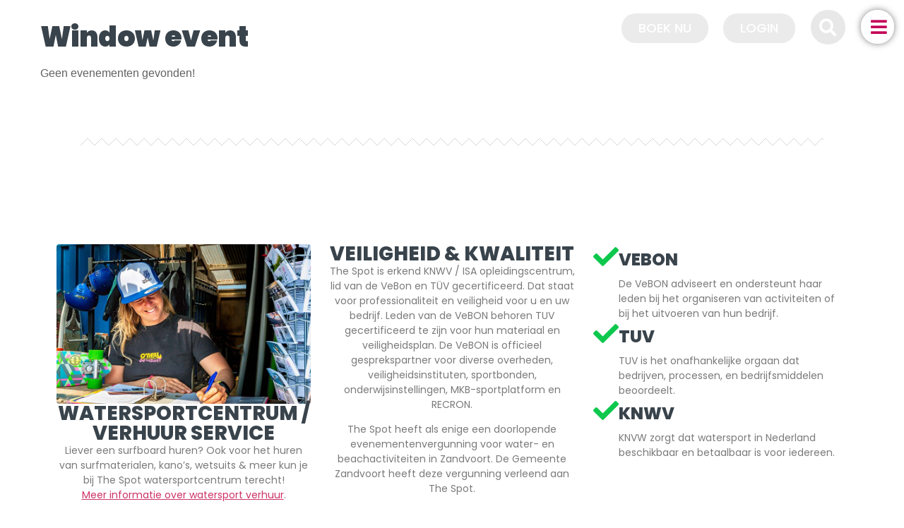

--- FILE ---
content_type: text/html; charset=UTF-8
request_url: https://gotothespot.com/event-categorie/window-event/
body_size: 20759
content:
<!doctype html>
<html lang="nl-NL">
<head>
	<meta charset="UTF-8">
	<meta name="viewport" content="width=device-width, initial-scale=1">
	<link rel="profile" href="https://gmpg.org/xfn/11">
	<title>Window event &#8211; The Spot Zandvoort</title>
<meta name='robots' content='max-image-preview:large' />
<link rel="alternate" hreflang="nl" href="https://gotothespot.com/event-categorie/window-event/" />
<link rel="alternate" hreflang="en" href="https://gotothespot.com/en/event-categorie/window-event-en/" />
<link rel="alternate" hreflang="x-default" href="https://gotothespot.com/event-categorie/window-event/" />
<script>window.vikingWidgetSettings = {"style_color":"#ff6b24"};</script>
            <script data-no-defer="1" data-ezscrex="false" data-cfasync="false" data-pagespeed-no-defer data-cookieconsent="ignore">
                var ctPublicFunctions = {"_ajax_nonce":"389e57a409","_rest_nonce":"433bd1ac1f","_ajax_url":"\/wp-admin\/admin-ajax.php","_rest_url":"https:\/\/gotothespot.com\/wp-json\/","data__cookies_type":"none","data__ajax_type":"rest","data__bot_detector_enabled":0,"data__frontend_data_log_enabled":1,"cookiePrefix":"","wprocket_detected":false,"host_url":"gotothespot.com","text__ee_click_to_select":"Klik om de hele gegevens te selecteren","text__ee_original_email":"De volledige tekst is","text__ee_got_it":"Duidelijk","text__ee_blocked":"Geblokkeerd","text__ee_cannot_connect":"Kan geen verbinding maken","text__ee_cannot_decode":"Kan e-mail niet decoderen. Onbekende reden","text__ee_email_decoder":"Cleantalk e-mail decoder","text__ee_wait_for_decoding":"De magie is onderweg!","text__ee_decoding_process":"Wacht een paar seconden terwijl we de contactgegevens decoderen."}
            </script>
        
            <script data-no-defer="1" data-ezscrex="false" data-cfasync="false" data-pagespeed-no-defer data-cookieconsent="ignore">
                var ctPublic = {"_ajax_nonce":"389e57a409","settings__forms__check_internal":"0","settings__forms__check_external":"0","settings__forms__force_protection":0,"settings__forms__search_test":"1","settings__forms__wc_add_to_cart":"0","settings__data__bot_detector_enabled":0,"settings__sfw__anti_crawler":0,"blog_home":"https:\/\/gotothespot.com\/","pixel__setting":"3","pixel__enabled":false,"pixel__url":"https:\/\/moderate8-v4.cleantalk.org\/pixel\/284134216cd9e5d8f562360fcca63bfd.gif","data__email_check_before_post":"1","data__email_check_exist_post":0,"data__cookies_type":"none","data__key_is_ok":true,"data__visible_fields_required":true,"wl_brandname":"Anti-Spam by CleanTalk","wl_brandname_short":"CleanTalk","ct_checkjs_key":1492237335,"emailEncoderPassKey":"e4e56fc36a90dc284945df34228d58d8","bot_detector_forms_excluded":"W10=","advancedCacheExists":false,"varnishCacheExists":false,"wc_ajax_add_to_cart":false,"theRealPerson":{"phrases":{"trpHeading":"De echte persoon badge!","trpContent1":"De reageerder gedraagt zich als een echt persoon en wordt geverifieerd als geen bot.","trpContent2":" Anti-Spam by CleanTalk.","trpContentLearnMore":"Meer informatie"},"trpContentLink":"https:\/\/cleantalk.org\/help\/the-real-person?utm_id=&amp;utm_term=&amp;utm_source=admin_side&amp;utm_medium=trp_badge&amp;utm_content=trp_badge_link_click&amp;utm_campaign=apbct_links","imgPersonUrl":"https:\/\/gotothespot.com\/wp-content\/plugins\/cleantalk-spam-protect\/css\/images\/real_user.svg","imgShieldUrl":"https:\/\/gotothespot.com\/wp-content\/plugins\/cleantalk-spam-protect\/css\/images\/shield.svg"}}
            </script>
        <link rel='dns-prefetch' href='//app.vikingbookings.com' />
<link rel='dns-prefetch' href='//fonts.googleapis.com' />
<link rel="alternate" type="application/rss+xml" title="The Spot Zandvoort &raquo; feed" href="https://gotothespot.com/feed/" />
<link rel="alternate" type="application/rss+xml" title="The Spot Zandvoort &raquo; reacties feed" href="https://gotothespot.com/comments/feed/" />
<link rel="alternate" type="application/rss+xml" title="The Spot Zandvoort &raquo; Window event Categorie feed" href="https://gotothespot.com/event-categorie/window-event/feed/" />
<style id='wp-img-auto-sizes-contain-inline-css'>
img:is([sizes=auto i],[sizes^="auto," i]){contain-intrinsic-size:3000px 1500px}
/*# sourceURL=wp-img-auto-sizes-contain-inline-css */
</style>
<link rel='stylesheet' id='mec-select2-style-css' href='https://gotothespot.com/wp-content/plugins/modern-events-calendar/assets/packages/select2/select2.min.css?ver=7.29.0' media='all' />
<link rel='stylesheet' id='mec-font-icons-css' href='https://gotothespot.com/wp-content/plugins/modern-events-calendar/assets/css/iconfonts.css?ver=7.29.0' media='all' />
<link rel='stylesheet' id='mec-frontend-style-css' href='https://gotothespot.com/wp-content/plugins/modern-events-calendar/assets/css/frontend.min.css?ver=7.29.0' media='all' />
<link rel='stylesheet' id='mec-tooltip-style-css' href='https://gotothespot.com/wp-content/plugins/modern-events-calendar/assets/packages/tooltip/tooltip.css?ver=7.29.0' media='all' />
<link rel='stylesheet' id='mec-tooltip-shadow-style-css' href='https://gotothespot.com/wp-content/plugins/modern-events-calendar/assets/packages/tooltip/tooltipster-sideTip-shadow.min.css?ver=7.29.0' media='all' />
<link rel='stylesheet' id='featherlight-css' href='https://gotothespot.com/wp-content/plugins/modern-events-calendar/assets/packages/featherlight/featherlight.css?ver=7.29.0' media='all' />
<link rel='stylesheet' id='mec-custom-google-font-css' href='https://fonts.googleapis.com/css?family=Poppins%3A300%2C+regular%2C+500%2C+600%2C+700%2C+%7CPoppins%3A700%2C+700%2C+700%2C+700%2C+700%2C+&#038;subset=latin%2Clatin-ext&#038;ver=7.29.0' media='all' />
<link rel='stylesheet' id='mec-lity-style-css' href='https://gotothespot.com/wp-content/plugins/modern-events-calendar/assets/packages/lity/lity.min.css?ver=7.29.0' media='all' />
<link rel='stylesheet' id='mec-general-calendar-style-css' href='https://gotothespot.com/wp-content/plugins/modern-events-calendar/assets/css/mec-general-calendar.css?ver=7.29.0' media='all' />
<style id='wp-emoji-styles-inline-css'>

	img.wp-smiley, img.emoji {
		display: inline !important;
		border: none !important;
		box-shadow: none !important;
		height: 1em !important;
		width: 1em !important;
		margin: 0 0.07em !important;
		vertical-align: -0.1em !important;
		background: none !important;
		padding: 0 !important;
	}
/*# sourceURL=wp-emoji-styles-inline-css */
</style>
<link rel='stylesheet' id='wp-block-library-css' href='https://gotothespot.com/wp-includes/css/dist/block-library/style.min.css?ver=6.9' media='all' />
<style id='global-styles-inline-css'>
:root{--wp--preset--aspect-ratio--square: 1;--wp--preset--aspect-ratio--4-3: 4/3;--wp--preset--aspect-ratio--3-4: 3/4;--wp--preset--aspect-ratio--3-2: 3/2;--wp--preset--aspect-ratio--2-3: 2/3;--wp--preset--aspect-ratio--16-9: 16/9;--wp--preset--aspect-ratio--9-16: 9/16;--wp--preset--color--black: #000000;--wp--preset--color--cyan-bluish-gray: #abb8c3;--wp--preset--color--white: #ffffff;--wp--preset--color--pale-pink: #f78da7;--wp--preset--color--vivid-red: #cf2e2e;--wp--preset--color--luminous-vivid-orange: #ff6900;--wp--preset--color--luminous-vivid-amber: #fcb900;--wp--preset--color--light-green-cyan: #7bdcb5;--wp--preset--color--vivid-green-cyan: #00d084;--wp--preset--color--pale-cyan-blue: #8ed1fc;--wp--preset--color--vivid-cyan-blue: #0693e3;--wp--preset--color--vivid-purple: #9b51e0;--wp--preset--gradient--vivid-cyan-blue-to-vivid-purple: linear-gradient(135deg,rgb(6,147,227) 0%,rgb(155,81,224) 100%);--wp--preset--gradient--light-green-cyan-to-vivid-green-cyan: linear-gradient(135deg,rgb(122,220,180) 0%,rgb(0,208,130) 100%);--wp--preset--gradient--luminous-vivid-amber-to-luminous-vivid-orange: linear-gradient(135deg,rgb(252,185,0) 0%,rgb(255,105,0) 100%);--wp--preset--gradient--luminous-vivid-orange-to-vivid-red: linear-gradient(135deg,rgb(255,105,0) 0%,rgb(207,46,46) 100%);--wp--preset--gradient--very-light-gray-to-cyan-bluish-gray: linear-gradient(135deg,rgb(238,238,238) 0%,rgb(169,184,195) 100%);--wp--preset--gradient--cool-to-warm-spectrum: linear-gradient(135deg,rgb(74,234,220) 0%,rgb(151,120,209) 20%,rgb(207,42,186) 40%,rgb(238,44,130) 60%,rgb(251,105,98) 80%,rgb(254,248,76) 100%);--wp--preset--gradient--blush-light-purple: linear-gradient(135deg,rgb(255,206,236) 0%,rgb(152,150,240) 100%);--wp--preset--gradient--blush-bordeaux: linear-gradient(135deg,rgb(254,205,165) 0%,rgb(254,45,45) 50%,rgb(107,0,62) 100%);--wp--preset--gradient--luminous-dusk: linear-gradient(135deg,rgb(255,203,112) 0%,rgb(199,81,192) 50%,rgb(65,88,208) 100%);--wp--preset--gradient--pale-ocean: linear-gradient(135deg,rgb(255,245,203) 0%,rgb(182,227,212) 50%,rgb(51,167,181) 100%);--wp--preset--gradient--electric-grass: linear-gradient(135deg,rgb(202,248,128) 0%,rgb(113,206,126) 100%);--wp--preset--gradient--midnight: linear-gradient(135deg,rgb(2,3,129) 0%,rgb(40,116,252) 100%);--wp--preset--font-size--small: 13px;--wp--preset--font-size--medium: 20px;--wp--preset--font-size--large: 36px;--wp--preset--font-size--x-large: 42px;--wp--preset--spacing--20: 0.44rem;--wp--preset--spacing--30: 0.67rem;--wp--preset--spacing--40: 1rem;--wp--preset--spacing--50: 1.5rem;--wp--preset--spacing--60: 2.25rem;--wp--preset--spacing--70: 3.38rem;--wp--preset--spacing--80: 5.06rem;--wp--preset--shadow--natural: 6px 6px 9px rgba(0, 0, 0, 0.2);--wp--preset--shadow--deep: 12px 12px 50px rgba(0, 0, 0, 0.4);--wp--preset--shadow--sharp: 6px 6px 0px rgba(0, 0, 0, 0.2);--wp--preset--shadow--outlined: 6px 6px 0px -3px rgb(255, 255, 255), 6px 6px rgb(0, 0, 0);--wp--preset--shadow--crisp: 6px 6px 0px rgb(0, 0, 0);}:root { --wp--style--global--content-size: 800px;--wp--style--global--wide-size: 1200px; }:where(body) { margin: 0; }.wp-site-blocks > .alignleft { float: left; margin-right: 2em; }.wp-site-blocks > .alignright { float: right; margin-left: 2em; }.wp-site-blocks > .aligncenter { justify-content: center; margin-left: auto; margin-right: auto; }:where(.wp-site-blocks) > * { margin-block-start: 24px; margin-block-end: 0; }:where(.wp-site-blocks) > :first-child { margin-block-start: 0; }:where(.wp-site-blocks) > :last-child { margin-block-end: 0; }:root { --wp--style--block-gap: 24px; }:root :where(.is-layout-flow) > :first-child{margin-block-start: 0;}:root :where(.is-layout-flow) > :last-child{margin-block-end: 0;}:root :where(.is-layout-flow) > *{margin-block-start: 24px;margin-block-end: 0;}:root :where(.is-layout-constrained) > :first-child{margin-block-start: 0;}:root :where(.is-layout-constrained) > :last-child{margin-block-end: 0;}:root :where(.is-layout-constrained) > *{margin-block-start: 24px;margin-block-end: 0;}:root :where(.is-layout-flex){gap: 24px;}:root :where(.is-layout-grid){gap: 24px;}.is-layout-flow > .alignleft{float: left;margin-inline-start: 0;margin-inline-end: 2em;}.is-layout-flow > .alignright{float: right;margin-inline-start: 2em;margin-inline-end: 0;}.is-layout-flow > .aligncenter{margin-left: auto !important;margin-right: auto !important;}.is-layout-constrained > .alignleft{float: left;margin-inline-start: 0;margin-inline-end: 2em;}.is-layout-constrained > .alignright{float: right;margin-inline-start: 2em;margin-inline-end: 0;}.is-layout-constrained > .aligncenter{margin-left: auto !important;margin-right: auto !important;}.is-layout-constrained > :where(:not(.alignleft):not(.alignright):not(.alignfull)){max-width: var(--wp--style--global--content-size);margin-left: auto !important;margin-right: auto !important;}.is-layout-constrained > .alignwide{max-width: var(--wp--style--global--wide-size);}body .is-layout-flex{display: flex;}.is-layout-flex{flex-wrap: wrap;align-items: center;}.is-layout-flex > :is(*, div){margin: 0;}body .is-layout-grid{display: grid;}.is-layout-grid > :is(*, div){margin: 0;}body{padding-top: 0px;padding-right: 0px;padding-bottom: 0px;padding-left: 0px;}a:where(:not(.wp-element-button)){text-decoration: underline;}:root :where(.wp-element-button, .wp-block-button__link){background-color: #32373c;border-width: 0;color: #fff;font-family: inherit;font-size: inherit;font-style: inherit;font-weight: inherit;letter-spacing: inherit;line-height: inherit;padding-top: calc(0.667em + 2px);padding-right: calc(1.333em + 2px);padding-bottom: calc(0.667em + 2px);padding-left: calc(1.333em + 2px);text-decoration: none;text-transform: inherit;}.has-black-color{color: var(--wp--preset--color--black) !important;}.has-cyan-bluish-gray-color{color: var(--wp--preset--color--cyan-bluish-gray) !important;}.has-white-color{color: var(--wp--preset--color--white) !important;}.has-pale-pink-color{color: var(--wp--preset--color--pale-pink) !important;}.has-vivid-red-color{color: var(--wp--preset--color--vivid-red) !important;}.has-luminous-vivid-orange-color{color: var(--wp--preset--color--luminous-vivid-orange) !important;}.has-luminous-vivid-amber-color{color: var(--wp--preset--color--luminous-vivid-amber) !important;}.has-light-green-cyan-color{color: var(--wp--preset--color--light-green-cyan) !important;}.has-vivid-green-cyan-color{color: var(--wp--preset--color--vivid-green-cyan) !important;}.has-pale-cyan-blue-color{color: var(--wp--preset--color--pale-cyan-blue) !important;}.has-vivid-cyan-blue-color{color: var(--wp--preset--color--vivid-cyan-blue) !important;}.has-vivid-purple-color{color: var(--wp--preset--color--vivid-purple) !important;}.has-black-background-color{background-color: var(--wp--preset--color--black) !important;}.has-cyan-bluish-gray-background-color{background-color: var(--wp--preset--color--cyan-bluish-gray) !important;}.has-white-background-color{background-color: var(--wp--preset--color--white) !important;}.has-pale-pink-background-color{background-color: var(--wp--preset--color--pale-pink) !important;}.has-vivid-red-background-color{background-color: var(--wp--preset--color--vivid-red) !important;}.has-luminous-vivid-orange-background-color{background-color: var(--wp--preset--color--luminous-vivid-orange) !important;}.has-luminous-vivid-amber-background-color{background-color: var(--wp--preset--color--luminous-vivid-amber) !important;}.has-light-green-cyan-background-color{background-color: var(--wp--preset--color--light-green-cyan) !important;}.has-vivid-green-cyan-background-color{background-color: var(--wp--preset--color--vivid-green-cyan) !important;}.has-pale-cyan-blue-background-color{background-color: var(--wp--preset--color--pale-cyan-blue) !important;}.has-vivid-cyan-blue-background-color{background-color: var(--wp--preset--color--vivid-cyan-blue) !important;}.has-vivid-purple-background-color{background-color: var(--wp--preset--color--vivid-purple) !important;}.has-black-border-color{border-color: var(--wp--preset--color--black) !important;}.has-cyan-bluish-gray-border-color{border-color: var(--wp--preset--color--cyan-bluish-gray) !important;}.has-white-border-color{border-color: var(--wp--preset--color--white) !important;}.has-pale-pink-border-color{border-color: var(--wp--preset--color--pale-pink) !important;}.has-vivid-red-border-color{border-color: var(--wp--preset--color--vivid-red) !important;}.has-luminous-vivid-orange-border-color{border-color: var(--wp--preset--color--luminous-vivid-orange) !important;}.has-luminous-vivid-amber-border-color{border-color: var(--wp--preset--color--luminous-vivid-amber) !important;}.has-light-green-cyan-border-color{border-color: var(--wp--preset--color--light-green-cyan) !important;}.has-vivid-green-cyan-border-color{border-color: var(--wp--preset--color--vivid-green-cyan) !important;}.has-pale-cyan-blue-border-color{border-color: var(--wp--preset--color--pale-cyan-blue) !important;}.has-vivid-cyan-blue-border-color{border-color: var(--wp--preset--color--vivid-cyan-blue) !important;}.has-vivid-purple-border-color{border-color: var(--wp--preset--color--vivid-purple) !important;}.has-vivid-cyan-blue-to-vivid-purple-gradient-background{background: var(--wp--preset--gradient--vivid-cyan-blue-to-vivid-purple) !important;}.has-light-green-cyan-to-vivid-green-cyan-gradient-background{background: var(--wp--preset--gradient--light-green-cyan-to-vivid-green-cyan) !important;}.has-luminous-vivid-amber-to-luminous-vivid-orange-gradient-background{background: var(--wp--preset--gradient--luminous-vivid-amber-to-luminous-vivid-orange) !important;}.has-luminous-vivid-orange-to-vivid-red-gradient-background{background: var(--wp--preset--gradient--luminous-vivid-orange-to-vivid-red) !important;}.has-very-light-gray-to-cyan-bluish-gray-gradient-background{background: var(--wp--preset--gradient--very-light-gray-to-cyan-bluish-gray) !important;}.has-cool-to-warm-spectrum-gradient-background{background: var(--wp--preset--gradient--cool-to-warm-spectrum) !important;}.has-blush-light-purple-gradient-background{background: var(--wp--preset--gradient--blush-light-purple) !important;}.has-blush-bordeaux-gradient-background{background: var(--wp--preset--gradient--blush-bordeaux) !important;}.has-luminous-dusk-gradient-background{background: var(--wp--preset--gradient--luminous-dusk) !important;}.has-pale-ocean-gradient-background{background: var(--wp--preset--gradient--pale-ocean) !important;}.has-electric-grass-gradient-background{background: var(--wp--preset--gradient--electric-grass) !important;}.has-midnight-gradient-background{background: var(--wp--preset--gradient--midnight) !important;}.has-small-font-size{font-size: var(--wp--preset--font-size--small) !important;}.has-medium-font-size{font-size: var(--wp--preset--font-size--medium) !important;}.has-large-font-size{font-size: var(--wp--preset--font-size--large) !important;}.has-x-large-font-size{font-size: var(--wp--preset--font-size--x-large) !important;}
:root :where(.wp-block-pullquote){font-size: 1.5em;line-height: 1.6;}
/*# sourceURL=global-styles-inline-css */
</style>
<link rel='stylesheet' id='wapf-frontend-css-css' href='https://gotothespot.com/wp-content/plugins/advanced-product-fields-for-woocommerce/assets/css/frontend.min.css?ver=1.6.18' media='all' />
<link rel='stylesheet' id='cleantalk-public-css-css' href='https://gotothespot.com/wp-content/plugins/cleantalk-spam-protect/css/cleantalk-public.min.css?ver=6.71_1769089971' media='all' />
<link rel='stylesheet' id='cleantalk-email-decoder-css-css' href='https://gotothespot.com/wp-content/plugins/cleantalk-spam-protect/css/cleantalk-email-decoder.min.css?ver=6.71_1769089971' media='all' />
<link rel='stylesheet' id='cleantalk-trp-css-css' href='https://gotothespot.com/wp-content/plugins/cleantalk-spam-protect/css/cleantalk-trp.min.css?ver=6.71_1769089971' media='all' />
<link rel='stylesheet' id='woocommerce-layout-css' href='https://gotothespot.com/wp-content/plugins/woocommerce/assets/css/woocommerce-layout.css?ver=10.4.3' media='all' />
<link rel='stylesheet' id='woocommerce-smallscreen-css' href='https://gotothespot.com/wp-content/plugins/woocommerce/assets/css/woocommerce-smallscreen.css?ver=10.4.3' media='only screen and (max-width: 768px)' />
<link rel='stylesheet' id='woocommerce-general-css' href='https://gotothespot.com/wp-content/plugins/woocommerce/assets/css/woocommerce.css?ver=10.4.3' media='all' />
<style id='woocommerce-inline-inline-css'>
.woocommerce form .form-row .required { visibility: visible; }
/*# sourceURL=woocommerce-inline-inline-css */
</style>
<link rel='stylesheet' id='wpml-legacy-horizontal-list-0-css' href='https://gotothespot.com/wp-content/plugins/sitepress-multilingual-cms/templates/language-switchers/legacy-list-horizontal/style.min.css?ver=1' media='all' />
<link rel='stylesheet' id='wpml-menu-item-0-css' href='https://gotothespot.com/wp-content/plugins/sitepress-multilingual-cms/templates/language-switchers/menu-item/style.min.css?ver=1' media='all' />
<link rel='stylesheet' id='dce-style-css' href='https://gotothespot.com/wp-content/plugins/dynamic-content-for-elementor/assets/css/style.min.css?ver=3.3.25' media='all' />
<link rel='stylesheet' id='dce-dynamic-visibility-css' href='https://gotothespot.com/wp-content/plugins/dynamic-content-for-elementor/assets/css/dynamic-visibility.min.css?ver=3.3.25' media='all' />
<link rel='stylesheet' id='dce-pageScroll-css' href='https://gotothespot.com/wp-content/plugins/dynamic-content-for-elementor/assets/css/page-scroll.min.css?ver=3.3.25' media='all' />
<link rel='stylesheet' id='dce-plyr-css' href='https://gotothespot.com/wp-content/plugins/dynamic-content-for-elementor/assets/node/plyr/plyr.css?ver=3.3.25' media='all' />
<link rel='stylesheet' id='hello-elementor-css' href='https://gotothespot.com/wp-content/themes/hello-elementor/assets/css/reset.css?ver=3.4.5' media='all' />
<link rel='stylesheet' id='hello-elementor-theme-style-css' href='https://gotothespot.com/wp-content/themes/hello-elementor/assets/css/theme.css?ver=3.4.5' media='all' />
<link rel='stylesheet' id='hello-elementor-header-footer-css' href='https://gotothespot.com/wp-content/themes/hello-elementor/assets/css/header-footer.css?ver=3.4.5' media='all' />
<link rel='stylesheet' id='e-animation-bob-css' href='https://gotothespot.com/wp-content/plugins/elementor/assets/lib/animations/styles/e-animation-bob.min.css?ver=3.34.2' media='all' />
<link rel='stylesheet' id='elementor-frontend-css' href='https://gotothespot.com/wp-content/plugins/elementor/assets/css/frontend.min.css?ver=3.34.2' media='all' />
<link rel='stylesheet' id='widget-search-form-css' href='https://gotothespot.com/wp-content/plugins/elementor-pro/assets/css/widget-search-form.min.css?ver=3.34.1' media='all' />
<link rel='stylesheet' id='elementor-icons-shared-0-css' href='https://gotothespot.com/wp-content/plugins/elementor/assets/lib/font-awesome/css/fontawesome.min.css?ver=5.15.3' media='all' />
<link rel='stylesheet' id='elementor-icons-fa-solid-css' href='https://gotothespot.com/wp-content/plugins/elementor/assets/lib/font-awesome/css/solid.min.css?ver=5.15.3' media='all' />
<link rel='stylesheet' id='widget-divider-css' href='https://gotothespot.com/wp-content/plugins/elementor/assets/css/widget-divider.min.css?ver=3.34.2' media='all' />
<link rel='stylesheet' id='e-animation-fadeInLeft-css' href='https://gotothespot.com/wp-content/plugins/elementor/assets/lib/animations/styles/fadeInLeft.min.css?ver=3.34.2' media='all' />
<link rel='stylesheet' id='e-motion-fx-css' href='https://gotothespot.com/wp-content/plugins/elementor-pro/assets/css/modules/motion-fx.min.css?ver=3.34.1' media='all' />
<link rel='stylesheet' id='widget-image-css' href='https://gotothespot.com/wp-content/plugins/elementor/assets/css/widget-image.min.css?ver=3.34.2' media='all' />
<link rel='stylesheet' id='e-animation-fadeIn-css' href='https://gotothespot.com/wp-content/plugins/elementor/assets/lib/animations/styles/fadeIn.min.css?ver=3.34.2' media='all' />
<link rel='stylesheet' id='widget-heading-css' href='https://gotothespot.com/wp-content/plugins/elementor/assets/css/widget-heading.min.css?ver=3.34.2' media='all' />
<link rel='stylesheet' id='e-animation-fadeInRight-css' href='https://gotothespot.com/wp-content/plugins/elementor/assets/lib/animations/styles/fadeInRight.min.css?ver=3.34.2' media='all' />
<link rel='stylesheet' id='e-shapes-css' href='https://gotothespot.com/wp-content/plugins/elementor/assets/css/conditionals/shapes.min.css?ver=3.34.2' media='all' />
<link rel='stylesheet' id='widget-icon-box-css' href='https://gotothespot.com/wp-content/plugins/elementor/assets/css/widget-icon-box.min.css?ver=3.34.2' media='all' />
<link rel='stylesheet' id='widget-social-icons-css' href='https://gotothespot.com/wp-content/plugins/elementor/assets/css/widget-social-icons.min.css?ver=3.34.2' media='all' />
<link rel='stylesheet' id='e-apple-webkit-css' href='https://gotothespot.com/wp-content/plugins/elementor/assets/css/conditionals/apple-webkit.min.css?ver=3.34.2' media='all' />
<link rel='stylesheet' id='widget-icon-list-css' href='https://gotothespot.com/wp-content/plugins/elementor/assets/css/widget-icon-list.min.css?ver=3.34.2' media='all' />
<link rel='stylesheet' id='e-animation-fadeInDown-css' href='https://gotothespot.com/wp-content/plugins/elementor/assets/lib/animations/styles/fadeInDown.min.css?ver=3.34.2' media='all' />
<link rel='stylesheet' id='e-popup-css' href='https://gotothespot.com/wp-content/plugins/elementor-pro/assets/css/conditionals/popup.min.css?ver=3.34.1' media='all' />
<link rel='stylesheet' id='elementor-icons-css' href='https://gotothespot.com/wp-content/plugins/elementor/assets/lib/eicons/css/elementor-icons.min.css?ver=5.46.0' media='all' />
<link rel='stylesheet' id='elementor-post-40-css' href='https://gotothespot.com/wp-content/uploads/elementor/css/post-40.css?ver=1769124837' media='all' />
<link rel='stylesheet' id='dashicons-css' href='https://gotothespot.com/wp-includes/css/dashicons.min.css?ver=6.9' media='all' />
<link rel='stylesheet' id='elementor-post-99-css' href='https://gotothespot.com/wp-content/uploads/elementor/css/post-99.css?ver=1769124837' media='all' />
<link rel='stylesheet' id='elementor-post-320-css' href='https://gotothespot.com/wp-content/uploads/elementor/css/post-320.css?ver=1769124837' media='all' />
<link rel='stylesheet' id='elementor-post-162-css' href='https://gotothespot.com/wp-content/uploads/elementor/css/post-162.css?ver=1769124837' media='all' />
<link rel='stylesheet' id='mollie-applepaydirect-css' href='https://gotothespot.com/wp-content/plugins/mollie-payments-for-woocommerce/public/css/mollie-applepaydirect.min.css?ver=1768819006' media='screen' />
<link rel='stylesheet' id='hello-elementor-child-style-css' href='https://gotothespot.com/wp-content/themes/hello-theme-child/style.css?ver=1.0.0' media='all' />
<link rel='stylesheet' id='ecs-styles-css' href='https://gotothespot.com/wp-content/plugins/ele-custom-skin/assets/css/ecs-style.css?ver=3.1.9' media='all' />
<link rel='stylesheet' id='elementor-post-414-css' href='https://gotothespot.com/wp-content/uploads/elementor/css/post-414.css?ver=1674505239' media='all' />
<link rel='stylesheet' id='elementor-post-426-css' href='https://gotothespot.com/wp-content/uploads/elementor/css/post-426.css?ver=1673574117' media='all' />
<link rel='stylesheet' id='elementor-post-952-css' href='https://gotothespot.com/wp-content/uploads/elementor/css/post-952.css?ver=1615218568' media='all' />
<link rel='stylesheet' id='elementor-post-1153-css' href='https://gotothespot.com/wp-content/uploads/elementor/css/post-1153.css?ver=1644502693' media='all' />
<link rel='stylesheet' id='elementor-post-1169-css' href='https://gotothespot.com/wp-content/uploads/elementor/css/post-1169.css?ver=1646301918' media='all' />
<link rel='stylesheet' id='elementor-post-1308-css' href='https://gotothespot.com/wp-content/uploads/elementor/css/post-1308.css?ver=1703150205' media='all' />
<link rel='stylesheet' id='elementor-post-1567-css' href='https://gotothespot.com/wp-content/uploads/elementor/css/post-1567.css?ver=1614003535' media='all' />
<link rel='stylesheet' id='elementor-post-5949-css' href='https://gotothespot.com/wp-content/uploads/elementor/css/post-5949.css?ver=1738683532' media='all' />
<link rel='stylesheet' id='elementor-gf-local-poppins-css' href='https://gotothespot.com/wp-content/uploads/elementor/google-fonts/css/poppins.css?ver=1742299187' media='all' />
<link rel='stylesheet' id='elementor-icons-fa-regular-css' href='https://gotothespot.com/wp-content/plugins/elementor/assets/lib/font-awesome/css/regular.min.css?ver=5.15.3' media='all' />
<link rel='stylesheet' id='elementor-icons-fa-brands-css' href='https://gotothespot.com/wp-content/plugins/elementor/assets/lib/font-awesome/css/brands.min.css?ver=5.15.3' media='all' />
<script src="https://gotothespot.com/wp-includes/js/jquery/jquery.min.js?ver=3.7.1" id="jquery-core-js"></script>
<script src="https://gotothespot.com/wp-includes/js/jquery/jquery-migrate.min.js?ver=3.4.1" id="jquery-migrate-js"></script>
<script src="https://gotothespot.com/wp-content/plugins/cleantalk-spam-protect/js/apbct-public-bundle_gathering.min.js?ver=6.71_1769089971" id="apbct-public-bundle_gathering.min-js-js"></script>
<script src="https://gotothespot.com/wp-content/plugins/woocommerce/assets/js/jquery-blockui/jquery.blockUI.min.js?ver=2.7.0-wc.10.4.3" id="wc-jquery-blockui-js" defer data-wp-strategy="defer"></script>
<script src="https://gotothespot.com/wp-content/plugins/woocommerce/assets/js/js-cookie/js.cookie.min.js?ver=2.1.4-wc.10.4.3" id="wc-js-cookie-js" defer data-wp-strategy="defer"></script>
<script id="woocommerce-js-extra">
var woocommerce_params = {"ajax_url":"/wp-admin/admin-ajax.php","wc_ajax_url":"/?wc-ajax=%%endpoint%%","i18n_password_show":"Wachtwoord weergeven","i18n_password_hide":"Wachtwoord verbergen"};
//# sourceURL=woocommerce-js-extra
</script>
<script src="https://gotothespot.com/wp-content/plugins/woocommerce/assets/js/frontend/woocommerce.min.js?ver=10.4.3" id="woocommerce-js" defer data-wp-strategy="defer"></script>
<script id="ecs_ajax_load-js-extra">
var ecs_ajax_params = {"ajaxurl":"https://gotothespot.com/wp-admin/admin-ajax.php","posts":"{\"mec_category\":\"window-event\",\"error\":\"\",\"m\":\"\",\"p\":0,\"post_parent\":\"\",\"subpost\":\"\",\"subpost_id\":\"\",\"attachment\":\"\",\"attachment_id\":0,\"name\":\"\",\"pagename\":\"\",\"page_id\":0,\"second\":\"\",\"minute\":\"\",\"hour\":\"\",\"day\":0,\"monthnum\":0,\"year\":0,\"w\":0,\"category_name\":\"\",\"tag\":\"\",\"cat\":\"\",\"tag_id\":\"\",\"author\":\"\",\"author_name\":\"\",\"feed\":\"\",\"tb\":\"\",\"paged\":0,\"meta_key\":\"\",\"meta_value\":\"\",\"preview\":\"\",\"s\":\"\",\"sentence\":\"\",\"title\":\"\",\"fields\":\"all\",\"menu_order\":\"\",\"embed\":\"\",\"category__in\":[],\"category__not_in\":[],\"category__and\":[],\"post__in\":[],\"post__not_in\":[],\"post_name__in\":[],\"tag__in\":[],\"tag__not_in\":[],\"tag__and\":[],\"tag_slug__in\":[],\"tag_slug__and\":[],\"post_parent__in\":[],\"post_parent__not_in\":[],\"author__in\":[],\"author__not_in\":[],\"search_columns\":[],\"ignore_sticky_posts\":false,\"suppress_filters\":false,\"cache_results\":true,\"update_post_term_cache\":true,\"update_menu_item_cache\":false,\"lazy_load_term_meta\":true,\"update_post_meta_cache\":true,\"post_type\":\"\",\"posts_per_page\":10,\"nopaging\":false,\"comments_per_page\":\"50\",\"no_found_rows\":false,\"taxonomy\":\"mec_category\",\"term\":\"window-event\",\"order\":\"DESC\"}"};
//# sourceURL=ecs_ajax_load-js-extra
</script>
<script src="https://gotothespot.com/wp-content/plugins/ele-custom-skin/assets/js/ecs_ajax_pagination.js?ver=3.1.9" id="ecs_ajax_load-js"></script>
<script src="https://gotothespot.com/wp-content/plugins/ele-custom-skin/assets/js/ecs.js?ver=3.1.9" id="ecs-script-js"></script>
<link rel="https://api.w.org/" href="https://gotothespot.com/wp-json/" /><link rel="alternate" title="JSON" type="application/json" href="https://gotothespot.com/wp-json/wp/v2/mec_category/48" /><link rel="EditURI" type="application/rsd+xml" title="RSD" href="https://gotothespot.com/xmlrpc.php?rsd" />
<meta name="generator" content="WordPress 6.9" />
<meta name="generator" content="WooCommerce 10.4.3" />
<meta name="generator" content="WPML ver:4.8.6 stt:37,1;" />
	<noscript><style>.woocommerce-product-gallery{ opacity: 1 !important; }</style></noscript>
	<meta name="generator" content="Elementor 3.34.2; settings: css_print_method-external, google_font-enabled, font_display-auto">
<!-- Global site tag (gtag.js) - Google Analytics -->
<script async src="https://www.googletagmanager.com/gtag/js?id=UA-70912514-1"></script>
<script>
  window.dataLayer = window.dataLayer || [];
  function gtag(){dataLayer.push(arguments);}
  gtag('js', new Date());

  gtag('config', 'UA-70912514-1');
</script>
<meta name="viewport" content="width=device-width, initial-scale=1.0, maximum-scale=1.0,user-scalable=0"/>
<!-- Meta Pixel Code -->
<script>
!function(f,b,e,v,n,t,s)
{if(f.fbq)return;n=f.fbq=function(){n.callMethod?
n.callMethod.apply(n,arguments):n.queue.push(arguments)};
if(!f._fbq)f._fbq=n;n.push=n;n.loaded=!0;n.version='2.0';
n.queue=[];t=b.createElement(e);t.async=!0;
t.src=v;s=b.getElementsByTagName(e)[0];
s.parentNode.insertBefore(t,s)}(window, document,'script',
'https://connect.facebook.net/en_US/fbevents.js');
fbq('init', '1722510214652908');
fbq('track', 'PageView');
</script>
<noscript><img height="1" width="1" style="display:none"
src="https://www.facebook.com/tr?id=1722510214652908&ev=PageView&noscript=1"
/></noscript>
<!-- End Meta Pixel Code -->
			<style>
				.e-con.e-parent:nth-of-type(n+4):not(.e-lazyloaded):not(.e-no-lazyload),
				.e-con.e-parent:nth-of-type(n+4):not(.e-lazyloaded):not(.e-no-lazyload) * {
					background-image: none !important;
				}
				@media screen and (max-height: 1024px) {
					.e-con.e-parent:nth-of-type(n+3):not(.e-lazyloaded):not(.e-no-lazyload),
					.e-con.e-parent:nth-of-type(n+3):not(.e-lazyloaded):not(.e-no-lazyload) * {
						background-image: none !important;
					}
				}
				@media screen and (max-height: 640px) {
					.e-con.e-parent:nth-of-type(n+2):not(.e-lazyloaded):not(.e-no-lazyload),
					.e-con.e-parent:nth-of-type(n+2):not(.e-lazyloaded):not(.e-no-lazyload) * {
						background-image: none !important;
					}
				}
			</style>
			<link rel="icon" href="https://gotothespot.com/wp-content/uploads/2021/01/cropped-Logo-The-Spot-300-300x57-1-32x32.png" sizes="32x32" />
<link rel="icon" href="https://gotothespot.com/wp-content/uploads/2021/01/cropped-Logo-The-Spot-300-300x57-1-192x192.png" sizes="192x192" />
<link rel="apple-touch-icon" href="https://gotothespot.com/wp-content/uploads/2021/01/cropped-Logo-The-Spot-300-300x57-1-180x180.png" />
<meta name="msapplication-TileImage" content="https://gotothespot.com/wp-content/uploads/2021/01/cropped-Logo-The-Spot-300-300x57-1-270x270.png" />
		<style id="wp-custom-css">
			.elementor-invisible {
    visibility: visible !important;
}

#header-text h1,
#header-text h2{ 
	text-align: left;
	line-height: 34px;
}

.wapf-field-label.wapf--above {
    font-weight: 900;
    color: #C40057;
}

/*** iPhone and iOS Form Input Zoom Fixes ***/
/* Fix Input Zoom on devices older than iPhone 5: */
@media screen and (device-aspect-ratio: 2/3) {
    select, textarea, input[type="text"], input[type="password"],
    input[type="datetime"], input[type="datetime-local"],
    input[type="date"], input[type="month"], input[type="time"],
    input[type="week"], input[type="number"], input[type="email"],
    input[type="url"]{ font-size: 16px; }
}

/* Fix Input Zoom on iPhone 5, 5C, 5S, iPod Touch 5g */
@media screen and (device-aspect-ratio: 40/71) {
    select, textarea, input[type="text"], input[type="password"],
    input[type="datetime"], input[type="datetime-local"],
    input[type="date"], input[type="month"], input[type="time"],
    input[type="week"], input[type="number"], input[type="email"],
    input[type="url"]{ font-size: 16px; }
}

/* Fix Input Zoom on iPhone 6, iPhone 6s, iPhone 7  */
@media screen and (device-aspect-ratio: 375/667) {
    select, textarea, input[type="text"], input[type="password"],
    input[type="datetime"], input[type="datetime-local"],
    input[type="date"], input[type="month"], input[type="time"],
    input[type="week"], input[type="number"], input[type="email"], 
    input[type="tel"], input[type="url"]{ font-size: 16px; }
}

/* Fix Input Zoom on iPhone 6 Plus, iPhone 6s Plus, iPhone 7 Plus, iPhone 8, iPhone X, XS, XS Max  */
@media screen and (device-aspect-ratio: 9/16) {
    select, textarea, input[type="text"], input[type="password"],
    input[type="datetime"], input[type="datetime-local"],
    input[type="date"], input[type="month"], input[type="time"],
    input[type="week"], input[type="number"], input[type="email"],
    input[type="tel"], input[type="url"]{ font-size: 16px; }
}		</style>
		<style>:root,::before,::after{--mec-heading-font-family: 'Poppins';--mec-paragraph-font-family: 'Poppins';--mec-color-skin: #516473;--mec-color-skin-rgba-1: rgba(81,100,115,.25);--mec-color-skin-rgba-2: rgba(81,100,115,.5);--mec-color-skin-rgba-3: rgba(81,100,115,.75);--mec-color-skin-rgba-4: rgba(81,100,115,.11);--mec-primary-border-radius: ;--mec-secondary-border-radius: ;--mec-container-normal-width: 1196px;--mec-container-large-width: 1690px;--mec-title-color: #516473;--mec-title-color-hover: #c40058;--mec-content-color: #516473;--mec-fes-main-color: #40d9f1;--mec-fes-main-color-rgba-1: rgba(64, 217, 241, 0.12);--mec-fes-main-color-rgba-2: rgba(64, 217, 241, 0.23);--mec-fes-main-color-rgba-3: rgba(64, 217, 241, 0.03);--mec-fes-main-color-rgba-4: rgba(64, 217, 241, 0.3);--mec-fes-main-color-rgba-5: rgb(64 217 241 / 7%);--mec-fes-main-color-rgba-6: rgba(64, 217, 241, 0.2);</style><style>.mec-wrap .mec-event-countdown-style3 {
    color: #516473;
    padding: 0;
    background: #FFF;
    display: table;
    width: 100%;
}

.mec-wrap .mec-event-countdown-style3 .mec-event-countdown-part1 .mec-event-upcoming {
    color: #C40057;
    font-size: 36px;
    letter-spacing: -2px;
    font-weight: 700;
    line-height: 1;
    margin-top: -10px;
}

.mec-event-countdown-style3 .mec-event-countdown-part-details .mec-event-title {
    font-size: 17px;
    color: #39434B;
    line-height: 1.4;
    padding-right: 20px;
}

.mec-event-countdown-style3 .mec-event-countdown-part-details .mec-event-link {
    color: #C40057;
    font-size: 12px;
    position: relative;
    padding-left: 22px;
text-decoration: underline;
}</style></head>
<body class="archive tax-mec_category term-window-event term-48 wp-custom-logo wp-embed-responsive wp-theme-hello-elementor wp-child-theme-hello-theme-child theme-hello-elementor mec-theme-hello-elementor woocommerce-no-js hello-elementor-default elementor-default elementor-kit-40">


<a class="skip-link screen-reader-text" href="#content">Ga naar de inhoud</a>

		<header data-elementor-type="header" data-elementor-id="99" class="elementor elementor-99 elementor-location-header" data-elementor-post-type="elementor_library">
			<div class="elementor-element elementor-element-4128a65 e-flex e-con-boxed e-con e-parent" data-id="4128a65" data-element_type="container">
					<div class="e-con-inner">
				<div data-dce-background-color="#00000014" class="elementor-element elementor-element-f083a4a elementor-align-right elementor-widget__width-auto elementor-fixed elementor-widget elementor-widget-button" data-id="f083a4a" data-element_type="widget" data-settings="{&quot;_position&quot;:&quot;fixed&quot;}" data-widget_type="button.default">
				<div class="elementor-widget-container">
									<div class="elementor-button-wrapper">
					<a class="elementor-button elementor-button-link elementor-size-sm elementor-animation-bob" href="https://gotothespot.com/wat-wil-je-boeken/" target="_blank">
						<span class="elementor-button-content-wrapper">
									<span class="elementor-button-text">BOEK NU</span>
					</span>
					</a>
				</div>
								</div>
				</div>
				<div data-dce-background-color="#00000014" class="elementor-element elementor-element-a9f55aa elementor-align-right elementor-widget__width-auto elementor-fixed elementor-widget elementor-widget-button" data-id="a9f55aa" data-element_type="widget" data-settings="{&quot;_position&quot;:&quot;fixed&quot;}" data-widget_type="button.default">
				<div class="elementor-widget-container">
									<div class="elementor-button-wrapper">
					<a class="elementor-button elementor-button-link elementor-size-sm elementor-animation-bob" href="https://thespot.vikingbookings.com/nl/account/login?return=%2Fnl&#038;time=1643061905" target="_blank">
						<span class="elementor-button-content-wrapper">
									<span class="elementor-button-text">LOGIN</span>
					</span>
					</a>
				</div>
								</div>
				</div>
		<!-- dce invisible element 13567c1 -->		<div class="elementor-element elementor-element-9c6d48d elementor-search-form--skin-full_screen elementor-widget__width-auto elementor-fixed elementor-widget elementor-widget-search-form" data-id="9c6d48d" data-element_type="widget" data-settings="{&quot;skin&quot;:&quot;full_screen&quot;,&quot;_position&quot;:&quot;fixed&quot;}" data-widget_type="search-form.default">
				<div class="elementor-widget-container">
							<search role="search">
			<form class="elementor-search-form" action="https://gotothespot.com" method="get">
												<div class="elementor-search-form__toggle" role="button" tabindex="0" aria-label="Zoeken">
					<i aria-hidden="true" class="fas fa-search"></i>				</div>
								<div class="elementor-search-form__container">
					<label class="elementor-screen-only" for="elementor-search-form-9c6d48d">Zoeken</label>

					
					<input id="elementor-search-form-9c6d48d" placeholder="Waar zoek je naar?..." class="elementor-search-form__input" type="search" name="s" value="">
					<input type='hidden' name='lang' value='nl' />
					
										<div class="dialog-lightbox-close-button dialog-close-button" role="button" tabindex="0" aria-label="Sluit dit zoekvak.">
						<i aria-hidden="true" class="eicon-close"></i>					</div>
									</div>
			</form>
		</search>
						</div>
				</div>
				<div data-dce-background-color="#FFFFFFE8" class="elementor-element elementor-element-fdec290 elementor-align-right animated-fast elementor-widget__width-auto elementor-fixed elementor-widget elementor-widget-button" data-id="fdec290" data-element_type="widget" data-settings="{&quot;_animation&quot;:&quot;none&quot;,&quot;_position&quot;:&quot;fixed&quot;}" data-widget_type="button.default">
				<div class="elementor-widget-container">
									<div class="elementor-button-wrapper">
					<a class="elementor-button elementor-button-link elementor-size-sm" href="#elementor-action%3Aaction%3Dpopup%3Aopen%26settings%3DeyJpZCI6MTYyLCJ0b2dnbGUiOmZhbHNlfQ%3D%3D">
						<span class="elementor-button-content-wrapper">
						<span class="elementor-button-icon">
				<i aria-hidden="true" class="fas fa-bars"></i>			</span>
								</span>
					</a>
				</div>
								</div>
				</div>
					</div>
				</div>
				</header>
			
    <section id="main-content" class="mec-container">

                
            <h1>Window event</h1>
                            <div class="mec-wrap mec-skin-list-container  " id="mec_skin_745">

    
        <div class="mec-skin-list-events-container" id="mec_skin_events_745">
        Geen evenementen gevonden!    </div>
    
    
</div>
            
        
    </section>

    
		<footer data-elementor-type="footer" data-elementor-id="320" class="elementor elementor-320 elementor-location-footer" data-elementor-post-type="elementor_library">
			<div class="elementor-element elementor-element-ed81599 e-flex e-con-boxed e-con e-parent" data-id="ed81599" data-element_type="container">
					<div class="e-con-inner">
		<div class="elementor-element elementor-element-642c701 e-con-full e-flex e-con e-child" data-id="642c701" data-element_type="container">
				<div class="elementor-element elementor-element-4152919 elementor-widget-divider--separator-type-pattern elementor-widget-divider--view-line elementor-widget elementor-widget-divider" data-id="4152919" data-element_type="widget" data-widget_type="divider.default">
				<div class="elementor-widget-container">
							<div class="elementor-divider" style="--divider-pattern-url: url(&quot;data:image/svg+xml,%3Csvg xmlns=&#039;http://www.w3.org/2000/svg&#039; preserveAspectRatio=&#039;none&#039; overflow=&#039;visible&#039; height=&#039;100%&#039; viewBox=&#039;0 0 24 24&#039; fill=&#039;none&#039; stroke=&#039;black&#039; stroke-width=&#039;1&#039; stroke-linecap=&#039;square&#039; stroke-miterlimit=&#039;10&#039;%3E%3Cpolyline points=&#039;0,18 12,6 24,18 &#039;/%3E%3C/svg%3E&quot;);">
			<span class="elementor-divider-separator">
						</span>
		</div>
						</div>
				</div>
				</div>
					</div>
				</div>
		<!-- dce invisible element 2cd7f01 --><!-- dce invisible element f6154ab --><!-- dce invisible element e9eb9e4 --><!-- dce invisible element 02abff9 --><div class="elementor-element elementor-element-5447854 e-flex e-con-boxed e-con e-parent" data-id="5447854" data-element_type="container">
					<div class="e-con-inner">
		<div class="elementor-element elementor-element-2cfd653 e-con-full e-flex e-con e-child" data-id="2cfd653" data-element_type="container">
				<div class="elementor-element elementor-element-c384717 elementor-invisible elementor-widget elementor-widget-image" data-id="c384717" data-element_type="widget" data-settings="{&quot;motion_fx_motion_fx_mouse&quot;:&quot;yes&quot;,&quot;motion_fx_tilt_effect&quot;:&quot;yes&quot;,&quot;motion_fx_tilt_speed&quot;:{&quot;unit&quot;:&quot;px&quot;,&quot;size&quot;:1.7,&quot;sizes&quot;:[]},&quot;_animation&quot;:&quot;fadeInLeft&quot;}" data-widget_type="image.default">
				<div class="elementor-widget-container">
															<img fetchpriority="high" width="800" height="533" src="https://gotothespot.com/wp-content/uploads/2021/01/emma-the-spot-zandvoort.jpg" class="attachment-large size-large wp-image-286" alt="" srcset="https://gotothespot.com/wp-content/uploads/2021/01/emma-the-spot-zandvoort.jpg 800w, https://gotothespot.com/wp-content/uploads/2021/01/emma-the-spot-zandvoort-300x200.jpg 300w, https://gotothespot.com/wp-content/uploads/2021/01/emma-the-spot-zandvoort-768x512.jpg 768w, https://gotothespot.com/wp-content/uploads/2021/01/emma-the-spot-zandvoort-600x400.jpg 600w" sizes="(max-width: 800px) 100vw, 800px" />															</div>
				</div>
				<div class="elementor-element elementor-element-0da3fbc elementor-widget elementor-widget-heading" data-id="0da3fbc" data-element_type="widget" data-widget_type="heading.default">
				<div class="elementor-widget-container">
					<h3 class="elementor-heading-title elementor-size-default">WATERSPORTCENTRUM / VERHUUR SERVICE</h3>				</div>
				</div>
				<div class="elementor-element elementor-element-66e8cf5 elementor-widget elementor-widget-text-editor" data-id="66e8cf5" data-element_type="widget" data-widget_type="text-editor.default">
				<div class="elementor-widget-container">
									<p>Liever een surfboard huren? Ook voor het huren van surfmaterialen, kano’s, wetsuits &amp; meer kun je bij The Spot watersportcentrum terecht!<br /><span style="text-decoration: underline;"><a href="https://gotothespot.com/watersportcentrum/verhuur-watersport-materialen/">Meer informatie over watersport verhuur</a></span>.</p>								</div>
				</div>
				</div>
		<div class="elementor-element elementor-element-70d1283 e-con-full e-flex e-con e-child" data-id="70d1283" data-element_type="container">
				<div class="elementor-element elementor-element-9d859b1 elementor-widget elementor-widget-heading" data-id="9d859b1" data-element_type="widget" data-widget_type="heading.default">
				<div class="elementor-widget-container">
					<h3 class="elementor-heading-title elementor-size-default">VEILIGHEID &amp; KWALITEIT</h3>				</div>
				</div>
				<div class="elementor-element elementor-element-147fc3f elementor-widget elementor-widget-text-editor" data-id="147fc3f" data-element_type="widget" data-widget_type="text-editor.default">
				<div class="elementor-widget-container">
									<p>The Spot is erkend KNWV / ISA opleidingscentrum, lid van de VeBon en TÜV gecertificeerd. Dat staat voor professionaliteit en veiligheid voor u en uw bedrijf. Leden van de VeBON behoren TUV gecertificeerd te zijn voor hun materiaal en veiligheidsplan. De VeBON is officieel gesprekspartner voor diverse overheden, veiligheidsinstituten, sportbonden, onderwijsinstellingen, MKB-sportplatform en RECRON.</p><p>The Spot heeft als enige een doorlopende evenementenvergunning voor water- en beachactiviteiten in Zandvoort. De Gemeente Zandvoort heeft deze vergunning verleend aan The Spot.</p>								</div>
				</div>
				</div>
		<div class="elementor-element elementor-element-88a7920 e-con-full e-flex e-con e-child" data-id="88a7920" data-element_type="container">
				<div class="elementor-element elementor-element-9abdca0 elementor-position-inline-start elementor-view-default elementor-mobile-position-block-start elementor-widget elementor-widget-icon-box" data-id="9abdca0" data-element_type="widget" data-widget_type="icon-box.default">
				<div class="elementor-widget-container">
							<div class="elementor-icon-box-wrapper">

						<div class="elementor-icon-box-icon">
				<a href="http://www.vebon.nl/" target="_blank" class="elementor-icon" tabindex="-1" aria-label="VeBON">
				<i aria-hidden="true" class="fas fa-check"></i>				</a>
			</div>
			
						<div class="elementor-icon-box-content">

									<h4 class="elementor-icon-box-title">
						<a href="http://www.vebon.nl/" target="_blank" >
							VeBON						</a>
					</h4>
				
									<p class="elementor-icon-box-description">
						De VeBON adviseert en ondersteunt haar leden bij het organiseren van activiteiten of bij het uitvoeren van hun bedrijf.					</p>
				
			</div>
			
		</div>
						</div>
				</div>
				<div class="elementor-element elementor-element-485c653 elementor-position-inline-start elementor-view-default elementor-mobile-position-block-start elementor-widget elementor-widget-icon-box" data-id="485c653" data-element_type="widget" data-widget_type="icon-box.default">
				<div class="elementor-widget-container">
							<div class="elementor-icon-box-wrapper">

						<div class="elementor-icon-box-icon">
				<a href="http://www.tuv.nl/" target="_blank" class="elementor-icon" tabindex="-1" aria-label="TUV">
				<i aria-hidden="true" class="fas fa-check"></i>				</a>
			</div>
			
						<div class="elementor-icon-box-content">

									<h4 class="elementor-icon-box-title">
						<a href="http://www.tuv.nl/" target="_blank" >
							TUV						</a>
					</h4>
				
									<p class="elementor-icon-box-description">
						TUV is het onafhankelijke orgaan dat bedrijven, processen, en bedrijfsmiddelen beoordeelt.					</p>
				
			</div>
			
		</div>
						</div>
				</div>
				<div class="elementor-element elementor-element-407e459 elementor-position-inline-start elementor-view-default elementor-mobile-position-block-start elementor-widget elementor-widget-icon-box" data-id="407e459" data-element_type="widget" data-widget_type="icon-box.default">
				<div class="elementor-widget-container">
							<div class="elementor-icon-box-wrapper">

						<div class="elementor-icon-box-icon">
				<a href="http://www.watersportverbond.nl/" target="_blank" class="elementor-icon" tabindex="-1" aria-label="KNWV">
				<i aria-hidden="true" class="fas fa-check"></i>				</a>
			</div>
			
						<div class="elementor-icon-box-content">

									<h4 class="elementor-icon-box-title">
						<a href="http://www.watersportverbond.nl/" target="_blank" >
							KNWV						</a>
					</h4>
				
									<p class="elementor-icon-box-description">
						KNVW zorgt dat watersport in Nederland beschikbaar en betaalbaar is voor iedereen.					</p>
				
			</div>
			
		</div>
						</div>
				</div>
				</div>
					</div>
				</div>
		<div class="elementor-element elementor-element-a2fab5c e-con-full e-flex e-con e-parent" data-id="a2fab5c" data-element_type="container">
		<div class="elementor-element elementor-element-7cb9d69 e-con-full e-flex e-con e-child" data-id="7cb9d69" data-element_type="container">
				<div class="elementor-element elementor-element-493e372 elementor-widget elementor-widget-html" data-id="493e372" data-element_type="widget" data-widget_type="html.default">
				<div class="elementor-widget-container">
					<script src="https://apps.elfsight.com/p/platform.js" defer></script>
<div class="elfsight-app-a9e03bb2-b4a3-414e-a09c-c0b3fab1013b"></div>				</div>
				</div>
				</div>
				</div>
		<div data-dce-background-overlay-image-url="https://gotothespot.com/wp-content/uploads/2021/01/event-producties-the-spot-zandvoort-low.jpg" class="elementor-element elementor-element-bb557ae e-flex e-con-boxed e-con e-parent" data-id="bb557ae" data-element_type="container" data-settings="{&quot;background_background&quot;:&quot;classic&quot;}">
					<div class="e-con-inner">
		<div class="elementor-element elementor-element-4af150f e-con-full e-flex e-con e-child" data-id="4af150f" data-element_type="container">
				<div data-dce-title-color="#FFFFFF" class="elementor-element elementor-element-5f2e255 elementor-widget elementor-widget-heading" data-id="5f2e255" data-element_type="widget" data-widget_type="heading.default">
				<div class="elementor-widget-container">
					<h5 class="elementor-heading-title elementor-size-default">Bedrijfsgegevens</h5>				</div>
				</div>
				<div data-dce-text-color="#B1B1B1" class="elementor-element elementor-element-2a80387 elementor-widget elementor-widget-text-editor" data-id="2a80387" data-element_type="widget" data-widget_type="text-editor.default">
				<div class="elementor-widget-container">
									<p><strong>The Spot B.V.</strong><br /><strong><a href="/beachclub">Beachclub</a></strong>, <strong><a href="/watersportcentrum">Watersport</a></strong> en <strong><a href="https://gotothespot.com/groepen/">Evenementen</a></strong></p><p><strong><a href="https://www.google.nl/maps/place/The+Spot/@52.3830067,4.5310006,15z/data=!4m5!3m4!1s0x0:0xff8da59e8fb0a897!8m2!3d52.3830067!4d4.5310006" target="_blank" rel="noopener noreferrer">Strandafgang Barnaart 23a</a></strong> / Postbus 89</p><p>2041 KB / 2040 AB ZANDVOORT / <br /><strong><a href="https://gotothespot.com/contact/" target="_blank" rel="noopener">Contact</a> |<a href="https://www.google.nl/maps/place/The+Spot/@52.3830067,4.5310006,15z/data=!4m5!3m4!1s0x0:0xff8da59e8fb0a897!8m2!3d52.3830067!4d4.5310006" target="_blank" rel="noopener noreferrer">Route </a></strong>| <strong><a href="https://gotothespot.com/wp-content/uploads/2018/08/20180414.AVG_.Privacy.verklaring.The-Spot-LHDEF.pdf" target="_blank" rel="noopener">Privacy policy</a>  | <a href="/ALGEMENE-VOORWAARDEN.pdf" target="_blank" rel="noopener">Algemene voorwaarden</a></strong></p><p>Bank: NL20 Rabo 0389467499<br />KVK: 81260679</p>								</div>
				</div>
				<div data-dce-title-color="#FFFFFF" class="elementor-element elementor-element-99466fd elementor-widget elementor-widget-heading" data-id="99466fd" data-element_type="widget" data-widget_type="heading.default">
				<div class="elementor-widget-container">
					<h5 class="elementor-heading-title elementor-size-default">Contactgegevens</h5>				</div>
				</div>
				<div data-dce-text-color="#B1B1B1" class="elementor-element elementor-element-b8c7941 elementor-widget elementor-widget-text-editor" data-id="b8c7941" data-element_type="widget" data-widget_type="text-editor.default">
				<div class="elementor-widget-container">
									<p>T: <strong><a href="tel:023 - 571 76 00">023 – 571 76 00</a></strong><br />Of het <a href="https://gotothespot.com/contact/" target="_blank" rel="noopener"><strong>online contactformulier</strong></a></p>								</div>
				</div>
				<div data-dce-text-color="#B1B1B1" class="elementor-element elementor-element-fb6943b elementor-widget elementor-widget-text-editor" data-id="fb6943b" data-element_type="widget" data-widget_type="text-editor.default">
				<div class="elementor-widget-container">
									<p>Volg daarnaast onze socialmedia kanalen <a href="https://www.instagram.com/thespotwatersport/" target="_blank" rel="noopener"><strong>INSTAGRAM</strong></a> &amp; <strong><a href="https://www.facebook.com/gotoTheSpot" target="_blank" rel="noopener">FACEBOOK</a></strong> om op de hoogte te blijven van het laatste nieuws!</p>								</div>
				</div>
				<div class="elementor-element elementor-element-63d6fe4 elementor-shape-circle e-grid-align-left e-grid-align-mobile-center elementor-grid-0 elementor-widget elementor-widget-social-icons" data-id="63d6fe4" data-element_type="widget" data-widget_type="social-icons.default">
				<div class="elementor-widget-container">
							<div class="elementor-social-icons-wrapper elementor-grid" role="list">
							<span class="elementor-grid-item" role="listitem">
					<a class="elementor-icon elementor-social-icon elementor-social-icon-instagram elementor-animation-bob elementor-repeater-item-a441916" href="https://www.instagram.com/thespotwatersport/" target="_blank">
						<span class="elementor-screen-only">Instagram</span>
						<i aria-hidden="true" class="fab fa-instagram"></i>					</a>
				</span>
							<span class="elementor-grid-item" role="listitem">
					<a class="elementor-icon elementor-social-icon elementor-social-icon-facebook elementor-animation-bob elementor-repeater-item-7f62c19" href="https://www.facebook.com/gotoTheSpot" target="_blank">
						<span class="elementor-screen-only">Facebook</span>
						<i aria-hidden="true" class="fab fa-facebook"></i>					</a>
				</span>
					</div>
						</div>
				</div>
				</div>
		<div class="elementor-element elementor-element-4d0cba7 e-con-full e-flex e-con e-child" data-id="4d0cba7" data-element_type="container">
				<div data-dce-title-color="#FFFFFF" class="elementor-element elementor-element-dcb9e89 elementor-widget elementor-widget-heading" data-id="dcb9e89" data-element_type="widget" data-widget_type="heading.default">
				<div class="elementor-widget-container">
					<h5 class="elementor-heading-title elementor-size-default">Openingstijden</h5>				</div>
				</div>
		<!-- dce invisible element d612dd4 -->		<div data-dce-text-color="#B1B1B1" class="elementor-element elementor-element-092e821 elementor-widget elementor-widget-text-editor" data-id="092e821" data-element_type="widget" data-widget_type="text-editor.default">
				<div class="elementor-widget-container">
									<div class="TypographyPresentation TypographyPresentation--m RichText3-paragraph--withVSpacingNormal RichText3-paragraph">

<strong>!! VANAF 25 Augustus 2025 !!</strong>

</div>
<div class="TypographyPresentation TypographyPresentation--m RichText3-paragraph--withVSpacingNormal RichText3-paragraph">
<ul>
 	<li>Maandag &amp; Dinsdag <strong>kitchen closed</strong>, enkel geopend voor watersport en een kop koffie</li>
 	<li><span dir="ltr">Maandag t/m Zondag 10:00</span> &#8211; 21:00</li>
 	<li><strong><a href="/events">Agenda The Spot Zandvoort</a></strong></li>
</ul>
</div>								</div>
				</div>
				<div data-dce-title-color="#FFFFFF" class="elementor-element elementor-element-e2e6fd3 elementor-widget elementor-widget-heading" data-id="e2e6fd3" data-element_type="widget" data-widget_type="heading.default">
				<div class="elementor-widget-container">
					<h5 class="elementor-heading-title elementor-size-default">Bedrijfsuitjes Zandvoort</h5>				</div>
				</div>
				<div data-dce-text-color="#B1B1B1" class="elementor-element elementor-element-4b033af elementor-widget elementor-widget-text-editor" data-id="4b033af" data-element_type="widget" data-widget_type="text-editor.default">
				<div class="elementor-widget-container">
									<p>The Spot organiseert bedrijfsevenementen, teambuilding, vergaderen &amp; verjaardagsfeestjes aan het strand van Zandvoort.</p>								</div>
				</div>
				</div>
		<div class="elementor-element elementor-element-ad9a3c0 e-con-full e-flex e-con e-child" data-id="ad9a3c0" data-element_type="container">
				<div data-dce-title-color="#FFFFFF" class="elementor-element elementor-element-003d79c elementor-widget elementor-widget-heading" data-id="003d79c" data-element_type="widget" data-widget_type="heading.default">
				<div class="elementor-widget-container">
					<h5 class="elementor-heading-title elementor-size-default">Special events</h5>				</div>
				</div>
				<div data-dce-text-color="#B1B1B1" class="elementor-element elementor-element-c58f9ad elementor-widget elementor-widget-text-editor" data-id="c58f9ad" data-element_type="widget" data-widget_type="text-editor.default">
				<div class="elementor-widget-container">
									<p>The Spot is proud initiator, organising producer &amp; host of Red Bull Megaloop Challenge, Open NK kite wave, Open NK wing surf freestyle, Bikes &amp; Boards, Open NK SUP, O’neill Surf Academy &amp; Summercamps.</p><p> </p>								</div>
				</div>
				<div data-dce-title-color="#FFFFFF" class="elementor-element elementor-element-f89a8a7 elementor-widget elementor-widget-heading" data-id="f89a8a7" data-element_type="widget" data-widget_type="heading.default">
				<div class="elementor-widget-container">
					<h5 class="elementor-heading-title elementor-size-default">Partners</h5>				</div>
				</div>
				<div data-dce-text-color="#B1B1B1" class="elementor-element elementor-element-65701ab elementor-widget elementor-widget-text-editor" data-id="65701ab" data-element_type="widget" data-widget_type="text-editor.default">
				<div class="elementor-widget-container">
									<p>Bekijk hier een overzicht van <strong><a href="/partners/">onze partners</a></strong>. </p>								</div>
				</div>
				</div>
		<div class="elementor-element elementor-element-6017cbf e-con-full e-flex e-con e-child" data-id="6017cbf" data-element_type="container">
				<div class="elementor-element elementor-element-e8aa93d elementor-invisible elementor-widget elementor-widget-image" data-id="e8aa93d" data-element_type="widget" data-settings="{&quot;motion_fx_motion_fx_mouse&quot;:&quot;yes&quot;,&quot;motion_fx_tilt_effect&quot;:&quot;yes&quot;,&quot;motion_fx_tilt_speed&quot;:{&quot;unit&quot;:&quot;px&quot;,&quot;size&quot;:1.7,&quot;sizes&quot;:[]},&quot;_animation&quot;:&quot;fadeInRight&quot;}" data-widget_type="image.default">
				<div class="elementor-widget-container">
															<img width="400" height="261" src="https://gotothespot.com/wp-content/uploads/2021/01/the-spot-zandvoort-welcome-to-our-world.jpg" class="attachment-large size-large wp-image-305" alt="" srcset="https://gotothespot.com/wp-content/uploads/2021/01/the-spot-zandvoort-welcome-to-our-world.jpg 400w, https://gotothespot.com/wp-content/uploads/2021/01/the-spot-zandvoort-welcome-to-our-world-300x196.jpg 300w" sizes="(max-width: 400px) 100vw, 400px" />															</div>
				</div>
				<div class="elementor-element elementor-element-fce9cae elementor-widget elementor-widget-image" data-id="fce9cae" data-element_type="widget" data-widget_type="image.default">
				<div class="elementor-widget-container">
															<img loading="lazy" width="356" height="88" src="https://gotothespot.com/wp-content/uploads/2021/01/welcome-to-our-world-thespot-zandvoort.png" class="attachment-large size-large wp-image-261" alt="" srcset="https://gotothespot.com/wp-content/uploads/2021/01/welcome-to-our-world-thespot-zandvoort.png 356w, https://gotothespot.com/wp-content/uploads/2021/01/welcome-to-our-world-thespot-zandvoort-300x74.png 300w" sizes="(max-width: 356px) 100vw, 356px" />															</div>
				</div>
				<div class="elementor-element elementor-element-d395378 elementor-widget elementor-widget-image" data-id="d395378" data-element_type="widget" data-widget_type="image.default">
				<div class="elementor-widget-container">
															<img loading="lazy" width="300" height="57" src="https://gotothespot.com/wp-content/uploads/2021/01/spot-transparent-wit-logo.png" class="attachment-large size-large wp-image-178" alt="" />															</div>
				</div>
				<div class="elementor-element elementor-element-94d7857 elementor-hidden-phone elementor-widget elementor-widget-html" data-id="94d7857" data-element_type="widget" data-widget_type="html.default">
				<div class="elementor-widget-container">
					<script src="https://apps.elfsight.com/p/platform.js" defer></script>
<div class="elfsight-app-d0af221b-eab4-4302-a081-90ac2f6cb43b"></div>				</div>
				</div>
				</div>
					</div>
				</div>
		<div class="elementor-element elementor-element-92f9e14 e-flex e-con-boxed e-con e-parent" data-id="92f9e14" data-element_type="container" data-settings="{&quot;background_background&quot;:&quot;classic&quot;}">
					<div class="e-con-inner">
		<div class="elementor-element elementor-element-c1a40b8 e-con-full e-flex e-con e-child" data-id="c1a40b8" data-element_type="container">
				<div data-dce-text-color="#FFFFFF" class="elementor-element elementor-element-66245ea elementor-widget elementor-widget-text-editor" data-id="66245ea" data-element_type="widget" data-widget_type="text-editor.default">
				<div class="elementor-widget-container">
									<p>© The Spot B.V. Beachclub, Watersport, Evenementen | <strong><a href="tel:023 - 571 76 00">023 – 571 76 00</a></strong> | Webdevelopment by: <strong><a href="https://dns13.nl/" target="_blank" rel="noopener">DNS13 webservices</a></strong></p>								</div>
				</div>
				</div>
					</div>
				</div>
				</footer>
		
<img alt="Cleantalk Pixel" title="Cleantalk Pixel" id="apbct_pixel" style="display: none;" src="https://moderate8-v4.cleantalk.org/pixel/284134216cd9e5d8f562360fcca63bfd.gif"><script>				
                    document.addEventListener('DOMContentLoaded', function () {
                        setTimeout(function(){
                            if( document.querySelectorAll('[name^=ct_checkjs]').length > 0 ) {
                                if (typeof apbct_public_sendREST === 'function' && typeof apbct_js_keys__set_input_value === 'function') {
                                    apbct_public_sendREST(
                                    'js_keys__get',
                                    { callback: apbct_js_keys__set_input_value })
                                }
                            }
                        },0)					    
                    })				
                </script><script type="speculationrules">
{"prefetch":[{"source":"document","where":{"and":[{"href_matches":"/*"},{"not":{"href_matches":["/wp-*.php","/wp-admin/*","/wp-content/uploads/*","/wp-content/*","/wp-content/plugins/*","/wp-content/themes/hello-theme-child/*","/wp-content/themes/hello-elementor/*","/*\\?(.+)"]}},{"not":{"selector_matches":"a[rel~=\"nofollow\"]"}},{"not":{"selector_matches":".no-prefetch, .no-prefetch a"}}]},"eagerness":"conservative"}]}
</script>
		<div data-elementor-type="popup" data-elementor-id="162" class="elementor elementor-162 elementor-location-popup" data-elementor-settings="{&quot;entrance_animation&quot;:&quot;fadeInDown&quot;,&quot;exit_animation&quot;:&quot;fadeIn&quot;,&quot;entrance_animation_duration&quot;:{&quot;unit&quot;:&quot;px&quot;,&quot;size&quot;:0.4,&quot;sizes&quot;:[]},&quot;prevent_scroll&quot;:&quot;yes&quot;,&quot;a11y_navigation&quot;:&quot;yes&quot;,&quot;triggers&quot;:[],&quot;timing&quot;:[]}" data-elementor-post-type="elementor_library">
			<div data-dce-background-color="#516473D4" data-dce-background-overlay-color="#516473" data-dce-background-overlay-image-url="https://gotothespot.com/wp-content/uploads/2021/02/menukaart-the-spot-zandvoort-01-1.jpg" class="elementor-element elementor-element-356e44b e-flex e-con-boxed e-con e-parent" data-id="356e44b" data-element_type="container" data-settings="{&quot;background_background&quot;:&quot;classic&quot;}">
					<div class="e-con-inner">
		<div class="elementor-element elementor-element-a27bf02 e-con-full e-flex e-con e-child" data-id="a27bf02" data-element_type="container">
		<div class="elementor-element elementor-element-f85a56d e-con-full e-flex e-con e-child" data-id="f85a56d" data-element_type="container">
		<div class="elementor-element elementor-element-5792f21 e-con-full e-flex e-con e-child" data-id="5792f21" data-element_type="container">
				<div class="elementor-element elementor-element-89c6304 elementor-widget elementor-widget-image" data-id="89c6304" data-element_type="widget" data-widget_type="image.default">
				<div class="elementor-widget-container">
																<a href="/">
							<img loading="lazy" width="300" height="57" src="https://gotothespot.com/wp-content/uploads/2021/01/spot-transparent-wit-logo.png" class="attachment-large size-large wp-image-178" alt="" />								</a>
															</div>
				</div>
				<div data-dce-text-color="#FFFFFF" data-dce-advanced-background-hover-color="#C40057" class="elementor-element elementor-element-c38e063 elementor-icon-list--layout-inline elementor-align-center elementor-list-item-link-full_width elementor-widget elementor-widget-icon-list" data-id="c38e063" data-element_type="widget" data-widget_type="icon-list.default">
				<div class="elementor-widget-container">
							<ul class="elementor-icon-list-items elementor-inline-items">
							<li class="elementor-icon-list-item elementor-inline-item">
											<a href="/">

												<span class="elementor-icon-list-icon">
							<i aria-hidden="true" class="fas fa-chevron-right"></i>						</span>
										<span class="elementor-icon-list-text">Home</span>
											</a>
									</li>
								<li class="elementor-icon-list-item elementor-inline-item">
											<a href="/events/">

												<span class="elementor-icon-list-icon">
							<i aria-hidden="true" class="fas fa-chevron-right"></i>						</span>
										<span class="elementor-icon-list-text">Agenda</span>
											</a>
									</li>
								<li class="elementor-icon-list-item elementor-inline-item">
											<a href="https://gotothespot.com/contact/">

												<span class="elementor-icon-list-icon">
							<i aria-hidden="true" class="fas fa-chevron-right"></i>						</span>
										<span class="elementor-icon-list-text">Contact</span>
											</a>
									</li>
								<li class="elementor-icon-list-item elementor-inline-item">
											<a href="https://gotothespot.com/lesroosters/" target="_blank">

												<span class="elementor-icon-list-icon">
							<i aria-hidden="true" class="fas fa-chevron-right"></i>						</span>
										<span class="elementor-icon-list-text">Lesroosters</span>
											</a>
									</li>
								<li class="elementor-icon-list-item elementor-inline-item">
											<a href="https://gotothespot.com/vacatures" target="_blank">

												<span class="elementor-icon-list-icon">
							<i aria-hidden="true" class="fas fa-chevron-right"></i>						</span>
										<span class="elementor-icon-list-text">Vacatures</span>
											</a>
									</li>
								<li class="elementor-icon-list-item elementor-inline-item">
											<a href="https://gotothespot.com/wat-wil-je-boeken/" target="_blank">

												<span class="elementor-icon-list-icon">
							<i aria-hidden="true" class="fas fa-chevron-right"></i>						</span>
										<span class="elementor-icon-list-text">Boek nu!</span>
											</a>
									</li>
								<li class="elementor-icon-list-item elementor-inline-item">
											<a href="https://thespot.vikingbookings.com/nl" target="_blank">

												<span class="elementor-icon-list-icon">
							<i aria-hidden="true" class="fas fa-user-lock"></i>						</span>
										<span class="elementor-icon-list-text">&nbsp;LOGIN</span>
											</a>
									</li>
						</ul>
						</div>
				</div>
				</div>
				</div>
		<div class="elementor-element elementor-element-26a14e8 e-con-full e-flex e-con e-child" data-id="26a14e8" data-element_type="container">
		<a data-dce-background-color="#FFFFFFB3" data-dce-background-hover-color="#FFFFFF" class="elementor-element elementor-element-261dfce e-con-full e-flex e-con e-child" data-id="261dfce" data-element_type="container" data-settings="{&quot;background_background&quot;:&quot;classic&quot;}" href="https://gotothespot.com/watersportcentrum/">
				<div class="elementor-element elementor-element-9aa654f elementor-widget elementor-widget-image" data-id="9aa654f" data-element_type="widget" data-widget_type="image.default">
				<div class="elementor-widget-container">
															<img loading="lazy" width="800" height="534" src="https://gotothespot.com/wp-content/uploads/2021/03/thespot-compilatie-zandvoort-4-LD-1024x683.jpg" class="attachment-large size-large wp-image-3088" alt="" srcset="https://gotothespot.com/wp-content/uploads/2021/03/thespot-compilatie-zandvoort-4-LD-1024x683.jpg 1024w, https://gotothespot.com/wp-content/uploads/2021/03/thespot-compilatie-zandvoort-4-LD-300x200.jpg 300w, https://gotothespot.com/wp-content/uploads/2021/03/thespot-compilatie-zandvoort-4-LD-768x512.jpg 768w, https://gotothespot.com/wp-content/uploads/2021/03/thespot-compilatie-zandvoort-4-LD-391x260.jpg 391w, https://gotothespot.com/wp-content/uploads/2021/03/thespot-compilatie-zandvoort-4-LD-1536x1024.jpg 1536w, https://gotothespot.com/wp-content/uploads/2021/03/thespot-compilatie-zandvoort-4-LD-2048x1365.jpg 2048w, https://gotothespot.com/wp-content/uploads/2021/03/thespot-compilatie-zandvoort-4-LD-600x400.jpg 600w" sizes="(max-width: 800px) 100vw, 800px" />															</div>
				</div>
				<div data-dce-title-color="#39434B" class="elementor-element elementor-element-b06a781 elementor-widget elementor-widget-heading" data-id="b06a781" data-element_type="widget" data-widget_type="heading.default">
				<div class="elementor-widget-container">
					<h2 class="elementor-heading-title elementor-size-default">WATERSPORTCENTRUM</h2>				</div>
				</div>
				<div class="elementor-element elementor-element-d21e01f elementor-widget elementor-widget-text-editor" data-id="d21e01f" data-element_type="widget" data-widget_type="text-editor.default">
				<div class="elementor-widget-container">
									<p><span style="color: #c50056;"><strong>Hét watersportcentrum aan de kust!</strong></span></p><p>The Spot is specialist op het gebied van watersport zoals Golfsurfen, Kiten en Suppen. We organiseren watersportlessen en events in samenwerking met partners zoals O’Neill en Red Bull.</p>								</div>
				</div>
				</a>
		<a data-dce-background-color="#FFFFFFB3" data-dce-background-hover-color="#FFFFFF" class="elementor-element elementor-element-c8de475 e-con-full e-flex e-con e-child" data-id="c8de475" data-element_type="container" data-settings="{&quot;background_background&quot;:&quot;classic&quot;}" href="https://gotothespot.com/beachclub/">
				<div class="elementor-element elementor-element-b880894 elementor-widget elementor-widget-image" data-id="b880894" data-element_type="widget" data-widget_type="image.default">
				<div class="elementor-widget-container">
															<img loading="lazy" width="800" height="534" src="https://gotothespot.com/wp-content/uploads/2021/01/beachclub-the-spot-zandvoort-1024x683.jpg" class="attachment-large size-large wp-image-29" alt="" srcset="https://gotothespot.com/wp-content/uploads/2021/01/beachclub-the-spot-zandvoort-1024x683.jpg 1024w, https://gotothespot.com/wp-content/uploads/2021/01/beachclub-the-spot-zandvoort-600x400.jpg 600w, https://gotothespot.com/wp-content/uploads/2021/01/beachclub-the-spot-zandvoort-300x200.jpg 300w, https://gotothespot.com/wp-content/uploads/2021/01/beachclub-the-spot-zandvoort-768x512.jpg 768w, https://gotothespot.com/wp-content/uploads/2021/01/beachclub-the-spot-zandvoort-1536x1024.jpg 1536w, https://gotothespot.com/wp-content/uploads/2021/01/beachclub-the-spot-zandvoort-2048x1365.jpg 2048w" sizes="(max-width: 800px) 100vw, 800px" />															</div>
				</div>
				<div data-dce-title-color="#39434B" class="elementor-element elementor-element-7d4e2e1 elementor-widget elementor-widget-heading" data-id="7d4e2e1" data-element_type="widget" data-widget_type="heading.default">
				<div class="elementor-widget-container">
					<h2 class="elementor-heading-title elementor-size-default">BEACHCLUB</h2>				</div>
				</div>
				<div class="elementor-element elementor-element-796fb37 elementor-widget elementor-widget-text-editor" data-id="796fb37" data-element_type="widget" data-widget_type="text-editor.default">
				<div class="elementor-widget-container">
									<p><span style="color: #c50056;"><strong>(H)eerlijk &amp; betaalbaar</strong></span></p><p>Geprikkeld door de ontwikkelingen in onze samenleving en geïnspireerd door culturen van over de hele wereld stellen wij onze menukaart samen met eerlijke, verse en gezonde producten.</p>								</div>
				</div>
				</a>
		<a data-dce-background-color="#FFFFFFB3" data-dce-background-hover-color="#FFFFFF" class="elementor-element elementor-element-51109ca e-con-full e-flex e-con e-child" data-id="51109ca" data-element_type="container" data-settings="{&quot;background_background&quot;:&quot;classic&quot;}" href="https://gotothespot.com/groepen-en-bedrijven/">
				<div class="elementor-element elementor-element-8da0e34 elementor-widget elementor-widget-image" data-id="8da0e34" data-element_type="widget" data-widget_type="image.default">
				<div class="elementor-widget-container">
															<img loading="lazy" width="800" height="534" src="https://gotothespot.com/wp-content/uploads/2023/01/groepen-en-bedrijven-zandvoort-1024x683.jpg" class="attachment-large size-large wp-image-4417" alt="" srcset="https://gotothespot.com/wp-content/uploads/2023/01/groepen-en-bedrijven-zandvoort-1024x683.jpg 1024w, https://gotothespot.com/wp-content/uploads/2023/01/groepen-en-bedrijven-zandvoort-300x200.jpg 300w, https://gotothespot.com/wp-content/uploads/2023/01/groepen-en-bedrijven-zandvoort-768x512.jpg 768w, https://gotothespot.com/wp-content/uploads/2023/01/groepen-en-bedrijven-zandvoort-1536x1024.jpg 1536w, https://gotothespot.com/wp-content/uploads/2023/01/groepen-en-bedrijven-zandvoort-2048x1365.jpg 2048w, https://gotothespot.com/wp-content/uploads/2023/01/groepen-en-bedrijven-zandvoort-600x400.jpg 600w" sizes="(max-width: 800px) 100vw, 800px" />															</div>
				</div>
				<div data-dce-title-color="#39434B" class="elementor-element elementor-element-c894f02 elementor-widget elementor-widget-heading" data-id="c894f02" data-element_type="widget" data-widget_type="heading.default">
				<div class="elementor-widget-container">
					<h2 class="elementor-heading-title elementor-size-default">BEDRIJVEN &amp; GROEPEN
</h2>				</div>
				</div>
				<div class="elementor-element elementor-element-5bf9243 elementor-widget elementor-widget-text-editor" data-id="5bf9243" data-element_type="widget" data-widget_type="text-editor.default">
				<div class="elementor-widget-container">
									<p><span style="color: #c50056;"><strong>Volledige organisatie onder 1 dak!</strong></span></p><p>De perfecte Spot om jou vergadering, bedrijfsuitje of groepsactiviteit te organiseren. Ben je op zoek naar een &#8216;actieve&#8217; dag op het strand? The Spot is een ervaren en betrouwbare event partner.</p>								</div>
				</div>
				</a>
				</div>
		<div class="elementor-element elementor-element-9478600 e-con-full e-flex e-con e-child" data-id="9478600" data-element_type="container">
		<a data-dce-background-color="#FFFFFFB3" data-dce-background-hover-color="#FFFFFF" class="elementor-element elementor-element-c574721 e-con-full e-flex e-con e-child" data-id="c574721" data-element_type="container" data-settings="{&quot;background_background&quot;:&quot;classic&quot;}" href="https://gotothespot.com/strand-summer-camps/">
				<div class="elementor-element elementor-element-8a3e73b elementor-widget elementor-widget-image" data-id="8a3e73b" data-element_type="widget" data-widget_type="image.default">
				<div class="elementor-widget-container">
															<img loading="lazy" width="800" height="534" src="https://gotothespot.com/wp-content/uploads/2023/01/surfcamps-zandvoort-zomervakantie-2023-1024x683.jpg" class="attachment-large size-large wp-image-4419" alt="" srcset="https://gotothespot.com/wp-content/uploads/2023/01/surfcamps-zandvoort-zomervakantie-2023-1024x683.jpg 1024w, https://gotothespot.com/wp-content/uploads/2023/01/surfcamps-zandvoort-zomervakantie-2023-300x200.jpg 300w, https://gotothespot.com/wp-content/uploads/2023/01/surfcamps-zandvoort-zomervakantie-2023-768x512.jpg 768w, https://gotothespot.com/wp-content/uploads/2023/01/surfcamps-zandvoort-zomervakantie-2023-1536x1024.jpg 1536w, https://gotothespot.com/wp-content/uploads/2023/01/surfcamps-zandvoort-zomervakantie-2023-2048x1365.jpg 2048w, https://gotothespot.com/wp-content/uploads/2023/01/surfcamps-zandvoort-zomervakantie-2023-600x400.jpg 600w" sizes="(max-width: 800px) 100vw, 800px" />															</div>
				</div>
				<div data-dce-title-color="#39434B" class="elementor-element elementor-element-88ea798 elementor-widget elementor-widget-heading" data-id="88ea798" data-element_type="widget" data-widget_type="heading.default">
				<div class="elementor-widget-container">
					<h2 class="elementor-heading-title elementor-size-default">SUMMERCAMPS</h2>				</div>
				</div>
				<div class="elementor-element elementor-element-59170eb elementor-widget elementor-widget-text-editor" data-id="59170eb" data-element_type="widget" data-widget_type="text-editor.default">
				<div class="elementor-widget-container">
									<p><span style="color: #c50056;"><strong>Summercamp specialist van Nederland!</strong></span></p><p>Surfcamp Zandvoort – Ben jij er klaar voor om een echte surfdude of surfchick te worden? Geef je dan snel op voor ons surfcamp in Zandvoort en kom deze zomer genieten op het strand bij The Spot! In 1 week leren we jou alles over surfen én beleef je allerlei vette strandsporten &amp; watersport activiteiten!</p>								</div>
				</div>
				</a>
		<a data-dce-background-color="#FFFFFFB3" data-dce-background-hover-color="#FFFFFF" class="elementor-element elementor-element-e5f7506 e-con-full e-flex e-con e-child" data-id="e5f7506" data-element_type="container" data-settings="{&quot;background_background&quot;:&quot;classic&quot;}" href="https://gotothespot.com/watersportcentrum/surfstalling/">
				<div class="elementor-element elementor-element-13b5055 elementor-widget elementor-widget-image" data-id="13b5055" data-element_type="widget" data-widget_type="image.default">
				<div class="elementor-widget-container">
															<img loading="lazy" width="800" height="534" src="https://gotothespot.com/wp-content/uploads/2021/01/watersport-verhuur-zandvoort-the-spot-01-1024x683.jpg" class="attachment-large size-large wp-image-747" alt="" srcset="https://gotothespot.com/wp-content/uploads/2021/01/watersport-verhuur-zandvoort-the-spot-01-1024x683.jpg 1024w, https://gotothespot.com/wp-content/uploads/2021/01/watersport-verhuur-zandvoort-the-spot-01-300x200.jpg 300w, https://gotothespot.com/wp-content/uploads/2021/01/watersport-verhuur-zandvoort-the-spot-01-768x512.jpg 768w, https://gotothespot.com/wp-content/uploads/2021/01/watersport-verhuur-zandvoort-the-spot-01-1536x1024.jpg 1536w, https://gotothespot.com/wp-content/uploads/2021/01/watersport-verhuur-zandvoort-the-spot-01-2048x1365.jpg 2048w" sizes="(max-width: 800px) 100vw, 800px" />															</div>
				</div>
				<div data-dce-title-color="#39434B" class="elementor-element elementor-element-fabfc01 elementor-widget elementor-widget-heading" data-id="fabfc01" data-element_type="widget" data-widget_type="heading.default">
				<div class="elementor-widget-container">
					<h2 class="elementor-heading-title elementor-size-default">SURFSTALLING</h2>				</div>
				</div>
				<div class="elementor-element elementor-element-63605d1 elementor-widget elementor-widget-text-editor" data-id="63605d1" data-element_type="widget" data-widget_type="text-editor.default">
				<div class="elementor-widget-container">
									<p><span style="color: #c50056;"><strong>Inclusief kleedruimtes en douches</strong></span></p><p>Geprikkeld door de ontwikkelingen in onze samenleving en geïnspireerd door culturen van over de hele wereld stellen wij onze menukaart samen met eerlijke, verse en gezonde producten.</p>								</div>
				</div>
				</a>
		<a data-dce-background-color="#FFFFFFB3" data-dce-background-hover-color="#FFFFFF" class="elementor-element elementor-element-8726263 e-con-full e-flex e-con e-child" data-id="8726263" data-element_type="container" data-settings="{&quot;background_background&quot;:&quot;classic&quot;}" href="https://gotothespot.com/producties/">
				<div class="elementor-element elementor-element-f8c6dc3 elementor-widget elementor-widget-image" data-id="f8c6dc3" data-element_type="widget" data-widget_type="image.default">
				<div class="elementor-widget-container">
															<img loading="lazy" width="800" height="534" src="https://gotothespot.com/wp-content/uploads/2023/01/producties-the-spot-zandvoort-1024x683.jpg" class="attachment-large size-large wp-image-4421" alt="" srcset="https://gotothespot.com/wp-content/uploads/2023/01/producties-the-spot-zandvoort-1024x683.jpg 1024w, https://gotothespot.com/wp-content/uploads/2023/01/producties-the-spot-zandvoort-300x200.jpg 300w, https://gotothespot.com/wp-content/uploads/2023/01/producties-the-spot-zandvoort-768x512.jpg 768w, https://gotothespot.com/wp-content/uploads/2023/01/producties-the-spot-zandvoort-1536x1024.jpg 1536w, https://gotothespot.com/wp-content/uploads/2023/01/producties-the-spot-zandvoort-2048x1365.jpg 2048w, https://gotothespot.com/wp-content/uploads/2023/01/producties-the-spot-zandvoort-600x400.jpg 600w" sizes="(max-width: 800px) 100vw, 800px" />															</div>
				</div>
				<div data-dce-title-color="#39434B" class="elementor-element elementor-element-67814e3 elementor-widget elementor-widget-heading" data-id="67814e3" data-element_type="widget" data-widget_type="heading.default">
				<div class="elementor-widget-container">
					<h2 class="elementor-heading-title elementor-size-default">PRODUCTIES</h2>				</div>
				</div>
				<div class="elementor-element elementor-element-a86f466 elementor-widget elementor-widget-text-editor" data-id="a86f466" data-element_type="widget" data-widget_type="text-editor.default">
				<div class="elementor-widget-container">
									<p><span style="color: #c50056;"><strong>The Spot creeërt en organiseert</strong></span></p><p>The Spot is trots initiator, organisator en host van de Red bull megaloop challenge, Bikes &amp;amp; Boards, BOTC, NK Kite Wavemasters &amp;amp; Summer camps.</p>								</div>
				</div>
				</a>
				</div>
				</div>
					</div>
				</div>
				</div>
					<script>
				const lazyloadRunObserver = () => {
					const lazyloadBackgrounds = document.querySelectorAll( `.e-con.e-parent:not(.e-lazyloaded)` );
					const lazyloadBackgroundObserver = new IntersectionObserver( ( entries ) => {
						entries.forEach( ( entry ) => {
							if ( entry.isIntersecting ) {
								let lazyloadBackground = entry.target;
								if( lazyloadBackground ) {
									lazyloadBackground.classList.add( 'e-lazyloaded' );
								}
								lazyloadBackgroundObserver.unobserve( entry.target );
							}
						});
					}, { rootMargin: '200px 0px 200px 0px' } );
					lazyloadBackgrounds.forEach( ( lazyloadBackground ) => {
						lazyloadBackgroundObserver.observe( lazyloadBackground );
					} );
				};
				const events = [
					'DOMContentLoaded',
					'elementor/lazyload/observe',
				];
				events.forEach( ( event ) => {
					document.addEventListener( event, lazyloadRunObserver );
				} );
			</script>
				<script>
		(function () {
			var c = document.body.className;
			c = c.replace(/woocommerce-no-js/, 'woocommerce-js');
			document.body.className = c;
		})();
	</script>
	<link rel='stylesheet' id='wc-blocks-style-css' href='https://gotothespot.com/wp-content/plugins/woocommerce/assets/client/blocks/wc-blocks.css?ver=wc-10.4.3' media='all' />
<link rel='stylesheet' id='elementor-post-327-css' href='https://gotothespot.com/wp-content/uploads/elementor/css/post-327.css?ver=1769124838' media='all' />
<script src="https://gotothespot.com/wp-includes/js/imagesloaded.min.js?ver=5.0.0" id="imagesloaded-js"></script>
<script src="https://gotothespot.com/wp-includes/js/jquery/ui/core.min.js?ver=1.13.3" id="jquery-ui-core-js"></script>
<script src="https://gotothespot.com/wp-includes/js/jquery/ui/datepicker.min.js?ver=1.13.3" id="jquery-ui-datepicker-js"></script>
<script id="jquery-ui-datepicker-js-after">
jQuery(function(jQuery){jQuery.datepicker.setDefaults({"closeText":"Sluiten","currentText":"Vandaag","monthNames":["januari","februari","maart","april","mei","juni","juli","augustus","september","oktober","november","december"],"monthNamesShort":["jan","feb","mrt","apr","mei","jun","jul","aug","sep","okt","nov","dec"],"nextText":"Volgende","prevText":"Vorige","dayNames":["zondag","maandag","dinsdag","woensdag","donderdag","vrijdag","zaterdag"],"dayNamesShort":["zo","ma","di","wo","do","vr","za"],"dayNamesMin":["Z","M","D","W","D","V","Z"],"dateFormat":"d MM yy","firstDay":1,"isRTL":false});});
//# sourceURL=jquery-ui-datepicker-js-after
</script>
<script src="https://gotothespot.com/wp-content/plugins/modern-events-calendar/assets/js/jquery.typewatch.js?ver=7.29.0" id="mec-typekit-script-js"></script>
<script src="https://gotothespot.com/wp-content/plugins/modern-events-calendar/assets/packages/featherlight/featherlight.js?ver=7.29.0" id="featherlight-js"></script>
<script src="https://gotothespot.com/wp-content/plugins/modern-events-calendar/assets/packages/select2/select2.full.min.js?ver=7.29.0" id="mec-select2-script-js"></script>
<script src="https://gotothespot.com/wp-content/plugins/modern-events-calendar/assets/js/mec-general-calendar.js?ver=7.29.0" id="mec-general-calendar-script-js"></script>
<script src="https://gotothespot.com/wp-content/plugins/modern-events-calendar/assets/packages/tooltip/tooltip.js?ver=7.29.0" id="mec-tooltip-script-js"></script>
<script id="mec-frontend-script-js-extra">
var mecdata = {"day":"dag","days":"dagen","hour":"uur","hours":"uren","minute":"minuut","minutes":"minuten","second":"seconde","seconds":"secondes","next":"Volgende","prev":"Vorige","elementor_edit_mode":"no","recapcha_key":"","ajax_url":"https://gotothespot.com/wp-admin/admin-ajax.php","fes_nonce":"7bd7e0f194","fes_thankyou_page_time":"2000","fes_upload_nonce":"a74a308de4","current_year":"2026","current_month":"01","datepicker_format":"dd-mm-yy&d-m-Y","sf_update_url":"0"};
var mecdata = {"day":"dag","days":"dagen","hour":"uur","hours":"uren","minute":"minuut","minutes":"minuten","second":"seconde","seconds":"secondes","next":"Volgende","prev":"Vorige","elementor_edit_mode":"no","recapcha_key":"","ajax_url":"https://gotothespot.com/wp-admin/admin-ajax.php","fes_nonce":"7bd7e0f194","fes_thankyou_page_time":"2000","fes_upload_nonce":"a74a308de4","current_year":"2026","current_month":"01","datepicker_format":"dd-mm-yy&d-m-Y","sf_update_url":"0"};
//# sourceURL=mec-frontend-script-js-extra
</script>
<script src="https://gotothespot.com/wp-content/plugins/modern-events-calendar/assets/js/frontend.js?ver=7.29.0" id="mec-frontend-script-js"></script>
<script src="https://gotothespot.com/wp-content/plugins/modern-events-calendar/assets/js/events.js?ver=7.29.0" id="mec-events-script-js"></script>
<script src="https://gotothespot.com/wp-content/plugins/modern-events-calendar/assets/packages/lity/lity.min.js?ver=7.29.0" id="mec-lity-script-js"></script>
<script src="https://gotothespot.com/wp-content/plugins/modern-events-calendar/assets/packages/colorbrightness/colorbrightness.min.js?ver=7.29.0" id="mec-colorbrightness-script-js"></script>
<script src="https://gotothespot.com/wp-content/plugins/modern-events-calendar/assets/packages/owl-carousel/owl.carousel.min.js?ver=7.29.0" id="mec-owl-carousel-script-js"></script>
<script id="wapf-frontend-js-js-extra">
var wapf_config = {"page_type":"other"};
//# sourceURL=wapf-frontend-js-js-extra
</script>
<script src="https://gotothespot.com/wp-content/plugins/advanced-product-fields-for-woocommerce/assets/js/frontend.min.js?ver=1.6.18" id="wapf-frontend-js-js"></script>
<script src="https://app.vikingbookings.com/widget/v2/widget.js?ver=1.0.5" id="viking_bookings_widget-js"></script>
<script src="https://gotothespot.com/wp-content/plugins/dynamic-content-for-elementor/assets/js/fix-background-loop.min.js?ver=3.3.25" id="dce-fix-background-loop-js"></script>
<script src="https://gotothespot.com/wp-content/plugins/dynamic-content-for-elementor/assets/js/settings.min.js?ver=3.3.25" id="dce-settings-js"></script>
<script src="https://gotothespot.com/wp-content/plugins/dynamic-content-for-elementor/assets/js/scrolling.min.js?ver=3.3.25" id="dce-scrolling-js"></script>
<script src="https://gotothespot.com/wp-content/plugins/dynamic-content-for-elementor/assets/node/plyr/plyr.polyfilled.min.js?ver=3.3.25" id="dce-plyr-js-js"></script>
<script src="https://gotothespot.com/wp-content/plugins/dynamic-content-for-elementor/assets/js/advanced-video.min.js?ver=3.3.25" id="dce-advanced-video-js"></script>
<script src="https://gotothespot.com/wp-content/plugins/dynamic-content-for-elementor/assets/node/velocity-animate/velocity.min.js?ver=3.3.25" id="dce-velocity-js"></script>
<script src="https://gotothespot.com/wp-content/plugins/dynamic-content-for-elementor/assets/node/jquery.easing/jquery-easing.min.js?ver=3.3.25" id="jquery-easing-js"></script>
<script src="https://gotothespot.com/wp-content/plugins/dynamic-content-for-elementor/assets/node/jquery-scrollify/jquery.scrollify.js?ver=3.3.25" id="dce-scrollify-js"></script>
<script src="https://gotothespot.com/wp-content/plugins/dynamic-content-for-elementor/assets/node/jquery-inertia-scroll/jquery-inertiaScroll.js?ver=3.3.25" id="dce-inertia-scroll-js"></script>
<script src="https://gotothespot.com/wp-content/plugins/dynamic-content-for-elementor/assets/node/lax.js/lax.min.js?ver=3.3.25" id="dce-lax-lib-js"></script>
<script src="https://gotothespot.com/wp-content/plugins/elementor/assets/js/webpack.runtime.min.js?ver=3.34.2" id="elementor-webpack-runtime-js"></script>
<script src="https://gotothespot.com/wp-content/plugins/elementor/assets/js/frontend-modules.min.js?ver=3.34.2" id="elementor-frontend-modules-js"></script>
<script id="elementor-frontend-js-before">
var elementorFrontendConfig = {"environmentMode":{"edit":false,"wpPreview":false,"isScriptDebug":false},"i18n":{"shareOnFacebook":"Deel via Facebook","shareOnTwitter":"Deel via Twitter","pinIt":"Pin dit","download":"Downloaden","downloadImage":"Download afbeelding","fullscreen":"Volledig scherm","zoom":"Zoom","share":"Delen","playVideo":"Video afspelen","previous":"Vorige","next":"Volgende","close":"Sluiten","a11yCarouselPrevSlideMessage":"Vorige slide","a11yCarouselNextSlideMessage":"Volgende slide","a11yCarouselFirstSlideMessage":"Ga naar de eerste slide","a11yCarouselLastSlideMessage":"Ga naar de laatste slide","a11yCarouselPaginationBulletMessage":"Ga naar slide"},"is_rtl":false,"breakpoints":{"xs":0,"sm":480,"md":768,"lg":1025,"xl":1440,"xxl":1600},"responsive":{"breakpoints":{"mobile":{"label":"Mobiel portret","value":767,"default_value":767,"direction":"max","is_enabled":true},"mobile_extra":{"label":"Mobiel landschap","value":880,"default_value":880,"direction":"max","is_enabled":false},"tablet":{"label":"Tablet portret","value":1024,"default_value":1024,"direction":"max","is_enabled":true},"tablet_extra":{"label":"Tablet landschap","value":1200,"default_value":1200,"direction":"max","is_enabled":false},"laptop":{"label":"Laptop","value":1366,"default_value":1366,"direction":"max","is_enabled":false},"widescreen":{"label":"Breedbeeld","value":2400,"default_value":2400,"direction":"min","is_enabled":false}},
"hasCustomBreakpoints":false},"version":"3.34.2","is_static":false,"experimentalFeatures":{"container":true,"nested-elements":true,"home_screen":true,"global_classes_should_enforce_capabilities":true,"e_variables":true,"cloud-library":true,"e_opt_in_v4_page":true,"e_interactions":true,"e_editor_one":true,"import-export-customization":true,"e_pro_variables":true},"urls":{"assets":"https:\/\/gotothespot.com\/wp-content\/plugins\/elementor\/assets\/","ajaxurl":"https:\/\/gotothespot.com\/wp-admin\/admin-ajax.php","uploadUrl":"https:\/\/gotothespot.com\/wp-content\/uploads"},"nonces":{"floatingButtonsClickTracking":"facc94b7ab"},"swiperClass":"swiper","settings":{"editorPreferences":[],"dynamicooo":[]},"kit":{"active_breakpoints":["viewport_mobile","viewport_tablet"],"global_image_lightbox":"yes","lightbox_enable_counter":"yes","lightbox_enable_fullscreen":"yes","lightbox_enable_zoom":"yes","lightbox_enable_share":"yes","woocommerce_notices_elements":[]},"post":{"id":0,"title":"Window event &#8211; The Spot Zandvoort","excerpt":""}};
//# sourceURL=elementor-frontend-js-before
</script>
<script src="https://gotothespot.com/wp-content/plugins/elementor/assets/js/frontend.min.js?ver=3.34.2" id="elementor-frontend-js"></script>
<script src="https://gotothespot.com/wp-content/plugins/woocommerce/assets/js/sourcebuster/sourcebuster.min.js?ver=10.4.3" id="sourcebuster-js-js"></script>
<script id="wc-order-attribution-js-extra">
var wc_order_attribution = {"params":{"lifetime":1.0e-5,"session":30,"base64":false,"ajaxurl":"https://gotothespot.com/wp-admin/admin-ajax.php","prefix":"wc_order_attribution_","allowTracking":true},"fields":{"source_type":"current.typ","referrer":"current_add.rf","utm_campaign":"current.cmp","utm_source":"current.src","utm_medium":"current.mdm","utm_content":"current.cnt","utm_id":"current.id","utm_term":"current.trm","utm_source_platform":"current.plt","utm_creative_format":"current.fmt","utm_marketing_tactic":"current.tct","session_entry":"current_add.ep","session_start_time":"current_add.fd","session_pages":"session.pgs","session_count":"udata.vst","user_agent":"udata.uag"}};
//# sourceURL=wc-order-attribution-js-extra
</script>
<script src="https://gotothespot.com/wp-content/plugins/woocommerce/assets/js/frontend/order-attribution.min.js?ver=10.4.3" id="wc-order-attribution-js"></script>
<script src="https://gotothespot.com/wp-content/plugins/ele-custom-skin-pro/assets/js/ecspro.js?ver=3.2.5" id="ecspro-js"></script>
<script src="https://gotothespot.com/wp-content/plugins/elementor-pro/assets/js/webpack-pro.runtime.min.js?ver=3.34.1" id="elementor-pro-webpack-runtime-js"></script>
<script src="https://gotothespot.com/wp-includes/js/dist/hooks.min.js?ver=dd5603f07f9220ed27f1" id="wp-hooks-js"></script>
<script src="https://gotothespot.com/wp-includes/js/dist/i18n.min.js?ver=c26c3dc7bed366793375" id="wp-i18n-js"></script>
<script id="wp-i18n-js-after">
wp.i18n.setLocaleData( { 'text direction\u0004ltr': [ 'ltr' ] } );
//# sourceURL=wp-i18n-js-after
</script>
<script id="elementor-pro-frontend-js-before">
var ElementorProFrontendConfig = {"ajaxurl":"https:\/\/gotothespot.com\/wp-admin\/admin-ajax.php","nonce":"9180a69150","urls":{"assets":"https:\/\/gotothespot.com\/wp-content\/plugins\/elementor-pro\/assets\/","rest":"https:\/\/gotothespot.com\/wp-json\/"},"settings":{"lazy_load_background_images":true},"popup":{"hasPopUps":true},"shareButtonsNetworks":{"facebook":{"title":"Facebook","has_counter":true},"twitter":{"title":"Twitter"},"linkedin":{"title":"LinkedIn","has_counter":true},"pinterest":{"title":"Pinterest","has_counter":true},"reddit":{"title":"Reddit","has_counter":true},"vk":{"title":"VK","has_counter":true},"odnoklassniki":{"title":"OK","has_counter":true},"tumblr":{"title":"Tumblr"},"digg":{"title":"Digg"},"skype":{"title":"Skype"},"stumbleupon":{"title":"StumbleUpon","has_counter":true},"mix":{"title":"Mix"},"telegram":{"title":"Telegram"},"pocket":{"title":"Pocket","has_counter":true},"xing":{"title":"XING","has_counter":true},"whatsapp":{"title":"WhatsApp"},"email":{"title":"Email"},"print":{"title":"Print"},"x-twitter":{"title":"X"},"threads":{"title":"Threads"}},
"woocommerce":{"menu_cart":{"cart_page_url":"https:\/\/gotothespot.com\/afrekenen\/","checkout_page_url":"https:\/\/gotothespot.com\/afrekenen\/","fragments_nonce":"deef986b0b"}},
"facebook_sdk":{"lang":"nl_NL","app_id":""},"lottie":{"defaultAnimationUrl":"https:\/\/gotothespot.com\/wp-content\/plugins\/elementor-pro\/modules\/lottie\/assets\/animations\/default.json"}};
//# sourceURL=elementor-pro-frontend-js-before
</script>
<script src="https://gotothespot.com/wp-content/plugins/elementor-pro/assets/js/frontend.min.js?ver=3.34.1" id="elementor-pro-frontend-js"></script>
<script src="https://gotothespot.com/wp-content/plugins/elementor-pro/assets/js/elements-handlers.min.js?ver=3.34.1" id="pro-elements-handlers-js"></script>
<script id="wp-emoji-settings" type="application/json">
{"baseUrl":"https://s.w.org/images/core/emoji/17.0.2/72x72/","ext":".png","svgUrl":"https://s.w.org/images/core/emoji/17.0.2/svg/","svgExt":".svg","source":{"concatemoji":"https://gotothespot.com/wp-includes/js/wp-emoji-release.min.js?ver=6.9"}}
</script>
<script type="module">
/*! This file is auto-generated */
const a=JSON.parse(document.getElementById("wp-emoji-settings").textContent),o=(window._wpemojiSettings=a,"wpEmojiSettingsSupports"),s=["flag","emoji"];function i(e){try{var t={supportTests:e,timestamp:(new Date).valueOf()};sessionStorage.setItem(o,JSON.stringify(t))}catch(e){}}function c(e,t,n){e.clearRect(0,0,e.canvas.width,e.canvas.height),e.fillText(t,0,0);t=new Uint32Array(e.getImageData(0,0,e.canvas.width,e.canvas.height).data);e.clearRect(0,0,e.canvas.width,e.canvas.height),e.fillText(n,0,0);const a=new Uint32Array(e.getImageData(0,0,e.canvas.width,e.canvas.height).data);return t.every((e,t)=>e===a[t])}function p(e,t){e.clearRect(0,0,e.canvas.width,e.canvas.height),e.fillText(t,0,0);var n=e.getImageData(16,16,1,1);for(let e=0;e<n.data.length;e++)if(0!==n.data[e])return!1;return!0}function u(e,t,n,a){switch(t){case"flag":return n(e,"\ud83c\udff3\ufe0f\u200d\u26a7\ufe0f","\ud83c\udff3\ufe0f\u200b\u26a7\ufe0f")?!1:!n(e,"\ud83c\udde8\ud83c\uddf6","\ud83c\udde8\u200b\ud83c\uddf6")&&!n(e,"\ud83c\udff4\udb40\udc67\udb40\udc62\udb40\udc65\udb40\udc6e\udb40\udc67\udb40\udc7f","\ud83c\udff4\u200b\udb40\udc67\u200b\udb40\udc62\u200b\udb40\udc65\u200b\udb40\udc6e\u200b\udb40\udc67\u200b\udb40\udc7f");case"emoji":return!a(e,"\ud83e\u1fac8")}return!1}function f(e,t,n,a){let r;const o=(r="undefined"!=typeof WorkerGlobalScope&&self instanceof WorkerGlobalScope?new OffscreenCanvas(300,150):document.createElement("canvas")).getContext("2d",{willReadFrequently:!0}),s=(o.textBaseline="top",o.font="600 32px Arial",{});return e.forEach(e=>{s[e]=t(o,e,n,a)}),s}function r(e){var t=document.createElement("script");t.src=e,t.defer=!0,document.head.appendChild(t)}a.supports={everything:!0,everythingExceptFlag:!0},new Promise(t=>{let n=function(){try{var e=JSON.parse(sessionStorage.getItem(o));if("object"==typeof e&&"number"==typeof e.timestamp&&(new Date).valueOf()<e.timestamp+604800&&"object"==typeof e.supportTests)return e.supportTests}catch(e){}return null}();if(!n){if("undefined"!=typeof Worker&&"undefined"!=typeof OffscreenCanvas&&"undefined"!=typeof URL&&URL.createObjectURL&&"undefined"!=typeof Blob)try{var e="postMessage("+f.toString()+"("+[JSON.stringify(s),u.toString(),c.toString(),p.toString()].join(",")+"));",a=new Blob([e],{type:"text/javascript"});const r=new Worker(URL.createObjectURL(a),{name:"wpTestEmojiSupports"});return void(r.onmessage=e=>{i(n=e.data),r.terminate(),t(n)})}catch(e){}i(n=f(s,u,c,p))}t(n)}).then(e=>{for(const n in e)a.supports[n]=e[n],a.supports.everything=a.supports.everything&&a.supports[n],"flag"!==n&&(a.supports.everythingExceptFlag=a.supports.everythingExceptFlag&&a.supports[n]);var t;a.supports.everythingExceptFlag=a.supports.everythingExceptFlag&&!a.supports.flag,a.supports.everything||((t=a.source||{}).concatemoji?r(t.concatemoji):t.wpemoji&&t.twemoji&&(r(t.twemoji),r(t.wpemoji)))});
//# sourceURL=https://gotothespot.com/wp-includes/js/wp-emoji-loader.min.js
</script>

<script>
jQuery(document).ready(function()
{
    var mec_interval = setInterval(function()
    {
        // Not Visible
        if(!jQuery("#mec_skin_745").is(":visible")) return;
        
        jQuery("#mec_skin_745").mecListView(
        {
            id: "745",
            start_date: "2026-01-25",
            end_date: "2026-01-25",
            offset: "0",
            limit: "12",
            pagination: "loadmore",
            current_month_divider: "0",
            toggle_month_divider: "0",
            style: "classic",
            atts: "atts%5Bsk-options%5D%5Blist%5D%5Bstyle%5D=classic&atts%5Bcategory%5D=48&atts%5Bid%5D=745",
            ajax_url: "https://gotothespot.com/wp-admin/admin-ajax.php",
            sed_method: "0",
            image_popup: "0",
            sf:
            {
                container: "#mec_search_form_745",
                reset: 0,
                refine: 0,
            },
        });
        
        clearInterval(mec_interval);
    }, 500);
});
</script>

</body>
</html>


--- FILE ---
content_type: text/html;charset=UTF-8
request_url: https://app.vikingbookings.com/widget/v2/launcher?style_color=%23ff6b24
body_size: 2882
content:
<!DOCTYPE html>
<html class="no-js">
<head>
  <meta charset="utf-8" />
  <meta name="viewport" content="width=device-width,initial-scale=1,maximum-scale=1,user-scalable=no" />
  <!--[if lt IE 8 ]><meta http-equiv="X-UA-Compatible" content="IE=edge,chrome=1" /><![endif]-->
  <meta name="designer" content="VIKING Bookings" />
  <meta name="robots" content="noindex, nofollow" />

  <title>Viking beheer</title>

  <link href="https://fonts.googleapis.com/css2?family=Open+Sans:wght@400;600&display=swap" rel="stylesheet">
  <style type="text/css">html,body{margin:0;padding:0;width:100%;height:100%;font-family:'Open Sans';font-weight:400;-webkit-font-smoothing:antialiased;-moz-osx-font-smoothing:grayscale}.widget--style_rounded .widget__button{border-radius:6px}.widget--style_rounded .widget__modal--info .widget{border-radius:5px}@media only screen and (min-width: 760px){.widget--style_rounded .widget__popup,.widget--style_rounded .widget__modal .widget{border-radius:5px}}.widget__backdrop{position:fixed;z-index:1000;top:0;left:0;width:100%;height:100%;background-color:rgba(0,0,0,0.7);opacity:0;transition:all .25s;pointer-events:none}.widget__container{position:relative}body{position:relative}body:before{display:none;position:absolute;z-index:1120;top:50%;left:50%;margin-top:-20px;margin-left:-20px;width:40px;height:40px;border-radius:50%;background:no-repeat center center;background-image:url("data:image/svg+xml,%3Csvg version='1.1' xmlns='http://www.w3.org/2000/svg' xmlns:xlink='http://www.w3.org/1999/xlink' x='0px' y='0px' width='30px' height='30px' viewBox='0 0 50 50' style='enable-background:new 0 0 50 50;' xml:space='preserve'%3E%3Cpath fill='%23ccc' d='M25.251,6.461c-10.318,0-18.683,8.365-18.683,18.683h4.068c0-8.071,6.543-14.615,14.615-14.615V6.461z'%3E%3C/path%3E%3C/svg%3E");background-size:24px;content:"";opacity:0;transition:opacity .2s 0s;-webkit-animation:spin .6s linear infinite;animation:spin .6s linear infinite;pointer-events:none}body.widget--enable_loader:before{display:block}body.widget--loading:before{opacity:1;transition-delay:.2s}body .widget{background-color:transparent}.widget__bottom{position:fixed;z-index:10;bottom:0;right:0}.widget__bottom .widget__popup{right:0}.widget__bottom .widget__container{display:flex;flex-direction:row;background-color:white;box-shadow:0 2px 30px rgba(0,0,0,0.2);padding:10px 10px 10px 15px;border-radius:8px}.widget__bottom .widget__logo{display:block;flex:0 0 auto;margin:0;padding-top:10px;padding-right:15px;opacity:.2;transition:opacity .2s}.widget__bottom .widget__logo:hover{opacity:.6}.widget__bottom .widget__text{flex:1 0 0;margin-right:auto;padding:10px 20px 10px 0;font-size:14px;line-height:20px;color:#000;overflow:hidden;text-overflow:ellipsis;white-space:nowrap}.widget__bottom .widget__text:empty{padding-right:0}.widget__bottom .widget__button{flex:0 0 auto;box-shadow:none}.widget__bottom--align_left{left:0;right:auto}.widget__bottom--align_left .widget__popup{left:0}.widget--mobile .widget__bottom{margin:0;bottom:0;width:100%;padding:28px 0 0 0 !important}.widget--mobile .widget__bottom .widget__container{border-radius:0}@media only screen and (max-width: 1280px){.widget--mobile .widget__mobile--align_left,.widget--mobile .widget__mobile--align_right{width:auto;right:auto;left:0;padding:28px}.widget--mobile .widget__mobile--align_left .widget__logo,.widget--mobile .widget__mobile--align_right .widget__logo,.widget--mobile .widget__mobile--align_left .widget__text,.widget--mobile .widget__mobile--align_right .widget__text{display:none}.widget--mobile .widget__mobile--align_left .widget__container,.widget--mobile .widget__mobile--align_right .widget__container{box-shadow:none;background-color:transparent}.widget--mobile .widget__mobile--align_left .widget__container .widget__button,.widget--mobile .widget__mobile--align_right .widget__container .widget__button{box-shadow:5px 5px 15px rgba(0,0,0,0.1),-2px -2px 10px rgba(0,0,0,0.05)}}@media only screen and (max-width: 1280px){.widget--mobile .widget__mobile--align_right{left:auto;right:0}}.widget__button{display:inline-block;position:relative;z-index:10;white-space:nowrap;background:black;box-shadow:5px 5px 15px rgba(0,0,0,0.1),-2px -2px 10px rgba(0,0,0,0.05)}.widget__button>a{display:inline-block;box-sizing:border-box;padding:10px 25px;height:40px;text-decoration:none;font-size:14px;font-weight:600;line-height:20px;vertical-align:top;white-space:nowrap;color:white;-webkit-touch-callout:none;-webkit-user-select:none;-khtml-user-select:none;-moz-user-select:-moz-none;-ms-user-select:none;user-select:none}.widget__button>a span{white-space:nowrap}.widget__modal{display:flex;align-items:center;position:fixed;z-index:100;top:0;left:0;width:100%;height:100%;box-sizing:border-box;visibility:hidden;transition:all .25s}.widget--modal_open .widget__backdrop{opacity:1}@-moz-keyframes spin{100%{-moz-transform:rotate(360deg)}}@-webkit-keyframes spin{100%{-webkit-transform:rotate(360deg)}}@keyframes spin{100%{-webkit-transform:rotate(360deg);transform:rotate(360deg)}}</style>
  <link rel="stylesheet" type="text/css" href="/site.css?tag=3493831143" media="all" />
  <style type="text/css">
    .widget__button {
    background-color: #ff6b24;
  }
    </style>

  <script type="text/javascript">
  var lang = { dates: [], beforeunload_warning: "You have unsaved changes. Are you sure you want to cancel?", app: { locale: {"prefix":"en","name":"English","name_english":"English","abbreviation":"EN","moment":"en","system_locale":"en_US.UTF-8","currency":"EUR","formats":{"currency":"%symbol% %value%","number":",.","date":"%d %b %Y","time":"%H:%M","start_week":1},"locale":"en_US","language_code":"en","country_code":"US"} } }, config = { preferences: {"currency":"EUR","time_format":24,"date_format":"%d-%m-%Y","currency_format":"%symbol% %value%","number_format":",.","week_start":"sunday"}, moment_locale: "en" };
  </script>
</head>

<body class="widget--v2 widget--style_rounded widget--iframe" data-view="WidgetLauncher">

<div class="widget__backdrop"></div>

  
  <script type="text/javascript">
  (function(document) {
    var body = document.getElementsByTagName('body')[0];
    var btn = document.getElementById('button');
    var popup_container = document.getElementsByClassName('widget__bottom')[0];

    var resizeIframe = function(w, h, open) {
      if (typeof w === 'number') w = w+'px';
      if (typeof h === 'number') h = h+'px';
      if (window.parent) window.parent.postMessage({ message: 'resize_launcher', width: w, height: h, open: open }, '*');
    };

    if (btn) {
      btn.onclick = function(e) {
        e.preventDefault();
        if (body.classList.contains('widget--modal_open') || body.classList.contains('widget--info_modal_open')) return;
        resizeIframe('100%', '100%', true);
        window.parent.postMessage({ message: 'open_modal', url: btn.href }, '*');
      };
    }

    window.addEventListener("message", function(e) {
      if (e.source !== window.parent) return;
      if (e.data.message === "set_status") {
        if (popup_container) {
          popup_container.style.display = 'none';
          popup_container.offsetHeight; // no need to store this anywhere, the reference is enough
          popup_container.style.display = 'block';
        }
        if (e.data.open) body.classList.add('widget--modal_open');
        else body.classList.remove('widget--modal_open');
        if (e.data.loading) {
          body.classList.add('widget--enable_loader');
          window.requestAnimationFrame(function() {
            body.classList.add('widget--loading');
          });
        }
        else body.classList.remove('widget--enable_loader', 'widget--loading');
        if (!e.data.open && !e.data.loading) {
          window.setTimeout(function() {
            if (popup_container) resizeIframe(popup_container.offsetWidth, popup_container.offsetHeight, false);
            else resizeIframe(0, 0, false);
          }, 500);
        }
      }
      else if (e.data.message === 'resize') {
        if (e.data.mobile) {
          body.classList.add('widget--mobile')
          body.classList.remove('widget--desktop');
          if (popup_container) resizeIframe('100%', popup_container.offsetHeight, false);
          else resizeIframe(0, 0, false);
        }
        else {
          body.classList.remove('widget--mobile')
          body.classList.add('widget--desktop');
          if (popup_container) resizeIframe(popup_container.offsetWidth, popup_container.offsetHeight, false);
          else resizeIframe(0, 0, false);
        }
      }
    });

    if (popup_container) resizeIframe(popup_container.offsetWidth, popup_container.offsetHeight, false);
    else resizeIframe(0, 0, false);

  })(document);
  </script>
</body>
</html>


--- FILE ---
content_type: text/css
request_url: https://gotothespot.com/wp-content/uploads/elementor/css/post-40.css?ver=1769124837
body_size: 358
content:
.elementor-kit-40{--e-global-color-primary:#6EC1E4;--e-global-color-secondary:#54595F;--e-global-color-text:#7A7A7A;--e-global-color-accent:#61CE70;--e-global-color-fae9b47:#C40057;--e-global-color-8b4d74a:#516473;--e-global-color-a0ab725:#0CC84D;--e-global-color-b3abf5f:#39434B;--e-global-color-5c96c4c:#FFB402;--e-global-color-b1d5114:#EED9BF;--e-global-typography-primary-font-family:"Poppins";--e-global-typography-primary-font-weight:800;--e-global-typography-primary-text-transform:uppercase;--e-global-typography-secondary-font-family:"Poppins";--e-global-typography-secondary-font-weight:400;--e-global-typography-text-font-family:"Poppins";--e-global-typography-text-font-weight:400;--e-global-typography-accent-font-family:"Poppins";--e-global-typography-accent-font-weight:500;}.elementor-kit-40 e-page-transition{background-color:#FFBC7D;}.elementor-kit-40 h1{color:var( --e-global-color-b3abf5f );font-family:"Poppins", Sans-serif;font-weight:900;letter-spacing:-0.6px;}.elementor-kit-40 h2{color:var( --e-global-color-b3abf5f );font-family:"Poppins", Sans-serif;font-weight:900;letter-spacing:-0.6px;}.elementor-section.elementor-section-boxed > .elementor-container{max-width:1140px;}.e-con{--container-max-width:1140px;}.elementor-widget:not(:last-child){margin-block-end:20px;}.elementor-element{--widgets-spacing:20px 20px;--widgets-spacing-row:20px;--widgets-spacing-column:20px;}{}h1.entry-title{display:var(--page-title-display);}@media(max-width:1024px){.elementor-section.elementor-section-boxed > .elementor-container{max-width:1024px;}.e-con{--container-max-width:1024px;}}@media(max-width:767px){.elementor-section.elementor-section-boxed > .elementor-container{max-width:767px;}.e-con{--container-max-width:767px;}}

--- FILE ---
content_type: text/css
request_url: https://gotothespot.com/wp-content/uploads/elementor/css/post-99.css?ver=1769124837
body_size: 989
content:
.elementor-99 .elementor-element.elementor-element-4128a65{--display:flex;--flex-direction:column;--container-widget-width:calc( ( 1 - var( --container-widget-flex-grow ) ) * 100% );--container-widget-height:initial;--container-widget-flex-grow:0;--container-widget-align-self:initial;--flex-wrap-mobile:wrap;--align-items:stretch;--gap:10px 10px;--row-gap:10px;--column-gap:10px;}.elementor-widget-button .elementor-button{background-color:var( --e-global-color-accent );font-family:var( --e-global-typography-accent-font-family ), Sans-serif;font-weight:var( --e-global-typography-accent-font-weight );}.elementor-99 .elementor-element.elementor-element-f083a4a .elementor-button{background-color:#00000014;font-family:"Poppins", Sans-serif;font-size:18px;font-weight:500;border-radius:20px 20px 20px 20px;}.elementor-99 .elementor-element.elementor-element-f083a4a .elementor-button:hover, .elementor-99 .elementor-element.elementor-element-f083a4a .elementor-button:focus{background-color:#C40057F0;color:#FFFFFF;}.elementor-99 .elementor-element.elementor-element-f083a4a{width:auto;max-width:auto;top:19px;z-index:9999;}body:not(.rtl) .elementor-99 .elementor-element.elementor-element-f083a4a{right:277px;}body.rtl .elementor-99 .elementor-element.elementor-element-f083a4a{left:277px;}.elementor-99 .elementor-element.elementor-element-f083a4a .elementor-button:hover svg, .elementor-99 .elementor-element.elementor-element-f083a4a .elementor-button:focus svg{fill:#FFFFFF;}.elementor-99 .elementor-element.elementor-element-a9f55aa .elementor-button{background-color:#00000014;font-family:"Poppins", Sans-serif;font-size:18px;font-weight:500;border-radius:20px 20px 20px 20px;}.elementor-99 .elementor-element.elementor-element-a9f55aa .elementor-button:hover, .elementor-99 .elementor-element.elementor-element-a9f55aa .elementor-button:focus{background-color:#C40057F0;color:#FFFFFF;}.elementor-99 .elementor-element.elementor-element-a9f55aa{width:auto;max-width:auto;top:19px;z-index:9999;}body:not(.rtl) .elementor-99 .elementor-element.elementor-element-a9f55aa{right:154px;}body.rtl .elementor-99 .elementor-element.elementor-element-a9f55aa{left:154px;}.elementor-99 .elementor-element.elementor-element-a9f55aa .elementor-button:hover svg, .elementor-99 .elementor-element.elementor-element-a9f55aa .elementor-button:focus svg{fill:#FFFFFF;}.elementor-99 .elementor-element.elementor-element-13567c1 .elementor-button{background-color:#00000014;font-family:"Poppins", Sans-serif;font-size:26px;font-weight:500;border-radius:40px 40px 40px 40px;padding:11px 8px 12px 13px;}.elementor-99 .elementor-element.elementor-element-13567c1 .elementor-button:hover, .elementor-99 .elementor-element.elementor-element-13567c1 .elementor-button:focus{background-color:#C40057F0;color:#FFFFFF;}.elementor-99 .elementor-element.elementor-element-13567c1{width:auto;max-width:auto;top:14px;z-index:9999;}body:not(.rtl) .elementor-99 .elementor-element.elementor-element-13567c1{right:147px;}body.rtl .elementor-99 .elementor-element.elementor-element-13567c1{left:147px;}.elementor-99 .elementor-element.elementor-element-13567c1 .elementor-button:hover svg, .elementor-99 .elementor-element.elementor-element-13567c1 .elementor-button:focus svg{fill:#FFFFFF;}.elementor-widget-search-form input[type="search"].elementor-search-form__input{font-family:var( --e-global-typography-text-font-family ), Sans-serif;font-weight:var( --e-global-typography-text-font-weight );}.elementor-widget-search-form .elementor-search-form__input,
					.elementor-widget-search-form .elementor-search-form__icon,
					.elementor-widget-search-form .elementor-lightbox .dialog-lightbox-close-button,
					.elementor-widget-search-form .elementor-lightbox .dialog-lightbox-close-button:hover,
					.elementor-widget-search-form.elementor-search-form--skin-full_screen input[type="search"].elementor-search-form__input{color:var( --e-global-color-text );fill:var( --e-global-color-text );}.elementor-widget-search-form .elementor-search-form__submit{font-family:var( --e-global-typography-text-font-family ), Sans-serif;font-weight:var( --e-global-typography-text-font-weight );background-color:var( --e-global-color-secondary );}.elementor-99 .elementor-element.elementor-element-9c6d48d{width:auto;max-width:auto;top:14px;z-index:9999;}body:not(.rtl) .elementor-99 .elementor-element.elementor-element-9c6d48d{right:83.5px;}body.rtl .elementor-99 .elementor-element.elementor-element-9c6d48d{left:83.5px;}.elementor-99 .elementor-element.elementor-element-9c6d48d .elementor-search-form{text-align:end;}.elementor-99 .elementor-element.elementor-element-9c6d48d .elementor-search-form__toggle{--e-search-form-toggle-size:49px;--e-search-form-toggle-color:#FFFFFF;--e-search-form-toggle-background-color:#00000017;--e-search-form-toggle-icon-size:calc(50em / 100);--e-search-form-toggle-border-radius:100px;}.elementor-99 .elementor-element.elementor-element-9c6d48d.elementor-search-form--skin-full_screen .elementor-search-form__container{background-color:#516473F2;}.elementor-99 .elementor-element.elementor-element-9c6d48d input[type="search"].elementor-search-form__input{font-family:"Poppins", Sans-serif;font-weight:400;}.elementor-99 .elementor-element.elementor-element-9c6d48d .elementor-search-form__input,
					.elementor-99 .elementor-element.elementor-element-9c6d48d .elementor-search-form__icon,
					.elementor-99 .elementor-element.elementor-element-9c6d48d .elementor-lightbox .dialog-lightbox-close-button,
					.elementor-99 .elementor-element.elementor-element-9c6d48d .elementor-lightbox .dialog-lightbox-close-button:hover,
					.elementor-99 .elementor-element.elementor-element-9c6d48d.elementor-search-form--skin-full_screen input[type="search"].elementor-search-form__input{color:#FFFFFF;fill:#FFFFFF;}.elementor-99 .elementor-element.elementor-element-fdec290 .elementor-button{background-color:#FFFFFFE8;font-family:"Poppins", Sans-serif;font-size:26px;fill:var( --e-global-color-fae9b47 );color:var( --e-global-color-fae9b47 );box-shadow:0px 0px 10px 0px rgba(0,0,0,0.5);border-radius:60px 60px 60px 60px;padding:11px 10px 11px 14px;}.elementor-99 .elementor-element.elementor-element-fdec290 .elementor-button:hover, .elementor-99 .elementor-element.elementor-element-fdec290 .elementor-button:focus{background-color:var( --e-global-color-fae9b47 );color:#FFFFFF;}.elementor-99 .elementor-element.elementor-element-fdec290{width:auto;max-width:auto;top:14px;z-index:900;}.elementor-99 .elementor-element.elementor-element-fdec290 > .elementor-widget-container{margin:0px 0px 0px 0px;padding:0px 0px 0px 0px;}body:not(.rtl) .elementor-99 .elementor-element.elementor-element-fdec290{right:14px;}body.rtl .elementor-99 .elementor-element.elementor-element-fdec290{left:14px;}.elementor-99 .elementor-element.elementor-element-fdec290 .elementor-button:hover svg, .elementor-99 .elementor-element.elementor-element-fdec290 .elementor-button:focus svg{fill:#FFFFFF;}@media(max-width:767px){body:not(.rtl) .elementor-99 .elementor-element.elementor-element-f083a4a{right:242px;}body.rtl .elementor-99 .elementor-element.elementor-element-f083a4a{left:242px;}.elementor-99 .elementor-element.elementor-element-f083a4a .elementor-button{font-size:12px;padding:12px 8px 12px 8px;}body:not(.rtl) .elementor-99 .elementor-element.elementor-element-a9f55aa{right:176px;}body.rtl .elementor-99 .elementor-element.elementor-element-a9f55aa{left:176px;}.elementor-99 .elementor-element.elementor-element-a9f55aa .elementor-button{font-size:12px;padding:12px 8px 10px 10px;}body:not(.rtl) .elementor-99 .elementor-element.elementor-element-13567c1{right:124px;}body.rtl .elementor-99 .elementor-element.elementor-element-13567c1{left:124px;}.elementor-99 .elementor-element.elementor-element-13567c1 .elementor-button{font-size:18px;}body:not(.rtl) .elementor-99 .elementor-element.elementor-element-9c6d48d{right:74px;}body.rtl .elementor-99 .elementor-element.elementor-element-9c6d48d{left:74px;}.elementor-99 .elementor-element.elementor-element-9c6d48d input[type="search"].elementor-search-form__input{font-size:18px;}.elementor-99 .elementor-element.elementor-element-fdec290{z-index:10001;}.elementor-99 .elementor-element.elementor-element-fdec290 .elementor-button{padding:10px 12px 10px 12px;}}

--- FILE ---
content_type: text/css
request_url: https://gotothespot.com/wp-content/uploads/elementor/css/post-320.css?ver=1769124837
body_size: 2462
content:
.elementor-320 .elementor-element.elementor-element-ed81599{--display:flex;--flex-direction:row;--container-widget-width:calc( ( 1 - var( --container-widget-flex-grow ) ) * 100% );--container-widget-height:100%;--container-widget-flex-grow:1;--container-widget-align-self:stretch;--flex-wrap-mobile:wrap;--align-items:stretch;--gap:10px 10px;--row-gap:10px;--column-gap:10px;--margin-top:40px;--margin-bottom:0px;--margin-left:0px;--margin-right:0px;}.elementor-320 .elementor-element.elementor-element-642c701{--display:flex;}.elementor-widget-divider{--divider-color:var( --e-global-color-secondary );}.elementor-widget-divider .elementor-divider__text{color:var( --e-global-color-secondary );font-family:var( --e-global-typography-secondary-font-family ), Sans-serif;font-weight:var( --e-global-typography-secondary-font-weight );}.elementor-widget-divider.elementor-view-stacked .elementor-icon{background-color:var( --e-global-color-secondary );}.elementor-widget-divider.elementor-view-framed .elementor-icon, .elementor-widget-divider.elementor-view-default .elementor-icon{color:var( --e-global-color-secondary );border-color:var( --e-global-color-secondary );}.elementor-widget-divider.elementor-view-framed .elementor-icon, .elementor-widget-divider.elementor-view-default .elementor-icon svg{fill:var( --e-global-color-secondary );}.elementor-320 .elementor-element.elementor-element-4152919{--divider-border-style:zigzag;--divider-color:#7A7A7A5C;--divider-border-width:1px;--divider-pattern-height:20px;--divider-pattern-size:20px;}.elementor-320 .elementor-element.elementor-element-4152919 .elementor-divider-separator{width:94%;margin:0 auto;margin-center:0;}.elementor-320 .elementor-element.elementor-element-4152919 .elementor-divider{text-align:center;padding-block-start:15px;padding-block-end:15px;}.elementor-320 .elementor-element.elementor-element-2cd7f01{--display:flex;--flex-direction:row;--container-widget-width:calc( ( 1 - var( --container-widget-flex-grow ) ) * 100% );--container-widget-height:100%;--container-widget-flex-grow:1;--container-widget-align-self:stretch;--flex-wrap-mobile:wrap;--align-items:stretch;--gap:10px 10px;--row-gap:10px;--column-gap:10px;--margin-top:0px;--margin-bottom:0px;--margin-left:0px;--margin-right:0px;}.elementor-320 .elementor-element.elementor-element-5830046{--display:flex;--justify-content:center;}.elementor-widget-image .widget-image-caption{color:var( --e-global-color-text );font-family:var( --e-global-typography-text-font-family ), Sans-serif;font-weight:var( --e-global-typography-text-font-weight );}.elementor-320 .elementor-element.elementor-element-8cf3d9f{text-align:center;}.elementor-320 .elementor-element.elementor-element-8cf3d9f img{border-radius:4px 4px 4px 4px;}.elementor-320 .elementor-element.elementor-element-bec37f7{--display:flex;--padding-top:80px;--padding-bottom:80px;--padding-left:40px;--padding-right:40px;}.elementor-widget-heading .elementor-heading-title{font-family:var( --e-global-typography-primary-font-family ), Sans-serif;font-weight:var( --e-global-typography-primary-font-weight );text-transform:var( --e-global-typography-primary-text-transform );color:var( --e-global-color-primary );}.elementor-320 .elementor-element.elementor-element-c1eeebf{text-align:center;}.elementor-320 .elementor-element.elementor-element-c1eeebf .elementor-heading-title{font-family:"Poppins", Sans-serif;font-size:34px;font-weight:800;text-transform:uppercase;line-height:1.2em;letter-spacing:-1px;color:var( --e-global-color-b3abf5f );}.elementor-widget-text-editor{font-family:var( --e-global-typography-text-font-family ), Sans-serif;font-weight:var( --e-global-typography-text-font-weight );color:var( --e-global-color-text );}.elementor-widget-text-editor.elementor-drop-cap-view-stacked .elementor-drop-cap{background-color:var( --e-global-color-primary );}.elementor-widget-text-editor.elementor-drop-cap-view-framed .elementor-drop-cap, .elementor-widget-text-editor.elementor-drop-cap-view-default .elementor-drop-cap{color:var( --e-global-color-primary );border-color:var( --e-global-color-primary );}.elementor-320 .elementor-element.elementor-element-0eefe6e{columns:1;text-align:center;font-family:"Poppins", Sans-serif;font-size:14px;font-weight:400;}.elementor-widget-button .elementor-button{background-color:var( --e-global-color-accent );font-family:var( --e-global-typography-accent-font-family ), Sans-serif;font-weight:var( --e-global-typography-accent-font-weight );}.elementor-320 .elementor-element.elementor-element-005b239 .elementor-button{background-color:var( --e-global-color-8b4d74a );fill:#FFFFFF;color:#FFFFFF;border-radius:40px 40px 40px 40px;}.elementor-320 .elementor-element.elementor-element-005b239 .elementor-button:hover, .elementor-320 .elementor-element.elementor-element-005b239 .elementor-button:focus{background-color:var( --e-global-color-fae9b47 );color:#FFFFFF;}.elementor-320 .elementor-element.elementor-element-005b239 .elementor-button-content-wrapper{flex-direction:row;}.elementor-320 .elementor-element.elementor-element-005b239 .elementor-button:hover svg, .elementor-320 .elementor-element.elementor-element-005b239 .elementor-button:focus svg{fill:#FFFFFF;}.elementor-320 .elementor-element.elementor-element-f6154ab{--display:flex;--flex-direction:row;--container-widget-width:calc( ( 1 - var( --container-widget-flex-grow ) ) * 100% );--container-widget-height:100%;--container-widget-flex-grow:1;--container-widget-align-self:stretch;--flex-wrap-mobile:wrap;--align-items:stretch;--gap:10px 10px;--row-gap:10px;--column-gap:10px;--margin-top:40px;--margin-bottom:0px;--margin-left:0px;--margin-right:0px;}.elementor-320 .elementor-element.elementor-element-d905070{--display:flex;}.elementor-320 .elementor-element.elementor-element-16f8667{--divider-border-style:zigzag;--divider-color:#7A7A7A5C;--divider-border-width:1px;--divider-pattern-height:20px;--divider-pattern-size:20px;}.elementor-320 .elementor-element.elementor-element-16f8667 .elementor-divider-separator{width:94%;margin:0 auto;margin-center:0;}.elementor-320 .elementor-element.elementor-element-16f8667 .elementor-divider{text-align:center;padding-block-start:15px;padding-block-end:15px;}.elementor-320 .elementor-element.elementor-element-e9eb9e4{--display:flex;--flex-direction:row;--container-widget-width:calc( ( 1 - var( --container-widget-flex-grow ) ) * 100% );--container-widget-height:100%;--container-widget-flex-grow:1;--container-widget-align-self:stretch;--flex-wrap-mobile:wrap;--align-items:stretch;--gap:10px 10px;--row-gap:10px;--column-gap:10px;--margin-top:80px;--margin-bottom:80px;--margin-left:0px;--margin-right:0px;}.elementor-320 .elementor-element.elementor-element-e9eb9e4 > .elementor-shape-top svg, .elementor-320 .elementor-element.elementor-element-e9eb9e4 > .e-con-inner > .elementor-shape-top svg{width:calc(100% + 1.3px);height:50px;}.elementor-320 .elementor-element.elementor-element-0aff33e{--display:flex;--padding-top:80px;--padding-bottom:80px;--padding-left:40px;--padding-right:40px;}.elementor-320 .elementor-element.elementor-element-7d445d3{text-align:center;}.elementor-320 .elementor-element.elementor-element-7d445d3 .elementor-heading-title{font-family:"Poppins", Sans-serif;font-size:24px;font-weight:800;text-transform:uppercase;line-height:1.2em;letter-spacing:-1px;color:var( --e-global-color-b3abf5f );}.elementor-320 .elementor-element.elementor-element-24c2aea{columns:1;text-align:center;font-family:"Poppins", Sans-serif;font-size:14px;font-weight:400;}.elementor-320 .elementor-element.elementor-element-4a2ba42 .elementor-button{background-color:var( --e-global-color-8b4d74a );fill:#FFFFFF;color:#FFFFFF;border-radius:40px 40px 40px 40px;}.elementor-320 .elementor-element.elementor-element-4a2ba42 .elementor-button:hover, .elementor-320 .elementor-element.elementor-element-4a2ba42 .elementor-button:focus{background-color:var( --e-global-color-fae9b47 );color:#FFFFFF;}.elementor-320 .elementor-element.elementor-element-4a2ba42 .elementor-button-content-wrapper{flex-direction:row;}.elementor-320 .elementor-element.elementor-element-4a2ba42 .elementor-button:hover svg, .elementor-320 .elementor-element.elementor-element-4a2ba42 .elementor-button:focus svg{fill:#FFFFFF;}.elementor-320 .elementor-element.elementor-element-4ff2389{--display:flex;}.elementor-320 .elementor-element.elementor-element-8157fd0{text-align:center;}.elementor-320 .elementor-element.elementor-element-8157fd0 img{border-radius:4px 4px 4px 4px;}.elementor-320 .elementor-element.elementor-element-02abff9{--display:flex;--flex-direction:row;--container-widget-width:calc( ( 1 - var( --container-widget-flex-grow ) ) * 100% );--container-widget-height:100%;--container-widget-flex-grow:1;--container-widget-align-self:stretch;--flex-wrap-mobile:wrap;--align-items:stretch;--gap:0px 0px;--row-gap:0px;--column-gap:0px;--margin-top:0px;--margin-bottom:0px;--margin-left:0px;--margin-right:0px;--padding-top:0px;--padding-bottom:0px;--padding-left:0px;--padding-right:0px;}.elementor-320 .elementor-element.elementor-element-12c9cd2{--display:flex;--gap:0px 0px;--row-gap:0px;--column-gap:0px;--margin-top:0px;--margin-bottom:0px;--margin-left:0px;--margin-right:0px;--padding-top:0px;--padding-bottom:0px;--padding-left:0px;--padding-right:0px;}.elementor-320 .elementor-element.elementor-element-5447854{--display:flex;--flex-direction:row;--container-widget-width:calc( ( 1 - var( --container-widget-flex-grow ) ) * 100% );--container-widget-height:100%;--container-widget-flex-grow:1;--container-widget-align-self:stretch;--flex-wrap-mobile:wrap;--align-items:stretch;--gap:10px 10px;--row-gap:10px;--column-gap:10px;--margin-top:80px;--margin-bottom:80px;--margin-left:0px;--margin-right:0px;}.elementor-320 .elementor-element.elementor-element-2cfd653{--display:flex;}.elementor-320 .elementor-element.elementor-element-c384717{text-align:center;}.elementor-320 .elementor-element.elementor-element-c384717 img{height:226px;object-fit:cover;object-position:center center;border-radius:4px 4px 4px 4px;}.elementor-320 .elementor-element.elementor-element-0da3fbc > .elementor-widget-container{margin:0px 0px 0px 0px;}.elementor-320 .elementor-element.elementor-element-0da3fbc{text-align:center;}.elementor-320 .elementor-element.elementor-element-0da3fbc .elementor-heading-title{font-family:"Poppins", Sans-serif;font-weight:800;text-transform:uppercase;color:var( --e-global-color-b3abf5f );}.elementor-320 .elementor-element.elementor-element-66e8cf5{columns:1;text-align:center;font-family:"Poppins", Sans-serif;font-size:14px;font-weight:400;color:var( --e-global-color-text );}.elementor-320 .elementor-element.elementor-element-70d1283{--display:flex;--justify-content:center;}.elementor-320 .elementor-element.elementor-element-9d859b1 > .elementor-widget-container{margin:0px 0px 0px 0px;}.elementor-320 .elementor-element.elementor-element-9d859b1{text-align:center;}.elementor-320 .elementor-element.elementor-element-9d859b1 .elementor-heading-title{font-family:"Poppins", Sans-serif;font-weight:800;text-transform:uppercase;color:var( --e-global-color-b3abf5f );}.elementor-320 .elementor-element.elementor-element-147fc3f{columns:1;text-align:center;font-family:"Poppins", Sans-serif;font-size:14px;font-weight:400;}.elementor-320 .elementor-element.elementor-element-88a7920{--display:flex;--justify-content:center;}.elementor-widget-icon-box.elementor-view-stacked .elementor-icon{background-color:var( --e-global-color-primary );}.elementor-widget-icon-box.elementor-view-framed .elementor-icon, .elementor-widget-icon-box.elementor-view-default .elementor-icon{fill:var( --e-global-color-primary );color:var( --e-global-color-primary );border-color:var( --e-global-color-primary );}.elementor-widget-icon-box .elementor-icon-box-title, .elementor-widget-icon-box .elementor-icon-box-title a{font-family:var( --e-global-typography-primary-font-family ), Sans-serif;font-weight:var( --e-global-typography-primary-font-weight );text-transform:var( --e-global-typography-primary-text-transform );}.elementor-widget-icon-box .elementor-icon-box-title{color:var( --e-global-color-primary );}.elementor-widget-icon-box:has(:hover) .elementor-icon-box-title,
					 .elementor-widget-icon-box:has(:focus) .elementor-icon-box-title{color:var( --e-global-color-primary );}.elementor-widget-icon-box .elementor-icon-box-description{font-family:var( --e-global-typography-text-font-family ), Sans-serif;font-weight:var( --e-global-typography-text-font-weight );color:var( --e-global-color-text );}.elementor-320 .elementor-element.elementor-element-9abdca0 .elementor-icon-box-wrapper{align-items:start;gap:13px;}.elementor-320 .elementor-element.elementor-element-9abdca0 .elementor-icon-box-title{margin-block-end:10px;color:var( --e-global-color-b3abf5f );}.elementor-320 .elementor-element.elementor-element-9abdca0.elementor-view-stacked .elementor-icon{background-color:var( --e-global-color-a0ab725 );}.elementor-320 .elementor-element.elementor-element-9abdca0.elementor-view-framed .elementor-icon, .elementor-320 .elementor-element.elementor-element-9abdca0.elementor-view-default .elementor-icon{fill:var( --e-global-color-a0ab725 );color:var( --e-global-color-a0ab725 );border-color:var( --e-global-color-a0ab725 );}.elementor-320 .elementor-element.elementor-element-9abdca0 .elementor-icon{font-size:36px;}.elementor-320 .elementor-element.elementor-element-9abdca0 .elementor-icon-box-description{font-family:"Poppins", Sans-serif;font-size:14px;font-weight:400;}.elementor-320 .elementor-element.elementor-element-485c653 .elementor-icon-box-wrapper{align-items:start;gap:13px;}.elementor-320 .elementor-element.elementor-element-485c653 .elementor-icon-box-title{margin-block-end:10px;color:var( --e-global-color-b3abf5f );}.elementor-320 .elementor-element.elementor-element-485c653.elementor-view-stacked .elementor-icon{background-color:var( --e-global-color-a0ab725 );}.elementor-320 .elementor-element.elementor-element-485c653.elementor-view-framed .elementor-icon, .elementor-320 .elementor-element.elementor-element-485c653.elementor-view-default .elementor-icon{fill:var( --e-global-color-a0ab725 );color:var( --e-global-color-a0ab725 );border-color:var( --e-global-color-a0ab725 );}.elementor-320 .elementor-element.elementor-element-485c653 .elementor-icon{font-size:36px;}.elementor-320 .elementor-element.elementor-element-485c653 .elementor-icon-box-description{font-family:"Poppins", Sans-serif;font-size:14px;font-weight:400;}.elementor-320 .elementor-element.elementor-element-407e459 .elementor-icon-box-wrapper{align-items:start;gap:13px;}.elementor-320 .elementor-element.elementor-element-407e459 .elementor-icon-box-title{margin-block-end:10px;color:var( --e-global-color-b3abf5f );}.elementor-320 .elementor-element.elementor-element-407e459.elementor-view-stacked .elementor-icon{background-color:var( --e-global-color-a0ab725 );}.elementor-320 .elementor-element.elementor-element-407e459.elementor-view-framed .elementor-icon, .elementor-320 .elementor-element.elementor-element-407e459.elementor-view-default .elementor-icon{fill:var( --e-global-color-a0ab725 );color:var( --e-global-color-a0ab725 );border-color:var( --e-global-color-a0ab725 );}.elementor-320 .elementor-element.elementor-element-407e459 .elementor-icon{font-size:36px;}.elementor-320 .elementor-element.elementor-element-407e459 .elementor-icon-box-description{font-family:"Poppins", Sans-serif;font-size:14px;font-weight:400;}.elementor-320 .elementor-element.elementor-element-a2fab5c{--display:flex;--flex-direction:row;--container-widget-width:calc( ( 1 - var( --container-widget-flex-grow ) ) * 100% );--container-widget-height:100%;--container-widget-flex-grow:1;--container-widget-align-self:stretch;--flex-wrap-mobile:wrap;--align-items:stretch;--gap:0px 0px;--row-gap:0px;--column-gap:0px;--margin-top:0px;--margin-bottom:0px;--margin-left:0px;--margin-right:0px;--padding-top:0px;--padding-bottom:0px;--padding-left:0px;--padding-right:0px;}.elementor-320 .elementor-element.elementor-element-7cb9d69{--display:flex;--margin-top:0px;--margin-bottom:0px;--margin-left:0px;--margin-right:0px;--padding-top:0px;--padding-bottom:0px;--padding-left:0px;--padding-right:0px;}.elementor-320 .elementor-element.elementor-element-493e372 > .elementor-widget-container{margin:0px 0px 0px 0px;}.elementor-320 .elementor-element.elementor-element-bb557ae{--display:flex;--flex-direction:row;--container-widget-width:calc( ( 1 - var( --container-widget-flex-grow ) ) * 100% );--container-widget-height:100%;--container-widget-flex-grow:1;--container-widget-align-self:stretch;--flex-wrap-mobile:wrap;--align-items:stretch;--gap:5px 5px;--row-gap:5px;--column-gap:5px;--overlay-opacity:0.26;--overlay-mix-blend-mode:overlay;--padding-top:80px;--padding-bottom:80px;--padding-left:40px;--padding-right:40px;}.elementor-320 .elementor-element.elementor-element-bb557ae:not(.elementor-motion-effects-element-type-background), .elementor-320 .elementor-element.elementor-element-bb557ae > .elementor-motion-effects-container > .elementor-motion-effects-layer{background-color:var( --e-global-color-b3abf5f );}.elementor-320 .elementor-element.elementor-element-bb557ae::before, .elementor-320 .elementor-element.elementor-element-bb557ae > .elementor-background-video-container::before, .elementor-320 .elementor-element.elementor-element-bb557ae > .e-con-inner > .elementor-background-video-container::before, .elementor-320 .elementor-element.elementor-element-bb557ae > .elementor-background-slideshow::before, .elementor-320 .elementor-element.elementor-element-bb557ae > .e-con-inner > .elementor-background-slideshow::before, .elementor-320 .elementor-element.elementor-element-bb557ae > .elementor-motion-effects-container > .elementor-motion-effects-layer::before{background-image:url("https://gotothespot.com/wp-content/uploads/2021/01/event-producties-the-spot-zandvoort-low.jpg");--background-overlay:'';background-position:center center;background-size:cover;}.elementor-320 .elementor-element.elementor-element-4af150f{--display:flex;}.elementor-320 .elementor-element.elementor-element-5f2e255 > .elementor-widget-container{margin:0px 0px 0px 0px;}.elementor-320 .elementor-element.elementor-element-5f2e255{text-align:start;}.elementor-320 .elementor-element.elementor-element-5f2e255 .elementor-heading-title{color:#FFFFFF;}.elementor-320 .elementor-element.elementor-element-2a80387{columns:1;text-align:start;font-family:"Poppins", Sans-serif;font-size:12px;font-weight:400;color:#B1B1B1;}.elementor-320 .elementor-element.elementor-element-99466fd > .elementor-widget-container{margin:0px 0px 0px 0px;}.elementor-320 .elementor-element.elementor-element-99466fd{text-align:start;}.elementor-320 .elementor-element.elementor-element-99466fd .elementor-heading-title{color:#FFFFFF;}.elementor-320 .elementor-element.elementor-element-b8c7941{columns:1;text-align:start;font-family:"Poppins", Sans-serif;font-size:12px;font-weight:400;color:#B1B1B1;}.elementor-320 .elementor-element.elementor-element-fb6943b{columns:1;text-align:start;font-family:"Poppins", Sans-serif;font-size:12px;font-weight:400;color:#B1B1B1;}.elementor-320 .elementor-element.elementor-element-63d6fe4 .elementor-repeater-item-a441916.elementor-social-icon{background-color:var( --e-global-color-fae9b47 );}.elementor-320 .elementor-element.elementor-element-63d6fe4 .elementor-repeater-item-a441916.elementor-social-icon i{color:#FFFFFF;}.elementor-320 .elementor-element.elementor-element-63d6fe4 .elementor-repeater-item-a441916.elementor-social-icon svg{fill:#FFFFFF;}.elementor-320 .elementor-element.elementor-element-63d6fe4 .elementor-repeater-item-7f62c19.elementor-social-icon{background-color:var( --e-global-color-fae9b47 );}.elementor-320 .elementor-element.elementor-element-63d6fe4 .elementor-repeater-item-7f62c19.elementor-social-icon i{color:#FFFFFF;}.elementor-320 .elementor-element.elementor-element-63d6fe4 .elementor-repeater-item-7f62c19.elementor-social-icon svg{fill:#FFFFFF;}.elementor-320 .elementor-element.elementor-element-63d6fe4{--grid-template-columns:repeat(0, auto);--icon-size:24px;--grid-column-gap:5px;--grid-row-gap:0px;}.elementor-320 .elementor-element.elementor-element-63d6fe4 .elementor-widget-container{text-align:left;}.elementor-320 .elementor-element.elementor-element-63d6fe4 .elementor-social-icon{--icon-padding:0.4em;}.elementor-320 .elementor-element.elementor-element-4d0cba7{--display:flex;}.elementor-320 .elementor-element.elementor-element-dcb9e89 > .elementor-widget-container{margin:0px 0px 0px 0px;}.elementor-320 .elementor-element.elementor-element-dcb9e89{text-align:start;}.elementor-320 .elementor-element.elementor-element-dcb9e89 .elementor-heading-title{color:#FFFFFF;}.elementor-320 .elementor-element.elementor-element-d612dd4{columns:1;text-align:start;font-family:"Poppins", Sans-serif;font-size:12px;font-weight:400;color:#B1B1B1;}.elementor-320 .elementor-element.elementor-element-092e821{columns:1;text-align:start;font-family:"Poppins", Sans-serif;font-size:12px;font-weight:400;color:#B1B1B1;}.elementor-320 .elementor-element.elementor-element-e2e6fd3 > .elementor-widget-container{margin:0px 0px 0px 0px;}.elementor-320 .elementor-element.elementor-element-e2e6fd3{text-align:start;}.elementor-320 .elementor-element.elementor-element-e2e6fd3 .elementor-heading-title{color:#FFFFFF;}.elementor-320 .elementor-element.elementor-element-4b033af{columns:1;text-align:start;font-family:"Poppins", Sans-serif;font-size:12px;font-weight:400;color:#B1B1B1;}.elementor-320 .elementor-element.elementor-element-ad9a3c0{--display:flex;}.elementor-320 .elementor-element.elementor-element-003d79c > .elementor-widget-container{margin:0px 0px 0px 0px;}.elementor-320 .elementor-element.elementor-element-003d79c{text-align:start;}.elementor-320 .elementor-element.elementor-element-003d79c .elementor-heading-title{color:#FFFFFF;}.elementor-320 .elementor-element.elementor-element-c58f9ad{columns:1;text-align:start;font-family:"Poppins", Sans-serif;font-size:12px;font-weight:400;color:#B1B1B1;}.elementor-320 .elementor-element.elementor-element-f89a8a7 > .elementor-widget-container{margin:0px 0px 0px 0px;}.elementor-320 .elementor-element.elementor-element-f89a8a7{text-align:start;}.elementor-320 .elementor-element.elementor-element-f89a8a7 .elementor-heading-title{color:#FFFFFF;}.elementor-320 .elementor-element.elementor-element-65701ab{columns:1;text-align:start;font-family:"Poppins", Sans-serif;font-size:12px;font-weight:400;color:#B1B1B1;}.elementor-320 .elementor-element.elementor-element-6017cbf{--display:flex;}.elementor-320 .elementor-element.elementor-element-e8aa93d{text-align:center;}.elementor-320 .elementor-element.elementor-element-e8aa93d img{height:226px;object-fit:cover;object-position:center center;border-radius:4px 4px 4px 4px;}.elementor-320 .elementor-element.elementor-element-d395378 img{width:147px;}.elementor-320 .elementor-element.elementor-element-94d7857 > .elementor-widget-container{margin:0px 0px 0px 0px;padding:0px 0px 0px 0px;}.elementor-320 .elementor-element.elementor-element-92f9e14{--display:flex;--min-height:20px;--flex-direction:row;--container-widget-width:calc( ( 1 - var( --container-widget-flex-grow ) ) * 100% );--container-widget-height:100%;--container-widget-flex-grow:1;--container-widget-align-self:stretch;--flex-wrap-mobile:wrap;--align-items:stretch;--gap:10px 10px;--row-gap:10px;--column-gap:10px;}.elementor-320 .elementor-element.elementor-element-92f9e14:not(.elementor-motion-effects-element-type-background), .elementor-320 .elementor-element.elementor-element-92f9e14 > .elementor-motion-effects-container > .elementor-motion-effects-layer{background-color:var( --e-global-color-b3abf5f );}.elementor-320 .elementor-element.elementor-element-c1a40b8{--display:flex;--justify-content:center;--gap:0px 0px;--row-gap:0px;--column-gap:0px;--margin-top:0px;--margin-bottom:0px;--margin-left:0px;--margin-right:0px;--padding-top:0px;--padding-bottom:0px;--padding-left:0px;--padding-right:0px;}.elementor-320 .elementor-element.elementor-element-66245ea > .elementor-widget-container{margin:0px 0px 0px 0px;padding:4px 4px 4px 4px;}.elementor-320 .elementor-element.elementor-element-66245ea{columns:1;text-align:center;font-family:"Poppins", Sans-serif;font-size:12px;font-weight:400;color:#FFFFFF;}@media(max-width:767px){.elementor-320 .elementor-element.elementor-element-2cd7f01{--margin-top:20px;--margin-bottom:20px;--margin-left:0px;--margin-right:0px;}.elementor-320 .elementor-element.elementor-element-bec37f7{--padding-top:20px;--padding-bottom:20px;--padding-left:20px;--padding-right:20px;}.elementor-320 .elementor-element.elementor-element-c1eeebf .elementor-heading-title{font-size:16px;}.elementor-320 .elementor-element.elementor-element-e9eb9e4{--margin-top:20px;--margin-bottom:20px;--margin-left:0px;--margin-right:0px;}.elementor-320 .elementor-element.elementor-element-0aff33e{--padding-top:20px;--padding-bottom:20px;--padding-left:20px;--padding-right:20px;}.elementor-320 .elementor-element.elementor-element-7d445d3 .elementor-heading-title{font-size:16px;}.elementor-320 .elementor-element.elementor-element-0da3fbc .elementor-heading-title{font-size:16px;}.elementor-320 .elementor-element.elementor-element-9d859b1 .elementor-heading-title{font-size:16px;}.elementor-320 .elementor-element.elementor-element-5f2e255{text-align:center;}.elementor-320 .elementor-element.elementor-element-2a80387{text-align:center;}.elementor-320 .elementor-element.elementor-element-99466fd{text-align:center;}.elementor-320 .elementor-element.elementor-element-b8c7941{text-align:center;}.elementor-320 .elementor-element.elementor-element-fb6943b{text-align:center;}.elementor-320 .elementor-element.elementor-element-63d6fe4 .elementor-widget-container{text-align:center;}.elementor-320 .elementor-element.elementor-element-dcb9e89{text-align:center;}.elementor-320 .elementor-element.elementor-element-d612dd4{text-align:center;}.elementor-320 .elementor-element.elementor-element-092e821{text-align:center;}.elementor-320 .elementor-element.elementor-element-e2e6fd3{text-align:center;}.elementor-320 .elementor-element.elementor-element-4b033af{text-align:center;}.elementor-320 .elementor-element.elementor-element-003d79c{text-align:center;}.elementor-320 .elementor-element.elementor-element-c58f9ad{text-align:center;}.elementor-320 .elementor-element.elementor-element-f89a8a7{text-align:center;}.elementor-320 .elementor-element.elementor-element-65701ab{text-align:center;}}@media(min-width:768px){.elementor-320 .elementor-element.elementor-element-0aff33e{--width:49.956%;}.elementor-320 .elementor-element.elementor-element-4ff2389{--width:50%;}}@media(min-width:1025px){.elementor-320 .elementor-element.elementor-element-bb557ae::before, .elementor-320 .elementor-element.elementor-element-bb557ae > .elementor-background-video-container::before, .elementor-320 .elementor-element.elementor-element-bb557ae > .e-con-inner > .elementor-background-video-container::before, .elementor-320 .elementor-element.elementor-element-bb557ae > .elementor-background-slideshow::before, .elementor-320 .elementor-element.elementor-element-bb557ae > .e-con-inner > .elementor-background-slideshow::before, .elementor-320 .elementor-element.elementor-element-bb557ae > .elementor-motion-effects-container > .elementor-motion-effects-layer::before{background-attachment:fixed;}}

--- FILE ---
content_type: text/css
request_url: https://gotothespot.com/wp-content/uploads/elementor/css/post-162.css?ver=1769124837
body_size: 1675
content:
.elementor-162 .elementor-element.elementor-element-356e44b{--display:flex;--min-height:102vh;--flex-direction:row;--container-widget-width:calc( ( 1 - var( --container-widget-flex-grow ) ) * 100% );--container-widget-height:100%;--container-widget-flex-grow:1;--container-widget-align-self:stretch;--flex-wrap-mobile:wrap;--align-items:stretch;--gap:10px 10px;--row-gap:10px;--column-gap:10px;--overlay-opacity:0.3;--margin-top:0px;--margin-bottom:0px;--margin-left:0px;--margin-right:0px;--padding-top:0px;--padding-bottom:0px;--padding-left:0px;--padding-right:0px;}.elementor-162 .elementor-element.elementor-element-356e44b:not(.elementor-motion-effects-element-type-background), .elementor-162 .elementor-element.elementor-element-356e44b > .elementor-motion-effects-container > .elementor-motion-effects-layer{background-color:#516473D4;}.elementor-162 .elementor-element.elementor-element-356e44b::before, .elementor-162 .elementor-element.elementor-element-356e44b > .elementor-background-video-container::before, .elementor-162 .elementor-element.elementor-element-356e44b > .e-con-inner > .elementor-background-video-container::before, .elementor-162 .elementor-element.elementor-element-356e44b > .elementor-background-slideshow::before, .elementor-162 .elementor-element.elementor-element-356e44b > .e-con-inner > .elementor-background-slideshow::before, .elementor-162 .elementor-element.elementor-element-356e44b > .elementor-motion-effects-container > .elementor-motion-effects-layer::before{background-color:var( --e-global-color-8b4d74a );background-image:url("https://gotothespot.com/wp-content/uploads/2021/02/menukaart-the-spot-zandvoort-01-1.jpg");--background-overlay:'';background-position:center center;background-size:cover;}.elementor-162 .elementor-element.elementor-element-a27bf02{--display:flex;}.elementor-162 .elementor-element.elementor-element-f85a56d{--display:flex;--flex-direction:row;--container-widget-width:calc( ( 1 - var( --container-widget-flex-grow ) ) * 100% );--container-widget-height:100%;--container-widget-flex-grow:1;--container-widget-align-self:stretch;--flex-wrap-mobile:wrap;--align-items:stretch;--gap:10px 10px;--row-gap:10px;--column-gap:10px;--margin-top:10px;--margin-bottom:0px;--margin-left:0px;--margin-right:0px;}.elementor-162 .elementor-element.elementor-element-5792f21{--display:flex;--gap:0px 0px;--row-gap:0px;--column-gap:0px;--border-radius:6px 6px 6px 6px;}.elementor-widget-image .widget-image-caption{color:var( --e-global-color-text );font-family:var( --e-global-typography-text-font-family ), Sans-serif;font-weight:var( --e-global-typography-text-font-weight );}.elementor-widget-icon-list .elementor-icon-list-item:not(:last-child):after{border-color:var( --e-global-color-text );}.elementor-widget-icon-list .elementor-icon-list-icon i{color:var( --e-global-color-primary );}.elementor-widget-icon-list .elementor-icon-list-icon svg{fill:var( --e-global-color-primary );}.elementor-widget-icon-list .elementor-icon-list-item > .elementor-icon-list-text, .elementor-widget-icon-list .elementor-icon-list-item > a{font-family:var( --e-global-typography-text-font-family ), Sans-serif;font-weight:var( --e-global-typography-text-font-weight );}.elementor-widget-icon-list .elementor-icon-list-text{color:var( --e-global-color-secondary );}.elementor-162 .elementor-element.elementor-element-c38e063:hover .elementor-widget-container{background-color:var( --e-global-color-fae9b47 );}.elementor-162 .elementor-element.elementor-element-c38e063 .elementor-icon-list-icon i{color:#FFFFFF;transition:color 0.3s;}.elementor-162 .elementor-element.elementor-element-c38e063 .elementor-icon-list-icon svg{fill:#FFFFFF;transition:fill 0.3s;}.elementor-162 .elementor-element.elementor-element-c38e063 .elementor-icon-list-item:hover .elementor-icon-list-icon i{color:var( --e-global-color-5c96c4c );}.elementor-162 .elementor-element.elementor-element-c38e063 .elementor-icon-list-item:hover .elementor-icon-list-icon svg{fill:var( --e-global-color-5c96c4c );}.elementor-162 .elementor-element.elementor-element-c38e063{--e-icon-list-icon-size:16px;--icon-vertical-offset:0px;}.elementor-162 .elementor-element.elementor-element-c38e063 .elementor-icon-list-icon{padding-inline-end:2px;}.elementor-162 .elementor-element.elementor-element-c38e063 .elementor-icon-list-item > .elementor-icon-list-text, .elementor-162 .elementor-element.elementor-element-c38e063 .elementor-icon-list-item > a{font-family:"Poppins", Sans-serif;font-size:18px;font-weight:600;text-transform:uppercase;}.elementor-162 .elementor-element.elementor-element-c38e063 .elementor-icon-list-text{color:#FFFFFF;transition:color 0.3s;}.elementor-162 .elementor-element.elementor-element-c38e063 .elementor-icon-list-item:hover .elementor-icon-list-text{color:var( --e-global-color-5c96c4c );}.elementor-162 .elementor-element.elementor-element-26a14e8{--display:flex;--flex-direction:row;--container-widget-width:calc( ( 1 - var( --container-widget-flex-grow ) ) * 100% );--container-widget-height:100%;--container-widget-flex-grow:1;--container-widget-align-self:stretch;--flex-wrap-mobile:wrap;--align-items:stretch;--gap:10px 10px;--row-gap:10px;--column-gap:10px;--margin-top:0px;--margin-bottom:0px;--margin-left:0px;--margin-right:0px;}.elementor-162 .elementor-element.elementor-element-261dfce{--display:flex;--background-transition:0.3s;--border-radius:6px 6px 6px 6px;box-shadow:0px 0px 10px 0px rgba(0,0,0,0.5);--margin-top:10px;--margin-bottom:10px;--margin-left:10px;--margin-right:10px;}.elementor-162 .elementor-element.elementor-element-261dfce:not(.elementor-motion-effects-element-type-background), .elementor-162 .elementor-element.elementor-element-261dfce > .elementor-motion-effects-container > .elementor-motion-effects-layer{background-color:#FFFFFFB3;}.elementor-162 .elementor-element.elementor-element-261dfce:hover{background-color:#FFFFFF;}.elementor-162 .elementor-element.elementor-element-9aa654f img{width:100%;height:160px;object-fit:cover;object-position:center center;border-radius:4px 4px 4px 4px;box-shadow:0px 0px 10px 0px rgba(0,0,0,0.5);}.elementor-widget-heading .elementor-heading-title{font-family:var( --e-global-typography-primary-font-family ), Sans-serif;font-weight:var( --e-global-typography-primary-font-weight );text-transform:var( --e-global-typography-primary-text-transform );color:var( --e-global-color-primary );}.elementor-162 .elementor-element.elementor-element-b06a781{text-align:center;}.elementor-162 .elementor-element.elementor-element-b06a781 .elementor-heading-title{font-family:"Poppins", Sans-serif;font-size:24px;font-weight:800;text-transform:uppercase;color:#39434B;}.elementor-widget-text-editor{font-family:var( --e-global-typography-text-font-family ), Sans-serif;font-weight:var( --e-global-typography-text-font-weight );color:var( --e-global-color-text );}.elementor-widget-text-editor.elementor-drop-cap-view-stacked .elementor-drop-cap{background-color:var( --e-global-color-primary );}.elementor-widget-text-editor.elementor-drop-cap-view-framed .elementor-drop-cap, .elementor-widget-text-editor.elementor-drop-cap-view-default .elementor-drop-cap{color:var( --e-global-color-primary );border-color:var( --e-global-color-primary );}.elementor-162 .elementor-element.elementor-element-d21e01f > .elementor-widget-container{margin:-20px 0px 0px 0px;}.elementor-162 .elementor-element.elementor-element-d21e01f{text-align:center;}.elementor-162 .elementor-element.elementor-element-c8de475{--display:flex;--background-transition:0.3s;--border-radius:6px 6px 6px 6px;box-shadow:0px 0px 10px 0px rgba(0,0,0,0.5);--margin-top:10px;--margin-bottom:10px;--margin-left:10px;--margin-right:10px;}.elementor-162 .elementor-element.elementor-element-c8de475:not(.elementor-motion-effects-element-type-background), .elementor-162 .elementor-element.elementor-element-c8de475 > .elementor-motion-effects-container > .elementor-motion-effects-layer{background-color:#FFFFFFB3;}.elementor-162 .elementor-element.elementor-element-c8de475:hover{background-color:#FFFFFF;}.elementor-162 .elementor-element.elementor-element-b880894 img{width:100%;height:160px;object-fit:cover;object-position:center center;border-radius:4px 4px 4px 4px;}.elementor-162 .elementor-element.elementor-element-7d4e2e1{text-align:center;}.elementor-162 .elementor-element.elementor-element-7d4e2e1 .elementor-heading-title{font-family:"Poppins", Sans-serif;font-size:24px;font-weight:800;text-transform:uppercase;color:#39434B;}.elementor-162 .elementor-element.elementor-element-796fb37 > .elementor-widget-container{margin:-20px 0px 0px 0px;}.elementor-162 .elementor-element.elementor-element-796fb37{text-align:center;}.elementor-162 .elementor-element.elementor-element-51109ca{--display:flex;--background-transition:0.3s;--border-radius:6px 6px 6px 6px;box-shadow:0px 0px 10px 0px rgba(0,0,0,0.5);--margin-top:10px;--margin-bottom:10px;--margin-left:10px;--margin-right:10px;}.elementor-162 .elementor-element.elementor-element-51109ca:not(.elementor-motion-effects-element-type-background), .elementor-162 .elementor-element.elementor-element-51109ca > .elementor-motion-effects-container > .elementor-motion-effects-layer{background-color:#FFFFFFB3;}.elementor-162 .elementor-element.elementor-element-51109ca:hover{background-color:#FFFFFF;}.elementor-162 .elementor-element.elementor-element-8da0e34 img{width:100%;height:160px;object-fit:cover;object-position:center center;border-radius:4px 4px 4px 4px;}.elementor-162 .elementor-element.elementor-element-c894f02{text-align:center;}.elementor-162 .elementor-element.elementor-element-c894f02 .elementor-heading-title{font-family:"Poppins", Sans-serif;font-size:24px;font-weight:800;text-transform:uppercase;color:#39434B;}.elementor-162 .elementor-element.elementor-element-5bf9243 > .elementor-widget-container{margin:-20px 0px 0px 0px;}.elementor-162 .elementor-element.elementor-element-5bf9243{text-align:center;}.elementor-162 .elementor-element.elementor-element-9478600{--display:flex;--flex-direction:row;--container-widget-width:calc( ( 1 - var( --container-widget-flex-grow ) ) * 100% );--container-widget-height:100%;--container-widget-flex-grow:1;--container-widget-align-self:stretch;--flex-wrap-mobile:wrap;--align-items:stretch;--gap:10px 10px;--row-gap:10px;--column-gap:10px;--margin-top:0px;--margin-bottom:30px;--margin-left:0px;--margin-right:0px;}.elementor-162 .elementor-element.elementor-element-c574721{--display:flex;--background-transition:0.3s;--border-radius:6px 6px 6px 6px;box-shadow:0px 0px 10px 0px rgba(0,0,0,0.5);--margin-top:10px;--margin-bottom:10px;--margin-left:10px;--margin-right:10px;}.elementor-162 .elementor-element.elementor-element-c574721:not(.elementor-motion-effects-element-type-background), .elementor-162 .elementor-element.elementor-element-c574721 > .elementor-motion-effects-container > .elementor-motion-effects-layer{background-color:#FFFFFFB3;}.elementor-162 .elementor-element.elementor-element-c574721:hover{background-color:#FFFFFF;}.elementor-162 .elementor-element.elementor-element-8a3e73b img{width:100%;height:160px;object-fit:cover;object-position:center center;border-radius:4px 4px 4px 4px;}.elementor-162 .elementor-element.elementor-element-88ea798{text-align:center;}.elementor-162 .elementor-element.elementor-element-88ea798 .elementor-heading-title{font-family:"Poppins", Sans-serif;font-size:24px;font-weight:800;text-transform:uppercase;color:#39434B;}.elementor-162 .elementor-element.elementor-element-59170eb > .elementor-widget-container{margin:-20px 0px 0px 0px;}.elementor-162 .elementor-element.elementor-element-59170eb{text-align:center;}.elementor-162 .elementor-element.elementor-element-e5f7506{--display:flex;--background-transition:0.3s;--border-radius:6px 6px 6px 6px;box-shadow:0px 0px 10px 0px rgba(0,0,0,0.5);--margin-top:10px;--margin-bottom:10px;--margin-left:10px;--margin-right:10px;}.elementor-162 .elementor-element.elementor-element-e5f7506:not(.elementor-motion-effects-element-type-background), .elementor-162 .elementor-element.elementor-element-e5f7506 > .elementor-motion-effects-container > .elementor-motion-effects-layer{background-color:#FFFFFFB3;}.elementor-162 .elementor-element.elementor-element-e5f7506:hover{background-color:#FFFFFF;}.elementor-162 .elementor-element.elementor-element-13b5055 img{width:100%;height:160px;object-fit:cover;object-position:center center;border-radius:4px 4px 4px 4px;}.elementor-162 .elementor-element.elementor-element-fabfc01{text-align:center;}.elementor-162 .elementor-element.elementor-element-fabfc01 .elementor-heading-title{font-family:"Poppins", Sans-serif;font-size:24px;font-weight:800;text-transform:uppercase;color:#39434B;}.elementor-162 .elementor-element.elementor-element-63605d1 > .elementor-widget-container{margin:-20px 0px 0px 0px;}.elementor-162 .elementor-element.elementor-element-63605d1{text-align:center;}.elementor-162 .elementor-element.elementor-element-8726263{--display:flex;--background-transition:0.3s;--border-radius:6px 6px 6px 6px;box-shadow:0px 0px 10px 0px rgba(0,0,0,0.5);--margin-top:10px;--margin-bottom:10px;--margin-left:10px;--margin-right:10px;}.elementor-162 .elementor-element.elementor-element-8726263:not(.elementor-motion-effects-element-type-background), .elementor-162 .elementor-element.elementor-element-8726263 > .elementor-motion-effects-container > .elementor-motion-effects-layer{background-color:#FFFFFFB3;}.elementor-162 .elementor-element.elementor-element-8726263:hover{background-color:#FFFFFF;}.elementor-162 .elementor-element.elementor-element-f8c6dc3 img{width:100%;height:160px;object-fit:cover;object-position:center center;border-radius:4px 4px 4px 4px;}.elementor-162 .elementor-element.elementor-element-67814e3{text-align:center;}.elementor-162 .elementor-element.elementor-element-67814e3 .elementor-heading-title{font-family:"Poppins", Sans-serif;font-size:24px;font-weight:800;text-transform:uppercase;color:#39434B;}.elementor-162 .elementor-element.elementor-element-a86f466 > .elementor-widget-container{margin:-20px 0px 0px 0px;}.elementor-162 .elementor-element.elementor-element-a86f466{text-align:center;}#elementor-popup-modal-162 .dialog-widget-content{animation-duration:0.4s;background-color:#5164733B;box-shadow:2px 8px 23px 3px rgba(0,0,0,0.2);}#elementor-popup-modal-162{background-color:#516473D4;justify-content:center;align-items:center;pointer-events:all;}#elementor-popup-modal-162 .dialog-message{width:100vw;height:99vh;align-items:flex-start;}#elementor-popup-modal-162 .dialog-close-button{display:flex;top:8px;font-size:40px;}body:not(.rtl) #elementor-popup-modal-162 .dialog-close-button{right:40px;}body.rtl #elementor-popup-modal-162 .dialog-close-button{left:40px;}#elementor-popup-modal-162 .dialog-close-button i{color:#FFFFFF;}#elementor-popup-modal-162 .dialog-close-button svg{fill:#FFFFFF;}#elementor-popup-modal-162 .dialog-close-button:hover i{color:var( --e-global-color-fae9b47 );}@media(max-width:767px){.elementor-162 .elementor-element.elementor-element-c38e063 .elementor-icon-list-items:not(.elementor-inline-items) .elementor-icon-list-item:not(:last-child){padding-block-end:calc(4px/2);}.elementor-162 .elementor-element.elementor-element-c38e063 .elementor-icon-list-items:not(.elementor-inline-items) .elementor-icon-list-item:not(:first-child){margin-block-start:calc(4px/2);}.elementor-162 .elementor-element.elementor-element-c38e063 .elementor-icon-list-items.elementor-inline-items .elementor-icon-list-item{margin-inline:calc(4px/2);}.elementor-162 .elementor-element.elementor-element-c38e063 .elementor-icon-list-items.elementor-inline-items{margin-inline:calc(-4px/2);}.elementor-162 .elementor-element.elementor-element-c38e063 .elementor-icon-list-items.elementor-inline-items .elementor-icon-list-item:after{inset-inline-end:calc(-4px/2);}.elementor-162 .elementor-element.elementor-element-c38e063{--e-icon-list-icon-size:10px;}.elementor-162 .elementor-element.elementor-element-c38e063 .elementor-icon-list-item > .elementor-icon-list-text, .elementor-162 .elementor-element.elementor-element-c38e063 .elementor-icon-list-item > a{font-size:12px;}}

--- FILE ---
content_type: text/css
request_url: https://gotothespot.com/wp-content/uploads/elementor/css/post-414.css?ver=1674505239
body_size: 881
content:
.elementor-414 .elementor-element.elementor-element-fc5e52e{--display:flex;--flex-direction:row;--container-widget-width:calc( ( 1 - var( --container-widget-flex-grow ) ) * 100% );--container-widget-height:100%;--container-widget-flex-grow:1;--container-widget-align-self:stretch;--flex-wrap-mobile:wrap;--align-items:stretch;--gap:10px 10px;--row-gap:10px;--column-gap:10px;}.elementor-widget-divider{--divider-color:var( --e-global-color-secondary );}.elementor-widget-divider .elementor-divider__text{color:var( --e-global-color-secondary );font-family:var( --e-global-typography-secondary-font-family ), Sans-serif;font-weight:var( --e-global-typography-secondary-font-weight );}.elementor-widget-divider.elementor-view-stacked .elementor-icon{background-color:var( --e-global-color-secondary );}.elementor-widget-divider.elementor-view-framed .elementor-icon, .elementor-widget-divider.elementor-view-default .elementor-icon{color:var( --e-global-color-secondary );border-color:var( --e-global-color-secondary );}.elementor-widget-divider.elementor-view-framed .elementor-icon, .elementor-widget-divider.elementor-view-default .elementor-icon svg{fill:var( --e-global-color-secondary );}.elementor-414 .elementor-element.elementor-element-100a478{--divider-border-style:zigzag;--divider-color:#7A7A7A5C;--divider-border-width:1px;--divider-pattern-height:20px;--divider-pattern-size:20px;}.elementor-414 .elementor-element.elementor-element-100a478 .elementor-divider-separator{width:94%;margin:0 auto;margin-center:0;}.elementor-414 .elementor-element.elementor-element-100a478 .elementor-divider{text-align:center;padding-block-start:15px;padding-block-end:15px;}.elementor-414 .elementor-element.elementor-element-d8801bc{--display:flex;--flex-direction:row;--container-widget-width:calc( ( 1 - var( --container-widget-flex-grow ) ) * 100% );--container-widget-height:100%;--container-widget-flex-grow:1;--container-widget-align-self:stretch;--flex-wrap-mobile:wrap;--align-items:stretch;--gap:10px 10px;--row-gap:10px;--column-gap:10px;}.elementor-414 .elementor-element.elementor-element-bb188ae{--display:flex;}.elementor-414 .elementor-element.elementor-element-318f19c .dynamic-content-for-elementor-acf{color:var( --e-global-color-8b4d74a );margin-bottom:0px;font-weight:800;text-transform:uppercase;}.elementor-414 .elementor-element.elementor-element-9019e59{--display:flex;--flex-direction:row;--container-widget-width:calc( ( 1 - var( --container-widget-flex-grow ) ) * 100% );--container-widget-height:100%;--container-widget-flex-grow:1;--container-widget-align-self:stretch;--flex-wrap-mobile:wrap;--align-items:stretch;--gap:20px 20px;--row-gap:20px;--column-gap:20px;}.elementor-414 .elementor-element.elementor-element-e990253{--display:flex;}.elementor-414 .elementor-element.elementor-element-25ca0c6{text-align:center;}.elementor-414 .elementor-element.elementor-element-25ca0c6 > .elementor-widget-container{margin:0px 0px 0px 0px;padding:0px 0px 0px 0px;}.elementor-414 .elementor-element.elementor-element-25ca0c6 .acf-image, .elementor-414 .elementor-element.elementor-element-25ca0c6 .acf-image img{border-radius:4px 4px 4px 4px;}.elementor-414 .elementor-element.elementor-element-d8a92ac{--display:flex;--justify-content:flex-start;}.elementor-414 .elementor-element.elementor-element-c317f78 .dynamic-content-for-elementor-acf{margin-bottom:0px;font-family:"Poppins", Sans-serif;font-size:14px;}.elementor-414 .elementor-element.elementor-element-d4eb2e5{--display:flex;--justify-content:flex-start;}.elementor-414 .elementor-element.elementor-element-f3fe0ca .dynamic-content-for-elementor-acf{margin-bottom:0px;font-family:"Poppins", Sans-serif;font-size:14px;}.elementor-widget-button .elementor-button{background-color:var( --e-global-color-accent );font-family:var( --e-global-typography-accent-font-family ), Sans-serif;font-weight:var( --e-global-typography-accent-font-weight );}.elementor-414 .elementor-element.elementor-element-996da81 .elementor-button{background-color:var( --e-global-color-8b4d74a );font-family:"Poppins", Sans-serif;font-size:14px;font-weight:500;fill:#FFFFFF;color:#FFFFFF;border-radius:40px 40px 40px 40px;}.elementor-414 .elementor-element.elementor-element-996da81 .elementor-button:hover, .elementor-414 .elementor-element.elementor-element-996da81 .elementor-button:focus{background-color:var( --e-global-color-fae9b47 );}.elementor-414 .elementor-element.elementor-element-996da81 .elementor-button-content-wrapper{flex-direction:row;}.elementor-414 .elementor-element.elementor-element-8305aec .elementor-button{background-color:var( --e-global-color-8b4d74a );font-family:"Poppins", Sans-serif;font-size:14px;font-weight:500;fill:#FFFFFF;color:#FFFFFF;border-radius:40px 40px 40px 40px;}.elementor-414 .elementor-element.elementor-element-8305aec .elementor-button:hover, .elementor-414 .elementor-element.elementor-element-8305aec .elementor-button:focus{background-color:var( --e-global-color-fae9b47 );}.elementor-414 .elementor-element.elementor-element-8305aec .elementor-button-content-wrapper{flex-direction:row;}/* Start custom CSS for container, class: .elementor-element-d4eb2e5 */.elementor-414 .elementor-element.elementor-element-d4eb2e5 strong{ color:#C40057; }
.elementor-414 .elementor-element.elementor-element-d4eb2e5 p{
padding: 5px 0;
margin: 5px 0;
    
}
.elementor-414 .elementor-element.elementor-element-d4eb2e5 ul,
.elementor-414 .elementor-element.elementor-element-d4eb2e5 li {
  padding: 0;
  margin: 0;
  list-style: none;
}
    
.elementor-414 .elementor-element.elementor-element-d4eb2e5 li:before {
  content: '\f138';
  font-family: 'FontAwesome';
  float: left;
  color: #516473;
  padding: 0 6px;
}/* End custom CSS */

--- FILE ---
content_type: text/css
request_url: https://gotothespot.com/wp-content/uploads/elementor/css/post-426.css?ver=1673574117
body_size: 874
content:
.elementor-426 .elementor-element.elementor-element-37114b3{--display:flex;--min-height:450px;--flex-direction:row;--container-widget-width:calc( ( 1 - var( --container-widget-flex-grow ) ) * 100% );--container-widget-height:100%;--container-widget-flex-grow:1;--container-widget-align-self:stretch;--flex-wrap-mobile:wrap;--align-items:flex-start;--gap:0px 0px;--row-gap:0px;--column-gap:0px;border-style:solid;--border-style:solid;border-width:10px 10px 10px 10px;--border-top-width:10px;--border-right-width:10px;--border-bottom-width:10px;--border-left-width:10px;border-color:#FFFFFFB3;--border-color:#FFFFFFB3;--border-radius:10px 10px 10px 10px;box-shadow:0px 0px 10px 0px rgba(0, 0, 0, 0.25);--margin-top:10px;--margin-bottom:10px;--margin-left:0px;--margin-right:0px;--padding-top:0px;--padding-bottom:0px;--padding-left:0px;--padding-right:0px;}.elementor-426 .elementor-element.elementor-element-37114b3:not(.elementor-motion-effects-element-type-background), .elementor-426 .elementor-element.elementor-element-37114b3 > .elementor-motion-effects-container > .elementor-motion-effects-layer{background-color:#FFFFFFB3;}.elementor-426 .elementor-element.elementor-element-989ce14{--display:flex;--gap:0px 0px;--row-gap:0px;--column-gap:0px;--background-transition:0.3s;--border-radius:6px 6px 6px 6px;--margin-top:0px;--margin-bottom:0px;--margin-left:0px;--margin-right:0px;--padding-top:0px;--padding-bottom:0px;--padding-left:0px;--padding-right:0px;}.elementor-426 .elementor-element.elementor-element-989ce14:not(.elementor-motion-effects-element-type-background), .elementor-426 .elementor-element.elementor-element-989ce14 > .elementor-motion-effects-container > .elementor-motion-effects-layer{background-color:transparent;background-image:linear-gradient(180deg, #51647336 0%, #FFFFFF 100%);}.elementor-426 .elementor-element.elementor-element-989ce14:hover{background-color:transparent;background-image:linear-gradient(180deg, #FFFFFF 0%, #FFFFFF 100%);}.elementor-widget-image .widget-image-caption{color:var( --e-global-color-text );font-family:var( --e-global-typography-text-font-family ), Sans-serif;font-weight:var( --e-global-typography-text-font-weight );}.elementor-426 .elementor-element.elementor-element-62b4479 img{width:100%;height:240px;object-fit:cover;object-position:center center;border-radius:4px 4px 4px 4px;box-shadow:0px 0px 10px 0px rgba(0, 0, 0, 0.2);}.elementor-widget-heading .elementor-heading-title{font-family:var( --e-global-typography-primary-font-family ), Sans-serif;font-weight:var( --e-global-typography-primary-font-weight );text-transform:var( --e-global-typography-primary-text-transform );color:var( --e-global-color-primary );}.elementor-426 .elementor-element.elementor-element-3ae64d8 > .elementor-widget-container{margin:14px 10px 0px 10px;padding:0px 10px 0px 10px;}.elementor-426 .elementor-element.elementor-element-3ae64d8{text-align:center;}.elementor-426 .elementor-element.elementor-element-3ae64d8 .elementor-heading-title{font-family:"Poppins", Sans-serif;font-size:22px;font-weight:800;text-transform:uppercase;line-height:1.2em;color:var( --e-global-color-b3abf5f );}.elementor-426 .elementor-element.elementor-element-3e228cc > .elementor-widget-container{margin:10px 10px 0px 10px;padding:0px 10px 0px 10px;}.elementor-426 .elementor-element.elementor-element-3e228cc{text-align:center;}.elementor-426 .elementor-element.elementor-element-3e228cc .elementor-heading-title{font-family:"Poppins", Sans-serif;font-size:14px;font-weight:700;text-transform:none;line-height:1.6em;color:#516473;}.elementor-widget-text-editor{font-family:var( --e-global-typography-text-font-family ), Sans-serif;font-weight:var( --e-global-typography-text-font-weight );color:var( --e-global-color-text );}.elementor-widget-text-editor.elementor-drop-cap-view-stacked .elementor-drop-cap{background-color:var( --e-global-color-primary );}.elementor-widget-text-editor.elementor-drop-cap-view-framed .elementor-drop-cap, .elementor-widget-text-editor.elementor-drop-cap-view-default .elementor-drop-cap{color:var( --e-global-color-primary );border-color:var( --e-global-color-primary );}.elementor-426 .elementor-element.elementor-element-1a17a63 > .elementor-widget-container{margin:10px 10px 0px 10px;padding:0px 10px 10px 10px;}.elementor-426 .elementor-element.elementor-element-1a17a63{text-align:center;font-family:"Poppins", Sans-serif;font-size:14px;font-weight:400;line-height:1.6em;color:var( --e-global-color-b3abf5f );}.elementor-widget-button .elementor-button{background-color:var( --e-global-color-accent );font-family:var( --e-global-typography-accent-font-family ), Sans-serif;font-weight:var( --e-global-typography-accent-font-weight );}.elementor-426 .elementor-element.elementor-element-6c4b789 .elementor-button{background-color:#FFFFFF00;font-family:"Poppins", Sans-serif;font-size:14px;font-weight:500;text-transform:uppercase;text-decoration:underline;fill:var( --e-global-color-8b4d74a );color:var( --e-global-color-8b4d74a );}.elementor-426 .elementor-element.elementor-element-6c4b789 .elementor-button:hover, .elementor-426 .elementor-element.elementor-element-6c4b789 .elementor-button:focus{color:var( --e-global-color-fae9b47 );}.elementor-426 .elementor-element.elementor-element-6c4b789 .elementor-button:hover svg, .elementor-426 .elementor-element.elementor-element-6c4b789 .elementor-button:focus svg{fill:var( --e-global-color-fae9b47 );}

--- FILE ---
content_type: text/css
request_url: https://gotothespot.com/wp-content/uploads/elementor/css/post-952.css?ver=1615218568
body_size: 1076
content:
.elementor-952 .elementor-element.elementor-element-7cd6a35b:not(.elementor-motion-effects-element-type-background), .elementor-952 .elementor-element.elementor-element-7cd6a35b > .elementor-motion-effects-container > .elementor-motion-effects-layer{background-color:#FFFFFFB3;}.elementor-952 .elementor-element.elementor-element-7cd6a35b{border-style:solid;border-width:10px 10px 10px 10px;border-color:#FFFFFFB3;box-shadow:0px 0px 10px 0px rgba(0, 0, 0, 0.25);transition:background 0.3s, border 0.3s, border-radius 0.3s, box-shadow 0.3s;margin-top:10px;margin-bottom:10px;padding:0px 0px 0px 0px;}.elementor-952 .elementor-element.elementor-element-7cd6a35b, .elementor-952 .elementor-element.elementor-element-7cd6a35b > .elementor-background-overlay{border-radius:10px 10px 10px 10px;}.elementor-952 .elementor-element.elementor-element-7cd6a35b > .elementor-background-overlay{transition:background 0.3s, border-radius 0.3s, opacity 0.3s;}.elementor-952 .elementor-element.elementor-element-607186f4:hover > .elementor-element-populated{background-color:#FFFFFF;}.elementor-952 .elementor-element.elementor-element-607186f4.elementor-column > .elementor-widget-wrap{justify-content:flex-start;}.elementor-952 .elementor-element.elementor-element-607186f4 > .elementor-widget-wrap > .elementor-widget:not(.elementor-widget__width-auto):not(.elementor-widget__width-initial):not(:last-child):not(.elementor-absolute){margin-block-end:0px;}.elementor-952 .elementor-element.elementor-element-607186f4 > .elementor-element-populated, .elementor-952 .elementor-element.elementor-element-607186f4 > .elementor-element-populated > .elementor-background-overlay, .elementor-952 .elementor-element.elementor-element-607186f4 > .elementor-background-slideshow{border-radius:6px 6px 6px 6px;}.elementor-952 .elementor-element.elementor-element-607186f4 > .elementor-element-populated{margin:0px 0px 0px 0px;--e-column-margin-right:0px;--e-column-margin-left:0px;padding:0px 0px 0px 0px;}.elementor-widget-image .widget-image-caption{color:var( --e-global-color-text );font-family:var( --e-global-typography-text-font-family ), Sans-serif;font-weight:var( --e-global-typography-text-font-weight );}.elementor-952 .elementor-element.elementor-element-a27906 > .elementor-widget-container{margin:0px 0px 0px 0px;}.elementor-952 .elementor-element.elementor-element-a27906{z-index:0;}.elementor-952 .elementor-element.elementor-element-a27906 img{width:100%;height:240px;object-fit:cover;object-position:center center;border-radius:4px 4px 0px 0px;box-shadow:0px 0px 10px 0px rgba(0, 0, 0, 0.2);}.elementor-952 .elementor-element.elementor-element-b49c9b2{margin-top:0px;margin-bottom:0px;z-index:10;}.elementor-952 .elementor-element.elementor-element-0fdc521:not(.elementor-motion-effects-element-type-background) > .elementor-widget-wrap, .elementor-952 .elementor-element.elementor-element-0fdc521 > .elementor-widget-wrap > .elementor-motion-effects-container > .elementor-motion-effects-layer{background-color:var( --e-global-color-8b4d74a );}.elementor-952 .elementor-element.elementor-element-0fdc521.elementor-column > .elementor-widget-wrap{justify-content:center;}.elementor-952 .elementor-element.elementor-element-0fdc521 > .elementor-widget-wrap > .elementor-widget:not(.elementor-widget__width-auto):not(.elementor-widget__width-initial):not(:last-child):not(.elementor-absolute){margin-block-end:6px;}.elementor-952 .elementor-element.elementor-element-0fdc521 > .elementor-element-populated, .elementor-952 .elementor-element.elementor-element-0fdc521 > .elementor-element-populated > .elementor-background-overlay, .elementor-952 .elementor-element.elementor-element-0fdc521 > .elementor-background-slideshow{border-radius:0px 0px 0px 0px;}.elementor-952 .elementor-element.elementor-element-0fdc521 > .elementor-element-populated{transition:background 0.3s, border 0.3s, border-radius 0.3s, box-shadow 0.3s;}.elementor-952 .elementor-element.elementor-element-0fdc521 > .elementor-element-populated > .elementor-background-overlay{transition:background 0.3s, border-radius 0.3s, opacity 0.3s;}.elementor-widget-heading .elementor-heading-title{font-family:var( --e-global-typography-primary-font-family ), Sans-serif;font-weight:var( --e-global-typography-primary-font-weight );text-transform:var( --e-global-typography-primary-text-transform );color:var( --e-global-color-primary );}.elementor-952 .elementor-element.elementor-element-3ae8c11a > .elementor-widget-container{margin:0px 0px 0px 0px;padding:0px 10px 0px 10px;}.elementor-952 .elementor-element.elementor-element-3ae8c11a{text-align:center;}.elementor-952 .elementor-element.elementor-element-3ae8c11a .elementor-heading-title{font-family:"Poppins", Sans-serif;font-size:24px;font-weight:800;text-transform:uppercase;color:#FFFFFF;}.elementor-952 .elementor-element.elementor-element-06468c4{margin-top:0px;margin-bottom:0px;z-index:10;}.elementor-952 .elementor-element.elementor-element-341dec1:not(.elementor-motion-effects-element-type-background) > .elementor-widget-wrap, .elementor-952 .elementor-element.elementor-element-341dec1 > .elementor-widget-wrap > .elementor-motion-effects-container > .elementor-motion-effects-layer{background-color:var( --e-global-color-fae9b47 );}.elementor-952 .elementor-element.elementor-element-341dec1.elementor-column > .elementor-widget-wrap{justify-content:center;}.elementor-952 .elementor-element.elementor-element-341dec1 > .elementor-widget-wrap > .elementor-widget:not(.elementor-widget__width-auto):not(.elementor-widget__width-initial):not(:last-child):not(.elementor-absolute){margin-block-end:6px;}.elementor-952 .elementor-element.elementor-element-341dec1 > .elementor-element-populated, .elementor-952 .elementor-element.elementor-element-341dec1 > .elementor-element-populated > .elementor-background-overlay, .elementor-952 .elementor-element.elementor-element-341dec1 > .elementor-background-slideshow{border-radius:0px 0px 4px 4px;}.elementor-952 .elementor-element.elementor-element-341dec1 > .elementor-element-populated{transition:background 0.3s, border 0.3s, border-radius 0.3s, box-shadow 0.3s;}.elementor-952 .elementor-element.elementor-element-341dec1 > .elementor-element-populated > .elementor-background-overlay{transition:background 0.3s, border-radius 0.3s, opacity 0.3s;}.elementor-952 .elementor-element.elementor-element-2f57123{text-align:center;}.elementor-952 .elementor-element.elementor-element-2f57123 .elementor-heading-title{font-family:"Poppins", Sans-serif;font-size:16px;font-weight:400;text-transform:uppercase;color:#FFFFFF;}.elementor-952 .elementor-element.elementor-element-1bc6de0{width:auto;max-width:auto;text-align:center;}.elementor-952 .elementor-element.elementor-element-1bc6de0 .elementor-heading-title{font-family:"Poppins", Sans-serif;font-size:20px;font-weight:800;text-transform:uppercase;color:#FFFFFF;}.elementor-952 .elementor-element.elementor-element-2e42563{width:auto;max-width:auto;text-align:center;}.elementor-952 .elementor-element.elementor-element-2e42563 .elementor-heading-title{font-family:"Poppins", Sans-serif;font-size:20px;font-weight:800;text-transform:uppercase;color:#FFFFFF;}.elementor-952 .elementor-element.elementor-element-5082e145 > .elementor-widget-container{margin:3px 0px 0px 0px;padding:0px 10px 0px 10px;}.elementor-952 .elementor-element.elementor-element-5082e145{text-align:center;}.elementor-952 .elementor-element.elementor-element-5082e145 .elementor-heading-title{font-family:"Poppins", Sans-serif;font-size:18px;font-weight:800;text-transform:none;color:var( --e-global-color-fae9b47 );}.elementor-widget-text-editor{font-family:var( --e-global-typography-text-font-family ), Sans-serif;font-weight:var( --e-global-typography-text-font-weight );color:var( --e-global-color-text );}.elementor-widget-text-editor.elementor-drop-cap-view-stacked .elementor-drop-cap{background-color:var( --e-global-color-primary );}.elementor-widget-text-editor.elementor-drop-cap-view-framed .elementor-drop-cap, .elementor-widget-text-editor.elementor-drop-cap-view-default .elementor-drop-cap{color:var( --e-global-color-primary );border-color:var( --e-global-color-primary );}.elementor-952 .elementor-element.elementor-element-64667f3a > .elementor-widget-container{margin:10px 0px 0px 0px;padding:0px 10px 10px 10px;}.elementor-952 .elementor-element.elementor-element-64667f3a{text-align:center;font-family:"Poppins", Sans-serif;font-size:14px;font-weight:400;color:var( --e-global-color-b3abf5f );}.elementor-widget-button .elementor-button{background-color:var( --e-global-color-accent );font-family:var( --e-global-typography-accent-font-family ), Sans-serif;font-weight:var( --e-global-typography-accent-font-weight );}.elementor-952 .elementor-element.elementor-element-6436e9cc .elementor-button{background-color:#FFFFFF00;font-family:"Poppins", Sans-serif;font-weight:500;text-decoration:underline;fill:var( --e-global-color-8b4d74a );color:var( --e-global-color-8b4d74a );}.elementor-952 .elementor-element.elementor-element-6436e9cc .elementor-button-content-wrapper{flex-direction:row;}.elementor-952 .elementor-element.elementor-element-6436e9cc .elementor-button:hover, .elementor-952 .elementor-element.elementor-element-6436e9cc .elementor-button:focus{color:var( --e-global-color-fae9b47 );}.elementor-952 .elementor-element.elementor-element-6436e9cc .elementor-button:hover svg, .elementor-952 .elementor-element.elementor-element-6436e9cc .elementor-button:focus svg{fill:var( --e-global-color-fae9b47 );}

--- FILE ---
content_type: text/css
request_url: https://gotothespot.com/wp-content/uploads/elementor/css/post-1153.css?ver=1644502693
body_size: 869
content:
.elementor-1153 .elementor-element.elementor-element-7c371c34:not(.elementor-motion-effects-element-type-background), .elementor-1153 .elementor-element.elementor-element-7c371c34 > .elementor-motion-effects-container > .elementor-motion-effects-layer{background-color:#FFFFFFB3;}.elementor-1153 .elementor-element.elementor-element-7c371c34{border-style:solid;border-width:10px 10px 10px 10px;border-color:#FFFFFFB3;box-shadow:0px 0px 10px 0px rgba(0, 0, 0, 0.25);transition:background 0.3s, border 0.3s, border-radius 0.3s, box-shadow 0.3s;margin-top:10px;margin-bottom:10px;padding:0px 0px 0px 0px;}.elementor-1153 .elementor-element.elementor-element-7c371c34, .elementor-1153 .elementor-element.elementor-element-7c371c34 > .elementor-background-overlay{border-radius:10px 10px 10px 10px;}.elementor-1153 .elementor-element.elementor-element-7c371c34 > .elementor-background-overlay{transition:background 0.3s, border-radius 0.3s, opacity 0.3s;}.elementor-1153 .elementor-element.elementor-element-3e644c39:hover > .elementor-element-populated{background-color:#FFFFFF;}.elementor-1153 .elementor-element.elementor-element-3e644c39.elementor-column > .elementor-widget-wrap{justify-content:flex-start;}.elementor-1153 .elementor-element.elementor-element-3e644c39 > .elementor-widget-wrap > .elementor-widget:not(.elementor-widget__width-auto):not(.elementor-widget__width-initial):not(:last-child):not(.elementor-absolute){margin-block-end:0px;}.elementor-1153 .elementor-element.elementor-element-3e644c39 > .elementor-element-populated, .elementor-1153 .elementor-element.elementor-element-3e644c39 > .elementor-element-populated > .elementor-background-overlay, .elementor-1153 .elementor-element.elementor-element-3e644c39 > .elementor-background-slideshow{border-radius:6px 6px 6px 6px;}.elementor-1153 .elementor-element.elementor-element-3e644c39 > .elementor-element-populated{margin:0px 0px 0px 0px;--e-column-margin-right:0px;--e-column-margin-left:0px;padding:0px 0px 0px 0px;}.elementor-widget-image .widget-image-caption{color:var( --e-global-color-text );font-family:var( --e-global-typography-text-font-family ), Sans-serif;font-weight:var( --e-global-typography-text-font-weight );}.elementor-1153 .elementor-element.elementor-element-2687f5e5 > .elementor-widget-container{margin:0px 0px 0px 0px;}.elementor-1153 .elementor-element.elementor-element-2687f5e5{z-index:0;}.elementor-1153 .elementor-element.elementor-element-2687f5e5 img{width:100%;height:240px;object-fit:cover;object-position:center center;border-radius:4px 4px 0px 0px;box-shadow:0px 0px 10px 0px rgba(0, 0, 0, 0.2);}.elementor-1153 .elementor-element.elementor-element-63942a28 > .elementor-container{min-height:75px;}.elementor-1153 .elementor-element.elementor-element-63942a28{margin-top:0px;margin-bottom:0px;}.elementor-bc-flex-widget .elementor-1153 .elementor-element.elementor-element-21e63e07.elementor-column .elementor-widget-wrap{align-items:center;}.elementor-1153 .elementor-element.elementor-element-21e63e07.elementor-column.elementor-element[data-element_type="column"] > .elementor-widget-wrap.elementor-element-populated{align-content:center;align-items:center;}.elementor-1153 .elementor-element.elementor-element-21e63e07.elementor-column > .elementor-widget-wrap{justify-content:center;}.elementor-1153 .elementor-element.elementor-element-21e63e07 > .elementor-widget-wrap > .elementor-widget:not(.elementor-widget__width-auto):not(.elementor-widget__width-initial):not(:last-child):not(.elementor-absolute){margin-block-end:6px;}.elementor-1153 .elementor-element.elementor-element-21e63e07 > .elementor-element-populated, .elementor-1153 .elementor-element.elementor-element-21e63e07 > .elementor-element-populated > .elementor-background-overlay, .elementor-1153 .elementor-element.elementor-element-21e63e07 > .elementor-background-slideshow{border-radius:0px 0px 6px 6px;}.elementor-1153 .elementor-element.elementor-element-21e63e07 > .elementor-element-populated{padding:0px 0px 0px 0px;}.elementor-widget-heading .elementor-heading-title{font-family:var( --e-global-typography-primary-font-family ), Sans-serif;font-weight:var( --e-global-typography-primary-font-weight );text-transform:var( --e-global-typography-primary-text-transform );color:var( --e-global-color-primary );}.elementor-1153 .elementor-element.elementor-element-2bf5db44 > .elementor-widget-container{margin:0px 0px 0px 0px;padding:0px 10px 0px 10px;}.elementor-1153 .elementor-element.elementor-element-2bf5db44{text-align:center;}.elementor-1153 .elementor-element.elementor-element-2bf5db44 .elementor-heading-title{font-family:"Poppins", Sans-serif;font-size:20px;font-weight:800;text-transform:uppercase;letter-spacing:-0.6px;color:var( --e-global-color-b3abf5f );}.elementor-widget-button .elementor-button{background-color:var( --e-global-color-accent );font-family:var( --e-global-typography-accent-font-family ), Sans-serif;font-weight:var( --e-global-typography-accent-font-weight );}.elementor-1153 .elementor-element.elementor-element-24c7954a .elementor-button{background-color:#FFFFFF00;font-family:"Poppins", Sans-serif;font-weight:500;text-decoration:underline;fill:var( --e-global-color-8b4d74a );color:var( --e-global-color-8b4d74a );}.elementor-1153 .elementor-element.elementor-element-24c7954a > .elementor-widget-container{margin:0px 0px 0px 0px;padding:0px 0px 0px 0px;}.elementor-1153 .elementor-element.elementor-element-24c7954a .elementor-button-content-wrapper{flex-direction:row;}.elementor-1153 .elementor-element.elementor-element-24c7954a .elementor-button:hover, .elementor-1153 .elementor-element.elementor-element-24c7954a .elementor-button:focus{color:var( --e-global-color-fae9b47 );}.elementor-1153 .elementor-element.elementor-element-24c7954a .elementor-button:hover svg, .elementor-1153 .elementor-element.elementor-element-24c7954a .elementor-button:focus svg{fill:var( --e-global-color-fae9b47 );}

--- FILE ---
content_type: text/css
request_url: https://gotothespot.com/wp-content/uploads/elementor/css/post-1169.css?ver=1646301918
body_size: 729
content:
.elementor-1169 .elementor-element.elementor-element-1f230d9c:not(.elementor-motion-effects-element-type-background), .elementor-1169 .elementor-element.elementor-element-1f230d9c > .elementor-motion-effects-container > .elementor-motion-effects-layer{background-color:#FFFFFFB3;}.elementor-1169 .elementor-element.elementor-element-1f230d9c > .elementor-container{min-height:225px;}.elementor-1169 .elementor-element.elementor-element-1f230d9c{border-style:solid;border-width:10px 10px 10px 10px;border-color:#FFFFFFB3;box-shadow:0px 0px 10px 0px rgba(0, 0, 0, 0.25);transition:background 0.3s, border 0.3s, border-radius 0.3s, box-shadow 0.3s;margin-top:10px;margin-bottom:10px;padding:0px 0px 0px 0px;}.elementor-1169 .elementor-element.elementor-element-1f230d9c, .elementor-1169 .elementor-element.elementor-element-1f230d9c > .elementor-background-overlay{border-radius:10px 10px 10px 10px;}.elementor-1169 .elementor-element.elementor-element-1f230d9c > .elementor-background-overlay{transition:background 0.3s, border-radius 0.3s, opacity 0.3s;}.elementor-1169 .elementor-element.elementor-element-271c530:hover > .elementor-element-populated{background-color:#FFFFFF;}.elementor-bc-flex-widget .elementor-1169 .elementor-element.elementor-element-271c530.elementor-column .elementor-widget-wrap{align-items:flex-start;}.elementor-1169 .elementor-element.elementor-element-271c530.elementor-column.elementor-element[data-element_type="column"] > .elementor-widget-wrap.elementor-element-populated{align-content:flex-start;align-items:flex-start;}.elementor-1169 .elementor-element.elementor-element-271c530.elementor-column > .elementor-widget-wrap{justify-content:flex-start;}.elementor-1169 .elementor-element.elementor-element-271c530 > .elementor-widget-wrap > .elementor-widget:not(.elementor-widget__width-auto):not(.elementor-widget__width-initial):not(:last-child):not(.elementor-absolute){margin-block-end:0px;}.elementor-1169 .elementor-element.elementor-element-271c530 > .elementor-element-populated, .elementor-1169 .elementor-element.elementor-element-271c530 > .elementor-element-populated > .elementor-background-overlay, .elementor-1169 .elementor-element.elementor-element-271c530 > .elementor-background-slideshow{border-radius:6px 6px 6px 6px;}.elementor-1169 .elementor-element.elementor-element-271c530 > .elementor-element-populated{margin:0px 0px 0px 0px;--e-column-margin-right:0px;--e-column-margin-left:0px;padding:0px 0px 0px 0px;}.elementor-widget-image .widget-image-caption{color:var( --e-global-color-text );font-family:var( --e-global-typography-text-font-family ), Sans-serif;font-weight:var( --e-global-typography-text-font-weight );}.elementor-1169 .elementor-element.elementor-element-37302ceb > .elementor-widget-container{margin:0px 0px 0px 0px;}.elementor-1169 .elementor-element.elementor-element-37302ceb{z-index:0;}.elementor-1169 .elementor-element.elementor-element-37302ceb img{width:100%;height:150px;object-fit:cover;object-position:center center;border-radius:4px 4px 0px 0px;box-shadow:0px 0px 10px 0px rgba(0, 0, 0, 0.2);}.elementor-1169 .elementor-element.elementor-element-5809fdc > .elementor-container{min-height:50px;}.elementor-1169 .elementor-element.elementor-element-c0892a0:not(.elementor-motion-effects-element-type-background) > .elementor-widget-wrap, .elementor-1169 .elementor-element.elementor-element-c0892a0 > .elementor-widget-wrap > .elementor-motion-effects-container > .elementor-motion-effects-layer{background-color:#FFFFFF;}.elementor-bc-flex-widget .elementor-1169 .elementor-element.elementor-element-c0892a0.elementor-column .elementor-widget-wrap{align-items:center;}.elementor-1169 .elementor-element.elementor-element-c0892a0.elementor-column.elementor-element[data-element_type="column"] > .elementor-widget-wrap.elementor-element-populated{align-content:center;align-items:center;}.elementor-1169 .elementor-element.elementor-element-c0892a0 > .elementor-element-populated{transition:background 0.3s, border 0.3s, border-radius 0.3s, box-shadow 0.3s;}.elementor-1169 .elementor-element.elementor-element-c0892a0 > .elementor-element-populated > .elementor-background-overlay{transition:background 0.3s, border-radius 0.3s, opacity 0.3s;}.elementor-widget-heading .elementor-heading-title{font-family:var( --e-global-typography-primary-font-family ), Sans-serif;font-weight:var( --e-global-typography-primary-font-weight );text-transform:var( --e-global-typography-primary-text-transform );color:var( --e-global-color-primary );}.elementor-1169 .elementor-element.elementor-element-284fb61e > .elementor-widget-container{margin:0px 0px 0px 0px;padding:10px 10px 0px 10px;}.elementor-1169 .elementor-element.elementor-element-284fb61e{text-align:center;}.elementor-1169 .elementor-element.elementor-element-284fb61e .elementor-heading-title{font-family:"Poppins", Sans-serif;font-size:18px;font-weight:500;text-transform:uppercase;letter-spacing:-0.6px;color:var( --e-global-color-b3abf5f );}

--- FILE ---
content_type: text/css
request_url: https://gotothespot.com/wp-content/uploads/elementor/css/post-1308.css?ver=1703150205
body_size: 661
content:
.elementor-1308 .elementor-element.elementor-element-37c0b677:not(.elementor-motion-effects-element-type-background), .elementor-1308 .elementor-element.elementor-element-37c0b677 > .elementor-motion-effects-container > .elementor-motion-effects-layer{background-color:#FFFFFFB3;}.elementor-1308 .elementor-element.elementor-element-37c0b677{border-style:solid;border-width:10px 10px 10px 10px;border-color:#FFFFFFB3;box-shadow:0px 0px 10px 0px rgba(0, 0, 0, 0.25);transition:background 0.3s, border 0.3s, border-radius 0.3s, box-shadow 0.3s;margin-top:10px;margin-bottom:10px;padding:0px 0px 0px 0px;}.elementor-1308 .elementor-element.elementor-element-37c0b677, .elementor-1308 .elementor-element.elementor-element-37c0b677 > .elementor-background-overlay{border-radius:10px 10px 10px 10px;}.elementor-1308 .elementor-element.elementor-element-37c0b677 > .elementor-background-overlay{transition:background 0.3s, border-radius 0.3s, opacity 0.3s;}.elementor-1308 .elementor-element.elementor-element-632ffed0:hover > .elementor-element-populated{background-color:#FFFFFF;}.elementor-1308 .elementor-element.elementor-element-632ffed0 > .elementor-widget-wrap > .elementor-widget:not(.elementor-widget__width-auto):not(.elementor-widget__width-initial):not(:last-child):not(.elementor-absolute){margin-block-end:0px;}.elementor-1308 .elementor-element.elementor-element-632ffed0 > .elementor-element-populated, .elementor-1308 .elementor-element.elementor-element-632ffed0 > .elementor-element-populated > .elementor-background-overlay, .elementor-1308 .elementor-element.elementor-element-632ffed0 > .elementor-background-slideshow{border-radius:6px 6px 6px 6px;}.elementor-1308 .elementor-element.elementor-element-632ffed0 > .elementor-element-populated{margin:0px 0px 0px 0px;--e-column-margin-right:0px;--e-column-margin-left:0px;padding:0px 0px 0px 0px;}.elementor-widget-image .widget-image-caption{color:var( --e-global-color-text );font-family:var( --e-global-typography-text-font-family ), Sans-serif;font-weight:var( --e-global-typography-text-font-weight );}.elementor-1308 .elementor-element.elementor-element-5e3d6fe9 img{width:100%;height:240px;object-fit:cover;object-position:center center;border-radius:4px 4px 4px 4px;box-shadow:0px 0px 10px 0px rgba(0, 0, 0, 0.2);}.elementor-widget-heading .elementor-heading-title{font-family:var( --e-global-typography-primary-font-family ), Sans-serif;font-weight:var( --e-global-typography-primary-font-weight );text-transform:var( --e-global-typography-primary-text-transform );color:var( --e-global-color-primary );}.elementor-1308 .elementor-element.elementor-element-3f7042dd > .elementor-widget-container{margin:14px 0px 0px 0px;padding:0px 10px 0px 10px;}.elementor-1308 .elementor-element.elementor-element-3f7042dd{text-align:center;}.elementor-1308 .elementor-element.elementor-element-3f7042dd .elementor-heading-title{font-family:"Poppins", Sans-serif;font-size:22px;font-weight:800;text-transform:uppercase;color:var( --e-global-color-8b4d74a );}.elementor-widget-button .elementor-button{background-color:var( --e-global-color-accent );font-family:var( --e-global-typography-accent-font-family ), Sans-serif;font-weight:var( --e-global-typography-accent-font-weight );}.elementor-1308 .elementor-element.elementor-element-73d11341 .elementor-button{background-color:#FFFFFF00;font-family:"Poppins", Sans-serif;font-weight:500;text-decoration:underline;fill:var( --e-global-color-8b4d74a );color:var( --e-global-color-8b4d74a );}.elementor-1308 .elementor-element.elementor-element-73d11341 .elementor-button-content-wrapper{flex-direction:row;}.elementor-1308 .elementor-element.elementor-element-73d11341 .elementor-button:hover, .elementor-1308 .elementor-element.elementor-element-73d11341 .elementor-button:focus{color:var( --e-global-color-fae9b47 );}.elementor-1308 .elementor-element.elementor-element-73d11341 .elementor-button:hover svg, .elementor-1308 .elementor-element.elementor-element-73d11341 .elementor-button:focus svg{fill:var( --e-global-color-fae9b47 );}

--- FILE ---
content_type: text/css
request_url: https://gotothespot.com/wp-content/uploads/elementor/css/post-1567.css?ver=1614003535
body_size: 539
content:
.elementor-1567 .elementor-element.elementor-element-1181c5af:not(.elementor-motion-effects-element-type-background), .elementor-1567 .elementor-element.elementor-element-1181c5af > .elementor-motion-effects-container > .elementor-motion-effects-layer{background-color:#FFFFFFB3;}.elementor-1567 .elementor-element.elementor-element-1181c5af{border-style:solid;border-width:10px 10px 10px 10px;border-color:#FFFFFFB3;transition:background 0.3s, border 0.3s, border-radius 0.3s, box-shadow 0.3s;margin-top:0px;margin-bottom:0px;padding:0px 0px 0px 0px;}.elementor-1567 .elementor-element.elementor-element-1181c5af, .elementor-1567 .elementor-element.elementor-element-1181c5af > .elementor-background-overlay{border-radius:10px 10px 10px 10px;}.elementor-1567 .elementor-element.elementor-element-1181c5af > .elementor-background-overlay{transition:background 0.3s, border-radius 0.3s, opacity 0.3s;}.elementor-1567 .elementor-element.elementor-element-d41fe44:hover > .elementor-element-populated{background-color:#FFFFFF;}.elementor-1567 .elementor-element.elementor-element-d41fe44 > .elementor-widget-wrap > .elementor-widget:not(.elementor-widget__width-auto):not(.elementor-widget__width-initial):not(:last-child):not(.elementor-absolute){margin-block-end:0px;}.elementor-1567 .elementor-element.elementor-element-d41fe44 > .elementor-element-populated, .elementor-1567 .elementor-element.elementor-element-d41fe44 > .elementor-element-populated > .elementor-background-overlay, .elementor-1567 .elementor-element.elementor-element-d41fe44 > .elementor-background-slideshow{border-radius:6px 6px 6px 6px;}.elementor-1567 .elementor-element.elementor-element-d41fe44 > .elementor-element-populated{margin:0px 0px 0px 0px;--e-column-margin-right:0px;--e-column-margin-left:0px;padding:0px 0px 0px 0px;}.elementor-widget-image .widget-image-caption{color:var( --e-global-color-text );font-family:var( --e-global-typography-text-font-family ), Sans-serif;font-weight:var( --e-global-typography-text-font-weight );}.elementor-1567 .elementor-element.elementor-element-6c71dde6 img{width:100%;height:240px;object-fit:cover;object-position:center center;border-radius:6px 6px 6px 6px;box-shadow:0px 0px 10px 0px rgba(0, 0, 0, 0.2);}.elementor-widget-button .elementor-button{background-color:var( --e-global-color-accent );font-family:var( --e-global-typography-accent-font-family ), Sans-serif;font-weight:var( --e-global-typography-accent-font-weight );}.elementor-1567 .elementor-element.elementor-element-38491800 .elementor-button{background-color:#FFFFFF00;font-family:"Poppins", Sans-serif;font-weight:500;text-decoration:underline;fill:var( --e-global-color-8b4d74a );color:var( --e-global-color-8b4d74a );}.elementor-1567 .elementor-element.elementor-element-38491800 .elementor-button-content-wrapper{flex-direction:row;}.elementor-1567 .elementor-element.elementor-element-38491800 .elementor-button:hover, .elementor-1567 .elementor-element.elementor-element-38491800 .elementor-button:focus{color:var( --e-global-color-fae9b47 );}.elementor-1567 .elementor-element.elementor-element-38491800 .elementor-button:hover svg, .elementor-1567 .elementor-element.elementor-element-38491800 .elementor-button:focus svg{fill:var( --e-global-color-fae9b47 );}

--- FILE ---
content_type: text/css
request_url: https://gotothespot.com/wp-content/uploads/elementor/css/post-5949.css?ver=1738683532
body_size: 658
content:
.elementor-5949 .elementor-element.elementor-element-427507f{--display:flex;--min-height:90vh;--flex-direction:column;--container-widget-width:calc( ( 1 - var( --container-widget-flex-grow ) ) * 100% );--container-widget-height:initial;--container-widget-flex-grow:0;--container-widget-align-self:initial;--flex-wrap-mobile:wrap;--justify-content:center;--align-items:center;--gap:10px 10px;--row-gap:10px;--column-gap:10px;--overlay-opacity:0.75;--margin-top:0px;--margin-bottom:0px;--margin-left:0px;--margin-right:0px;}.elementor-5949 .elementor-element.elementor-element-427507f::before, .elementor-5949 .elementor-element.elementor-element-427507f > .elementor-background-video-container::before, .elementor-5949 .elementor-element.elementor-element-427507f > .e-con-inner > .elementor-background-video-container::before, .elementor-5949 .elementor-element.elementor-element-427507f > .elementor-background-slideshow::before, .elementor-5949 .elementor-element.elementor-element-427507f > .e-con-inner > .elementor-background-slideshow::before, .elementor-5949 .elementor-element.elementor-element-427507f > .elementor-motion-effects-container > .elementor-motion-effects-layer::before{background-color:#00000073;--background-overlay:'';}.elementor-5949 .elementor-element.elementor-element-427507f:not(.elementor-motion-effects-element-type-background), .elementor-5949 .elementor-element.elementor-element-427507f > .elementor-motion-effects-container > .elementor-motion-effects-layer{background-position:center center;background-repeat:no-repeat;background-size:cover;}.elementor-widget-heading .elementor-heading-title{font-family:var( --e-global-typography-primary-font-family ), Sans-serif;font-weight:var( --e-global-typography-primary-font-weight );text-transform:var( --e-global-typography-primary-text-transform );color:var( --e-global-color-primary );}.elementor-5949 .elementor-element.elementor-element-48df9e7{text-align:center;}.elementor-5949 .elementor-element.elementor-element-48df9e7 .elementor-heading-title{font-family:"Poppins", Sans-serif;font-weight:800;text-transform:uppercase;text-shadow:0px 0px 10px rgba(0,0,0,0.3);color:#FFFFFF;}.elementor-5949 .elementor-element.elementor-element-90c8d33{text-align:center;}.elementor-5949 .elementor-element.elementor-element-90c8d33 .elementor-heading-title{font-family:"Poppins", Sans-serif;font-size:60px;font-weight:800;text-transform:uppercase;text-shadow:0px 0px 10px rgba(0,0,0,0.3);color:#FFFFFF;}.elementor-5949 .elementor-element.elementor-element-e114387{text-align:center;}.elementor-5949 .elementor-element.elementor-element-e114387 .elementor-heading-title{font-family:"Poppins", Sans-serif;font-size:18px;font-weight:600;text-transform:uppercase;text-shadow:0px 0px 10px rgba(0,0,0,0.3);color:#FFFFFF;}.elementor-widget-button .elementor-button{background-color:var( --e-global-color-accent );font-family:var( --e-global-typography-accent-font-family ), Sans-serif;font-weight:var( --e-global-typography-accent-font-weight );}.elementor-5949 .elementor-element.elementor-element-528ee64 .elementor-button{background-color:#0000003B;font-family:"Poppins", Sans-serif;font-size:21px;font-weight:600;text-transform:uppercase;text-shadow:0px 0px 10px rgba(0,0,0,0.3);fill:#FFFFFF;color:#FFFFFF;border-style:solid;border-width:1px 1px 1px 1px;border-color:#FFFFFFF5;border-radius:40px 40px 40px 40px;}.elementor-5949 .elementor-element.elementor-element-528ee64 .elementor-button:hover, .elementor-5949 .elementor-element.elementor-element-528ee64 .elementor-button:focus{background-color:#C40057D9;color:#FFFFFF;}.elementor-5949 .elementor-element.elementor-element-528ee64 .elementor-button-content-wrapper{flex-direction:row;}.elementor-5949 .elementor-element.elementor-element-528ee64 .elementor-button:hover svg, .elementor-5949 .elementor-element.elementor-element-528ee64 .elementor-button:focus svg{fill:#FFFFFF;}@media(max-width:767px){.elementor-5949 .elementor-element.elementor-element-48df9e7 .elementor-heading-title{font-size:20px;}.elementor-5949 .elementor-element.elementor-element-90c8d33 .elementor-heading-title{font-size:34px;}.elementor-5949 .elementor-element.elementor-element-528ee64 .elementor-button{font-size:14px;}}

--- FILE ---
content_type: text/css
request_url: https://gotothespot.com/wp-content/uploads/elementor/css/post-327.css?ver=1769124838
body_size: 1147
content:
.elementor-327 .elementor-element.elementor-element-a3d3e58{--display:flex;--min-height:102vh;--flex-direction:row;--container-widget-width:calc( ( 1 - var( --container-widget-flex-grow ) ) * 100% );--container-widget-height:100%;--container-widget-flex-grow:1;--container-widget-align-self:stretch;--flex-wrap-mobile:wrap;--align-items:stretch;--gap:10px 10px;--row-gap:10px;--column-gap:10px;--overlay-opacity:0.72;--margin-top:0px;--margin-bottom:0px;--margin-left:0px;--margin-right:0px;--padding-top:140px;--padding-bottom:140px;--padding-left:40px;--padding-right:40px;}.elementor-327 .elementor-element.elementor-element-a3d3e58:not(.elementor-motion-effects-element-type-background), .elementor-327 .elementor-element.elementor-element-a3d3e58 > .elementor-motion-effects-container > .elementor-motion-effects-layer{background-color:#516473D4;background-image:url("https://gotothespot.com/wp-content/uploads/2021/01/golfsurfles-voor-kinderen-2021-zandvoort-the-spot-02-low.jpg");background-repeat:no-repeat;background-size:cover;}.elementor-327 .elementor-element.elementor-element-a3d3e58::before, .elementor-327 .elementor-element.elementor-element-a3d3e58 > .elementor-background-video-container::before, .elementor-327 .elementor-element.elementor-element-a3d3e58 > .e-con-inner > .elementor-background-video-container::before, .elementor-327 .elementor-element.elementor-element-a3d3e58 > .elementor-background-slideshow::before, .elementor-327 .elementor-element.elementor-element-a3d3e58 > .e-con-inner > .elementor-background-slideshow::before, .elementor-327 .elementor-element.elementor-element-a3d3e58 > .elementor-motion-effects-container > .elementor-motion-effects-layer::before{background-color:var( --e-global-color-8b4d74a );--background-overlay:'';}.elementor-327 .elementor-element.elementor-element-a3d3e58 > .elementor-shape-bottom svg, .elementor-327 .elementor-element.elementor-element-a3d3e58 > .e-con-inner > .elementor-shape-bottom svg{width:calc(100% + 1.3px);height:83px;}.elementor-327 .elementor-element.elementor-element-12f10bc{--display:flex;}.elementor-widget-heading .elementor-heading-title{font-family:var( --e-global-typography-primary-font-family ), Sans-serif;font-weight:var( --e-global-typography-primary-font-weight );text-transform:var( --e-global-typography-primary-text-transform );color:var( --e-global-color-primary );}.elementor-327 .elementor-element.elementor-element-c04bf4e > .elementor-widget-container{margin:0px 0px 0px 0px;}.elementor-327 .elementor-element.elementor-element-c04bf4e{text-align:center;}.elementor-327 .elementor-element.elementor-element-c04bf4e .elementor-heading-title{font-family:"Poppins", Sans-serif;font-size:81px;font-weight:800;text-transform:uppercase;text-shadow:0px 0px 10px rgba(0,0,0,0.3);color:var( --e-global-color-5c96c4c );}.elementor-327 .elementor-element.elementor-element-56c7ad0 > .elementor-widget-container{margin:0px 0px 20px 0px;}.elementor-327 .elementor-element.elementor-element-56c7ad0{text-align:center;}.elementor-327 .elementor-element.elementor-element-56c7ad0 .elementor-heading-title{font-family:"Poppins", Sans-serif;font-weight:800;text-transform:uppercase;text-shadow:0px 0px 10px rgba(0,0,0,0.3);color:#FFFFFF;}.elementor-widget-button .elementor-button{background-color:var( --e-global-color-accent );font-family:var( --e-global-typography-accent-font-family ), Sans-serif;font-weight:var( --e-global-typography-accent-font-weight );}.elementor-327 .elementor-element.elementor-element-cb76585 .elementor-button{background-color:var( --e-global-color-fae9b47 );fill:#FFFFFF;color:#FFFFFF;border-style:solid;border-width:0px 0px 0px 0px;border-color:var( --e-global-color-fae9b47 );border-radius:40px 40px 40px 40px;}.elementor-327 .elementor-element.elementor-element-cb76585 .elementor-button:hover, .elementor-327 .elementor-element.elementor-element-cb76585 .elementor-button:focus{background-color:var( --e-global-color-fae9b47 );color:#FFFFFF;border-color:var( --e-global-color-fae9b47 );}.elementor-327 .elementor-element.elementor-element-cb76585 .elementor-button-content-wrapper{flex-direction:row;}.elementor-327 .elementor-element.elementor-element-cb76585 .elementor-button:hover svg, .elementor-327 .elementor-element.elementor-element-cb76585 .elementor-button:focus svg{fill:#FFFFFF;}.elementor-327 .elementor-element.elementor-element-93cdb00{--display:flex;--flex-direction:row;--container-widget-width:calc( ( 1 - var( --container-widget-flex-grow ) ) * 100% );--container-widget-height:100%;--container-widget-flex-grow:1;--container-widget-align-self:stretch;--flex-wrap-mobile:wrap;--align-items:stretch;--gap:10px 10px;--row-gap:10px;--column-gap:10px;}.elementor-327 .elementor-element.elementor-element-9fa878b{--display:flex;}.elementor-327 .elementor-element.elementor-element-9fa878b:hover{--border-radius:0px 0px 0px 0px;--border-top-left-radius:0px;--border-top-right-radius:0px;--border-bottom-right-radius:0px;--border-bottom-left-radius:0px;}.elementor-327 .elementor-element.elementor-element-9fa878b, .elementor-327 .elementor-element.elementor-element-9fa878b::before{--border-transition:0.1s;}.elementor-327 .elementor-element.elementor-element-59e5cea > .elementor-widget-container{margin:0px 0px 0px 0px;}.elementor-327 .elementor-element.elementor-element-59e5cea{text-align:center;}.elementor-327 .elementor-element.elementor-element-59e5cea .elementor-heading-title{font-family:"Poppins", Sans-serif;font-weight:800;text-transform:uppercase;text-shadow:0px 0px 10px rgba(0,0,0,0.3);color:#FFFFFF;}.elementor-327 .elementor-element.elementor-element-eaf6a05 .elementor-button{background-color:var( --e-global-color-fae9b47 );fill:#FFFFFF;color:#FFFFFF;border-style:solid;border-width:0px 0px 0px 0px;border-color:var( --e-global-color-fae9b47 );border-radius:40px 40px 40px 40px;}.elementor-327 .elementor-element.elementor-element-eaf6a05 .elementor-button:hover, .elementor-327 .elementor-element.elementor-element-eaf6a05 .elementor-button:focus{background-color:var( --e-global-color-fae9b47 );color:#FFFFFF;border-color:var( --e-global-color-fae9b47 );}.elementor-327 .elementor-element.elementor-element-eaf6a05 .elementor-button-content-wrapper{flex-direction:row;}.elementor-327 .elementor-element.elementor-element-eaf6a05 .elementor-button:hover svg, .elementor-327 .elementor-element.elementor-element-eaf6a05 .elementor-button:focus svg{fill:#FFFFFF;}.elementor-327 .elementor-element.elementor-element-76c7163{--display:flex;}.elementor-327 .elementor-element.elementor-element-76c7163:hover{--border-radius:0px 0px 0px 0px;--border-top-left-radius:0px;--border-top-right-radius:0px;--border-bottom-right-radius:0px;--border-bottom-left-radius:0px;}.elementor-327 .elementor-element.elementor-element-76c7163, .elementor-327 .elementor-element.elementor-element-76c7163::before{--border-transition:0.1s;}.elementor-327 .elementor-element.elementor-element-6cf8d53 > .elementor-widget-container{margin:0px 0px 0px 0px;}.elementor-327 .elementor-element.elementor-element-6cf8d53{text-align:center;}.elementor-327 .elementor-element.elementor-element-6cf8d53 .elementor-heading-title{font-family:"Poppins", Sans-serif;font-weight:800;text-transform:uppercase;text-shadow:0px 0px 10px rgba(0,0,0,0.3);color:#FFFFFF;}.elementor-327 .elementor-element.elementor-element-f695add .elementor-button{background-color:var( --e-global-color-fae9b47 );fill:#FFFFFF;color:#FFFFFF;border-style:solid;border-width:0px 0px 0px 0px;border-color:var( --e-global-color-fae9b47 );border-radius:40px 40px 40px 40px;}.elementor-327 .elementor-element.elementor-element-f695add .elementor-button:hover, .elementor-327 .elementor-element.elementor-element-f695add .elementor-button:focus{background-color:var( --e-global-color-fae9b47 );color:#FFFFFF;border-color:var( --e-global-color-fae9b47 );}.elementor-327 .elementor-element.elementor-element-f695add .elementor-button-content-wrapper{flex-direction:row;}.elementor-327 .elementor-element.elementor-element-f695add .elementor-button:hover svg, .elementor-327 .elementor-element.elementor-element-f695add .elementor-button:focus svg{fill:#FFFFFF;}.elementor-327 .elementor-element.elementor-element-3b2050b{--display:flex;}.elementor-327 .elementor-element.elementor-element-3b2050b:hover{--border-radius:0px 0px 0px 0px;--border-top-left-radius:0px;--border-top-right-radius:0px;--border-bottom-right-radius:0px;--border-bottom-left-radius:0px;}.elementor-327 .elementor-element.elementor-element-3b2050b, .elementor-327 .elementor-element.elementor-element-3b2050b::before{--border-transition:0.1s;}.elementor-327 .elementor-element.elementor-element-f75608b > .elementor-widget-container{margin:0px 0px 0px 0px;}.elementor-327 .elementor-element.elementor-element-f75608b{text-align:center;}.elementor-327 .elementor-element.elementor-element-f75608b .elementor-heading-title{font-family:"Poppins", Sans-serif;font-weight:800;text-transform:uppercase;text-shadow:0px 0px 10px rgba(0,0,0,0.3);color:#FFFFFF;}.elementor-327 .elementor-element.elementor-element-20813dd .elementor-button{background-color:var( --e-global-color-fae9b47 );fill:#FFFFFF;color:#FFFFFF;border-style:solid;border-width:0px 0px 0px 0px;border-color:var( --e-global-color-fae9b47 );border-radius:40px 40px 40px 40px;}.elementor-327 .elementor-element.elementor-element-20813dd .elementor-button:hover, .elementor-327 .elementor-element.elementor-element-20813dd .elementor-button:focus{background-color:var( --e-global-color-fae9b47 );color:#FFFFFF;border-color:var( --e-global-color-fae9b47 );}.elementor-327 .elementor-element.elementor-element-20813dd .elementor-button-content-wrapper{flex-direction:row;}.elementor-327 .elementor-element.elementor-element-20813dd .elementor-button:hover svg, .elementor-327 .elementor-element.elementor-element-20813dd .elementor-button:focus svg{fill:#FFFFFF;}@media(max-width:767px){.elementor-327 .elementor-element.elementor-element-a3d3e58 > .elementor-shape-bottom svg, .elementor-327 .elementor-element.elementor-element-a3d3e58 > .e-con-inner > .elementor-shape-bottom svg{width:calc(202% + 1.3px);height:63px;}.elementor-327 .elementor-element.elementor-element-c04bf4e .elementor-heading-title{font-size:24px;}.elementor-327 .elementor-element.elementor-element-56c7ad0 .elementor-heading-title{font-size:18px;}.elementor-327 .elementor-element.elementor-element-59e5cea .elementor-heading-title{font-size:14px;}.elementor-327 .elementor-element.elementor-element-6cf8d53 .elementor-heading-title{font-size:14px;}.elementor-327 .elementor-element.elementor-element-f75608b .elementor-heading-title{font-size:14px;}}@media(min-width:1025px){.elementor-327 .elementor-element.elementor-element-a3d3e58:not(.elementor-motion-effects-element-type-background), .elementor-327 .elementor-element.elementor-element-a3d3e58 > .elementor-motion-effects-container > .elementor-motion-effects-layer{background-attachment:fixed;}}